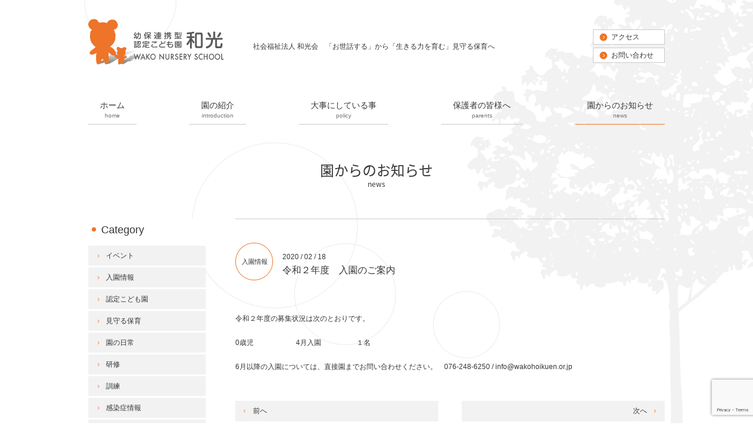

--- FILE ---
content_type: text/html; charset=UTF-8
request_url: https://wakohoikuen.or.jp/news/20200218/19409/
body_size: 6273
content:
<!DOCTYPE html>
<html lang="ja">
<head>
<meta property="og:title" content="令和２年度　入園のご案内｜社会福祉法人 和光会　幼保連携型認定こども園 和光　子育て支援センター和光" />
<meta property="og:type" content="website" />
<meta property="og:url" content="https://wakohoikuen.or.jp/news/20200218/19409/" />
<meta property="og:site_name" content="社会福祉法人 和光会　幼保連携型認定こども園 和光　子育て支援センター和光" />
<meta property="og:description" content="令和２年度の募集状況は次のとおりです。 0歳児　　　　　　4月入園　　　　　１名 6月以降の入園については、直接園までお問い合わせください。　076-248-6250 / info@wakohoikuen.or.jp"/>
<meta property="fb:admins" content="100001401935235" />
<meta charset="UTF-8" />
<meta name="viewport" content="width=device-width, initial-scale=1">
<title>令和２年度　入園のご案内 | 社会福祉法人 和光会　幼保連携型認定こども園 和光　子育て支援センター和光</title>
<script type="text/javascript" src="https://ajax.googleapis.com/ajax/libs/jquery/1.7.2/jquery.min.js"></script>
<script type="text/javascript" src="https://wakohoikuen.or.jp/wp-content/themes/wakohoikuen/js/common.js"></script>
<script type="text/javascript">
//全て読み込んでから表示
$(document).ready(function(){
  window.onload=function(){
    $("#wrapper").show();
	}
});
</script>
<script>
  (function(d) {
    var config = {
      kitId: 'pjy5taq',
      scriptTimeout: 3000,
      async: true
    },
    h=d.documentElement,t=setTimeout(function(){h.className=h.className.replace(/\bwf-loading\b/g,"")+" wf-inactive";},config.scriptTimeout),tk=d.createElement("script"),f=false,s=d.getElementsByTagName("script")[0],a;h.className+=" wf-loading";tk.src='https://use.typekit.net/'+config.kitId+'.js';tk.async=true;tk.onload=tk.onreadystatechange=function(){a=this.readyState;if(f||a&&a!="complete"&&a!="loaded")return;f=true;clearTimeout(t);try{Typekit.load(config)}catch(e){}};s.parentNode.insertBefore(tk,s)
  })(document);
</script>
<link rel="stylesheet" type="text/css" media="all" href="https://wakohoikuen.or.jp/wp-content/themes/wakohoikuen/style.css" />
	<link rel="stylesheet" type="text/css" media="all" href="https://wakohoikuen.or.jp/wp-content/themes/wakohoikuen/content.css" />
<link rel="stylesheet" type="text/css" media="all" href="https://wakohoikuen.or.jp/wp-content/themes/wakohoikuen/css/responsive.css" />
<link rel="stylesheet" type="text/css" media="all" href="https://wakohoikuen.or.jp/wp-content/themes/wakohoikuen/css/pure-drawer.css" />


<!-- All In One SEO Pack 3.6.2[644,705] -->
<meta name="description"  content="令和２年度の募集状況は次のとおりです。 0歳児 4月入園 １名 6月以降の入園については、直接園までお問い合わせください。　076-248-6250 / info@wakohoikuen.or.jp" />

<script type="application/ld+json" class="aioseop-schema">{}</script>
<link rel="canonical" href="https://wakohoikuen.or.jp/news/20200218/19409/" />
<!-- All In One SEO Pack -->
<link rel='dns-prefetch' href='//www.google.com' />
<link rel='dns-prefetch' href='//s.w.org' />
		<script type="text/javascript">
			window._wpemojiSettings = {"baseUrl":"https:\/\/s.w.org\/images\/core\/emoji\/12.0.0-1\/72x72\/","ext":".png","svgUrl":"https:\/\/s.w.org\/images\/core\/emoji\/12.0.0-1\/svg\/","svgExt":".svg","source":{"concatemoji":"https:\/\/wakohoikuen.or.jp\/wp-includes\/js\/wp-emoji-release.min.js?ver=5.2.23"}};
			!function(e,a,t){var n,r,o,i=a.createElement("canvas"),p=i.getContext&&i.getContext("2d");function s(e,t){var a=String.fromCharCode;p.clearRect(0,0,i.width,i.height),p.fillText(a.apply(this,e),0,0);e=i.toDataURL();return p.clearRect(0,0,i.width,i.height),p.fillText(a.apply(this,t),0,0),e===i.toDataURL()}function c(e){var t=a.createElement("script");t.src=e,t.defer=t.type="text/javascript",a.getElementsByTagName("head")[0].appendChild(t)}for(o=Array("flag","emoji"),t.supports={everything:!0,everythingExceptFlag:!0},r=0;r<o.length;r++)t.supports[o[r]]=function(e){if(!p||!p.fillText)return!1;switch(p.textBaseline="top",p.font="600 32px Arial",e){case"flag":return s([55356,56826,55356,56819],[55356,56826,8203,55356,56819])?!1:!s([55356,57332,56128,56423,56128,56418,56128,56421,56128,56430,56128,56423,56128,56447],[55356,57332,8203,56128,56423,8203,56128,56418,8203,56128,56421,8203,56128,56430,8203,56128,56423,8203,56128,56447]);case"emoji":return!s([55357,56424,55356,57342,8205,55358,56605,8205,55357,56424,55356,57340],[55357,56424,55356,57342,8203,55358,56605,8203,55357,56424,55356,57340])}return!1}(o[r]),t.supports.everything=t.supports.everything&&t.supports[o[r]],"flag"!==o[r]&&(t.supports.everythingExceptFlag=t.supports.everythingExceptFlag&&t.supports[o[r]]);t.supports.everythingExceptFlag=t.supports.everythingExceptFlag&&!t.supports.flag,t.DOMReady=!1,t.readyCallback=function(){t.DOMReady=!0},t.supports.everything||(n=function(){t.readyCallback()},a.addEventListener?(a.addEventListener("DOMContentLoaded",n,!1),e.addEventListener("load",n,!1)):(e.attachEvent("onload",n),a.attachEvent("onreadystatechange",function(){"complete"===a.readyState&&t.readyCallback()})),(n=t.source||{}).concatemoji?c(n.concatemoji):n.wpemoji&&n.twemoji&&(c(n.twemoji),c(n.wpemoji)))}(window,document,window._wpemojiSettings);
		</script>
		<style type="text/css">
img.wp-smiley,
img.emoji {
	display: inline !important;
	border: none !important;
	box-shadow: none !important;
	height: 1em !important;
	width: 1em !important;
	margin: 0 .07em !important;
	vertical-align: -0.1em !important;
	background: none !important;
	padding: 0 !important;
}
</style>
	<link rel='stylesheet' id='wp-block-library-css'  href='https://wakohoikuen.or.jp/wp-includes/css/dist/block-library/style.min.css?ver=5.2.23' type='text/css' media='all' />
<link rel='stylesheet' id='contact-form-7-css'  href='https://wakohoikuen.or.jp/wp-content/plugins/contact-form-7/includes/css/styles.css?ver=5.1.3' type='text/css' media='all' />
<link rel='stylesheet' id='wp-pagenavi-css'  href='https://wakohoikuen.or.jp/wp-content/plugins/wp-pagenavi/pagenavi-css.css?ver=2.70' type='text/css' media='all' />
<link rel='stylesheet' id='jquery.lightbox.min.css-css'  href='https://wakohoikuen.or.jp/wp-content/plugins/wp-jquery-lightbox/styles/lightbox.min.css?ver=1.4.8' type='text/css' media='all' />
<script type='text/javascript' src='https://wakohoikuen.or.jp/wp-includes/js/jquery/jquery.js?ver=1.12.4-wp'></script>
<script type='text/javascript' src='https://wakohoikuen.or.jp/wp-includes/js/jquery/jquery-migrate.min.js?ver=1.4.1'></script>
<script type='text/javascript' src='https://wakohoikuen.or.jp/wp-content/themes/wakohoikuen/js/jquery.smoothScroll.js?ver=5.2.23'></script>
<link rel='https://api.w.org/' href='https://wakohoikuen.or.jp/wp-json/' />
<link rel='shortlink' href='https://wakohoikuen.or.jp/?p=19409' />
<link rel="alternate" type="application/json+oembed" href="https://wakohoikuen.or.jp/wp-json/oembed/1.0/embed?url=https%3A%2F%2Fwakohoikuen.or.jp%2Fnews%2F20200218%2F19409%2F" />
<link rel="alternate" type="text/xml+oembed" href="https://wakohoikuen.or.jp/wp-json/oembed/1.0/embed?url=https%3A%2F%2Fwakohoikuen.or.jp%2Fnews%2F20200218%2F19409%2F&#038;format=xml" />
<script>
  (function(i,s,o,g,r,a,m){i['GoogleAnalyticsObject']=r;i[r]=i[r]||function(){
  (i[r].q=i[r].q||[]).push(arguments)},i[r].l=1*new Date();a=s.createElement(o),
  m=s.getElementsByTagName(o)[0];a.async=1;a.src=g;m.parentNode.insertBefore(a,m)
  })(window,document,'script','//www.google-analytics.com/analytics.js','ga');

  ga('create', 'UA-54926169-1', 'auto');
  ga('send', 'pageview');

</script><link rel="Shortcut Icon" type="image/x-icon" href="https://wakohoikuen.or.jp/wp-content/uploads/2014/09/favicon.png" />

<!-- Google Analytics -->
<script async src="https://www.googletagmanager.com/gtag/js?id=G-C0MXNK1ZY4"></script>
<script>
window.dataLayer = window.dataLayer || [];
function gtag(){dataLayer.push(arguments);}
gtag("js", new Date());
gtag("config", "G-C0MXNK1ZY4");
</script>
<!-- / PS_GA4_Setting -->
		<style media="print" type="text/css">
			div.faq_answer {display: block!important;}
			p.faq_nav {display: none;}
		</style>

	</head>

<body class="news-template-default single single-news postid-19409">
<a name='JumpPageHead'></a>
<div id="wrapper" class="hfeed">
	<div id="header">
				<div id="site-title">
			<a href="https://wakohoikuen.or.jp/" title="社会福祉法人 和光会　幼保連携型認定こども園 和光　子育て支援センター和光" rel="home"><img src="https://wakohoikuen.or.jp/wp-content/themes/wakohoikuen/images/logo.svg" width="230" height="82" alt="社会福祉法人 和光会　幼保連携型認定こども園 和光　子育て支援センター和光"></a>
		</div>
		<div id="site-description">社会福祉法人 和光会　「お世話する」から「生きる力を育む」見守る保育へ</div>
		<div id="contact" class="pc">
			<a href="https://wakohoikuen.or.jp/introduction/access/">アクセス</a>
			<a href="https://wakohoikuen.or.jp/contact/">お問い合わせ</a>
		</div>
	</div><!-- #header -->
	<div id="access" class="pc">
		<div class="menu-header"><ul id="menu-%e3%83%a1%e3%82%a4%e3%83%b3%e3%83%a1%e3%83%8b%e3%83%a5%e3%83%bc" class="menu"><li id="menu-item-23" class="home menu-item menu-item-type-custom menu-item-object-custom menu-item-home menu-item-23"><a title="home" href="https://wakohoikuen.or.jp/">ホーム</a></li>
<li id="menu-item-25" class="introduction menu-item menu-item-type-post_type menu-item-object-page menu-item-25"><a title="introduction" href="https://wakohoikuen.or.jp/introduction/">園の紹介</a></li>
<li id="menu-item-27" class="policy menu-item menu-item-type-post_type menu-item-object-page menu-item-27"><a title="policy" href="https://wakohoikuen.or.jp/policy/">大事にしている事</a></li>
<li id="menu-item-32" class="parents menu-item menu-item-type-post_type menu-item-object-page menu-item-32"><a title="parents" href="https://wakohoikuen.or.jp/parents/">保護者の皆様へ</a></li>
<li id="menu-item-166" class="news menu-item menu-item-type-custom menu-item-object-custom menu-item-166"><a title="news" href="https://wakohoikuen.or.jp/news/">園からのお知らせ</a></li>
</ul></div>	</div><!-- #access -->

	<!--スマホメニュー-->
	<div class="pure-container sp" data-effect="pure-effect-scaleRotate">
	  <input type="checkbox" id="pure-toggle-right" class="pure-toggle" data-toggle="right"/>
	  <label class="pure-toggle-label" for="pure-toggle-right" data-toggle-label="right"><span class="pure-toggle-icon"></span></label>

	  <nav class="pure-drawer" data-position="right">
	  	<ul id="menu-%e3%83%a1%e3%82%a4%e3%83%b3%e3%83%a1%e3%83%8b%e3%83%a5%e3%83%bc-1" class="menu"><li class="home menu-item menu-item-type-custom menu-item-object-custom menu-item-home menu-item-23"><a title="home" href="https://wakohoikuen.or.jp/">ホーム</a></li>
<li class="introduction menu-item menu-item-type-post_type menu-item-object-page menu-item-25"><a title="introduction" href="https://wakohoikuen.or.jp/introduction/">園の紹介</a></li>
<li class="policy menu-item menu-item-type-post_type menu-item-object-page menu-item-27"><a title="policy" href="https://wakohoikuen.or.jp/policy/">大事にしている事</a></li>
<li class="parents menu-item menu-item-type-post_type menu-item-object-page menu-item-32"><a title="parents" href="https://wakohoikuen.or.jp/parents/">保護者の皆様へ</a></li>
<li class="news menu-item menu-item-type-custom menu-item-object-custom menu-item-166"><a title="news" href="https://wakohoikuen.or.jp/news/">園からのお知らせ</a></li>
</ul>	  </nav>
	<!-- ボタンの位置をleft,top,rightから選べます。 -->
	<label class="pure-overlay" for="pure-toggle-right" data-overlay="right"></label>
	</div>


				<div id="pankuzu">
					</div><!-- #pankuzu -->
		<div id="main">
        	<div id="ct">
	    	    <h1 id="ct_news">園からのお知らせ</h1>
	    
	    </div>
    	<div id="content" role="main">
		
	<div id="post-19409" class="post-19409 news type-news status-publish hentry newslist-eduentry">
		<div id="entry-cate"><a class="eduentry" href="https://wakohoikuen.or.jp/newslist/eduentry">入園情報</a></div>		<div id="entry-date">
			<div class="entry-meta">2020 / 02 / 18</div>
			<h2 class="entry-title">令和２年度　入園のご案内</h2>
		</div>
		<div class="entry-content">
			<p>令和２年度の募集状況は次のとおりです。</p>
<p>0歳児　　　　　　4月入園　　　　　１名</p>
<p>6月以降の入園については、直接園までお問い合わせください。　076-248-6250 / info@wakohoikuen.or.jp</p>
		</div><!-- .entry-content -->

					<div id="nav-below">
				<div class="nav-previous"><a href="https://wakohoikuen.or.jp/news/20200213/19386/" rel="prev">前へ</a></div>
				<div class="nav-next"><a href="https://wakohoikuen.or.jp/news/20200219/19427/" rel="next">次へ</a></div>
			</div><!-- #nav-below -->
					</div><!-- #post-## -->

	</div><!-- #content -->

<div id="sidebox" role="complementary"><div id="sidemenu"><h2>Category</h2><ul>	<li class="cat-item cat-item-13"><a href="https://wakohoikuen.or.jp/newslist/event/">イベント</a>
</li>
	<li class="cat-item cat-item-14"><a href="https://wakohoikuen.or.jp/newslist/eduentry/">入園情報</a>
</li>
	<li class="cat-item cat-item-40"><a href="https://wakohoikuen.or.jp/newslist/%e8%aa%8d%e5%ae%9a%e3%81%93%e3%81%a9%e3%82%82%e5%9c%92/">認定こども園</a>
</li>
	<li class="cat-item cat-item-41"><a href="https://wakohoikuen.or.jp/newslist/%e8%a6%8b%e5%ae%88%e3%82%8b%e4%bf%9d%e8%82%b2/">見守る保育</a>
</li>
	<li class="cat-item cat-item-44"><a href="https://wakohoikuen.or.jp/newslist/%e5%9c%92%e3%81%ae%e6%97%a5%e5%b8%b8/">園の日常</a>
</li>
	<li class="cat-item cat-item-47"><a href="https://wakohoikuen.or.jp/newslist/%e7%a0%94%e4%bf%ae/">研修</a>
</li>
	<li class="cat-item cat-item-48"><a href="https://wakohoikuen.or.jp/newslist/%e8%a8%93%e7%b7%b4/">訓練</a>
</li>
	<li class="cat-item cat-item-49"><a href="https://wakohoikuen.or.jp/newslist/%e6%84%9f%e6%9f%93%e7%97%87%e6%83%85%e5%a0%b1/">感染症情報</a>
</li>
	<li class="cat-item cat-item-56"><a href="https://wakohoikuen.or.jp/newslist/%e4%bf%9d%e8%ad%b7%e8%80%85%e4%bc%9a/">保護者会</a>
</li>
	<li class="cat-item cat-item-62"><a href="https://wakohoikuen.or.jp/newslist/%e4%bf%9d%e5%81%a5%e6%83%85%e5%a0%b1/">保健情報</a>
</li>
	<li class="cat-item cat-item-75"><a href="https://wakohoikuen.or.jp/newslist/%e3%81%8a%e8%aa%95%e7%94%9f%e4%bc%9a/">お誕生会</a>
</li>
	<li class="cat-item cat-item-77"><a href="https://wakohoikuen.or.jp/newslist/%e5%81%a5%e8%a8%ba/">健診</a>
</li>
</ul><h2>Archive</h2><ul>	<li><a href='https://wakohoikuen.or.jp/news/2026/'>2026</a></li>
	<li><a href='https://wakohoikuen.or.jp/news/2025/'>2025</a></li>
	<li><a href='https://wakohoikuen.or.jp/news/2024/'>2024</a></li>
	<li><a href='https://wakohoikuen.or.jp/news/2023/'>2023</a></li>
	<li><a href='https://wakohoikuen.or.jp/news/2022/'>2022</a></li>
	<li><a href='https://wakohoikuen.or.jp/news/2021/'>2021</a></li>
	<li><a href='https://wakohoikuen.or.jp/news/2020/'>2020</a></li>
	<li><a href='https://wakohoikuen.or.jp/news/2019/'>2019</a></li>
</ul></div><div id="secondary" role="complementary"><ul class="xoxo"></ul></div><!-- #secondary --></div><!-- #sidebox -->	</div><!-- #main -->
	<div class="pagetop"><a href="#JumpPageHead"><span class="hidden">ページトップに戻る</span></a></div>
	<div id="footer" role="contentinfo">
		<div id="colophon" class="clearfix">
			<div id="footermenu" class="clearfix pc">
				<div class="menu-header"><ul id="menu-%e3%83%a1%e3%82%a4%e3%83%b3%e3%83%a1%e3%83%8b%e3%83%a5%e3%83%bc-2" class="menu"><li class="home menu-item menu-item-type-custom menu-item-object-custom menu-item-home menu-item-23"><a title="home" href="https://wakohoikuen.or.jp/">ホーム</a></li>
<li class="introduction menu-item menu-item-type-post_type menu-item-object-page menu-item-25"><a title="introduction" href="https://wakohoikuen.or.jp/introduction/">園の紹介</a></li>
<li class="policy menu-item menu-item-type-post_type menu-item-object-page menu-item-27"><a title="policy" href="https://wakohoikuen.or.jp/policy/">大事にしている事</a></li>
<li class="parents menu-item menu-item-type-post_type menu-item-object-page menu-item-32"><a title="parents" href="https://wakohoikuen.or.jp/parents/">保護者の皆様へ</a></li>
<li class="news menu-item menu-item-type-custom menu-item-object-custom menu-item-166"><a title="news" href="https://wakohoikuen.or.jp/news/">園からのお知らせ</a></li>
</ul></div>				<div class="menu-footermenu-container"><ul id="menu-footermenu" class="menu"><li id="menu-item-172" class="menu-item menu-item-type-post_type menu-item-object-page menu-item-172"><a href="https://wakohoikuen.or.jp/request/">入園までの流れと見学会申し込み</a></li>
<li id="menu-item-7759" class="menu-item menu-item-type-post_type menu-item-object-page menu-item-7759"><a href="https://wakohoikuen.or.jp/club/">学童クラブ和光</a></li>
<li id="menu-item-7757" class="menu-item menu-item-type-post_type menu-item-object-page menu-item-7757"><a href="https://wakohoikuen.or.jp/support2016/">子育て支援センター</a></li>
<li id="menu-item-177" class="menu-item menu-item-type-custom menu-item-object-custom menu-item-177"><a href="https://wakohoikuen.or.jp/download/">各種書類・予定表のダウンロード</a></li>
<li id="menu-item-179" class="menu-item menu-item-type-post_type menu-item-object-page menu-item-179"><a href="https://wakohoikuen.or.jp/complaint/">苦情解決制度</a></li>
<li id="menu-item-170" class="menu-item menu-item-type-post_type menu-item-object-page menu-item-170"><a href="https://wakohoikuen.or.jp/recruit/">職員採用情報</a></li>
</ul></div>			</div><!-- #footermenu -->
			<div id="utilitymenu">
				<div class="menu-footerutility-container"><ul id="menu-footerutility" class="menu"><li id="menu-item-169" class="menu-item menu-item-type-post_type menu-item-object-page menu-item-169"><a href="https://wakohoikuen.or.jp/contact/">お問い合わせ</a></li>
<li id="menu-item-168" class="menu-item menu-item-type-post_type menu-item-object-page menu-item-168"><a href="https://wakohoikuen.or.jp/privacy/">個人情報保護方針</a></li>
<li id="menu-item-167" class="menu-item menu-item-type-post_type menu-item-object-page menu-item-167"><a href="https://wakohoikuen.or.jp/map/">サイトマップ</a></li>
</ul></div>			</div><!-- #utilitymenu -->
			<div id="site-info">
				<a href="https://wakohoikuen.or.jp/" class="font_14"><span>社会福祉法人 和光会</span><span>　幼保連携型認定こども園 和光　</span><span>子育て支援センター和光</span></a>
				<p>
					〒921-8812　石川県野々市市扇が丘15-5<span class="googlemap"><a href="https://goo.gl/maps/I5gVk" target="_blank">グーグルマップ</a></span><br>
					TEL ： 076-248-6250　／ FAX ： 076-294-3919
				</p>
			</div><!-- #site-info -->
		</div><!-- #colophon -->
		<div id="site-copy">
			Copyright &copy; 2026 社会福祉法人 和光会　幼保連携型認定こども園 和光　子育て支援センター和光 All rights reserved.
		</div><!-- #site-copy-->
	</div><!-- #footer -->
</div><!-- #wrapper -->

<script type='text/javascript' src='https://wakohoikuen.or.jp/wp-includes/js/comment-reply.min.js?ver=5.2.23'></script>
<script type='text/javascript'>
/* <![CDATA[ */
var wpcf7 = {"apiSettings":{"root":"https:\/\/wakohoikuen.or.jp\/wp-json\/contact-form-7\/v1","namespace":"contact-form-7\/v1"}};
/* ]]> */
</script>
<script type='text/javascript' src='https://wakohoikuen.or.jp/wp-content/plugins/contact-form-7/includes/js/scripts.js?ver=5.1.3'></script>
<script type='text/javascript' src='https://www.google.com/recaptcha/api.js?render=6LdxLMsrAAAAAOZagTv9ZBQbKtluy13mocpmkaKX&#038;ver=3.0'></script>
<script type='text/javascript' src='https://wakohoikuen.or.jp/wp-content/plugins/wp-jquery-lightbox/jquery.touchwipe.min.js?ver=1.4.8'></script>
<script type='text/javascript'>
/* <![CDATA[ */
var JQLBSettings = {"showTitle":"1","showCaption":"1","showNumbers":"1","fitToScreen":"1","resizeSpeed":"400","showDownload":"0","navbarOnTop":"0","marginSize":"0","slideshowSpeed":"4000","prevLinkTitle":"\u524d\u306e\u753b\u50cf","nextLinkTitle":"\u6b21\u306e\u753b\u50cf","closeTitle":"\u30ae\u30e3\u30e9\u30ea\u30fc\u3092\u9589\u3058\u308b","image":"\u753b\u50cf ","of":"\u306e","download":"\u30c0\u30a6\u30f3\u30ed\u30fc\u30c9","pause":"(\u30b9\u30e9\u30a4\u30c9\u30b7\u30e7\u30fc\u3092\u505c\u6b62\u3059\u308b)","play":"(\u30b9\u30e9\u30a4\u30c9\u30b7\u30e7\u30fc\u3092\u518d\u751f\u3059\u308b)"};
/* ]]> */
</script>
<script type='text/javascript' src='https://wakohoikuen.or.jp/wp-content/plugins/wp-jquery-lightbox/jquery.lightbox.min.js?ver=1.4.8'></script>
<script type='text/javascript' src='https://wakohoikuen.or.jp/wp-includes/js/wp-embed.min.js?ver=5.2.23'></script>
<script type="text/javascript">
( function( grecaptcha, sitekey, actions ) {

	var wpcf7recaptcha = {

		execute: function( action ) {
			grecaptcha.execute(
				sitekey,
				{ action: action }
			).then( function( token ) {
				var forms = document.getElementsByTagName( 'form' );

				for ( var i = 0; i < forms.length; i++ ) {
					var fields = forms[ i ].getElementsByTagName( 'input' );

					for ( var j = 0; j < fields.length; j++ ) {
						var field = fields[ j ];

						if ( 'g-recaptcha-response' === field.getAttribute( 'name' ) ) {
							field.setAttribute( 'value', token );
							break;
						}
					}
				}
			} );
		},

		executeOnHomepage: function() {
			wpcf7recaptcha.execute( actions[ 'homepage' ] );
		},

		executeOnContactform: function() {
			wpcf7recaptcha.execute( actions[ 'contactform' ] );
		},

	};

	grecaptcha.ready(
		wpcf7recaptcha.executeOnHomepage
	);

	document.addEventListener( 'change',
		wpcf7recaptcha.executeOnContactform, false
	);

	document.addEventListener( 'wpcf7submit',
		wpcf7recaptcha.executeOnHomepage, false
	);

} )(
	grecaptcha,
	'6LdxLMsrAAAAAOZagTv9ZBQbKtluy13mocpmkaKX',
	{"homepage":"homepage","contactform":"contactform"}
);
</script>

</body>
</html>


--- FILE ---
content_type: text/html; charset=utf-8
request_url: https://www.google.com/recaptcha/api2/anchor?ar=1&k=6LdxLMsrAAAAAOZagTv9ZBQbKtluy13mocpmkaKX&co=aHR0cHM6Ly93YWtvaG9pa3Vlbi5vci5qcDo0NDM.&hl=en&v=PoyoqOPhxBO7pBk68S4YbpHZ&size=invisible&anchor-ms=20000&execute-ms=30000&cb=bwbwxqk18sfk
body_size: 48544
content:
<!DOCTYPE HTML><html dir="ltr" lang="en"><head><meta http-equiv="Content-Type" content="text/html; charset=UTF-8">
<meta http-equiv="X-UA-Compatible" content="IE=edge">
<title>reCAPTCHA</title>
<style type="text/css">
/* cyrillic-ext */
@font-face {
  font-family: 'Roboto';
  font-style: normal;
  font-weight: 400;
  font-stretch: 100%;
  src: url(//fonts.gstatic.com/s/roboto/v48/KFO7CnqEu92Fr1ME7kSn66aGLdTylUAMa3GUBHMdazTgWw.woff2) format('woff2');
  unicode-range: U+0460-052F, U+1C80-1C8A, U+20B4, U+2DE0-2DFF, U+A640-A69F, U+FE2E-FE2F;
}
/* cyrillic */
@font-face {
  font-family: 'Roboto';
  font-style: normal;
  font-weight: 400;
  font-stretch: 100%;
  src: url(//fonts.gstatic.com/s/roboto/v48/KFO7CnqEu92Fr1ME7kSn66aGLdTylUAMa3iUBHMdazTgWw.woff2) format('woff2');
  unicode-range: U+0301, U+0400-045F, U+0490-0491, U+04B0-04B1, U+2116;
}
/* greek-ext */
@font-face {
  font-family: 'Roboto';
  font-style: normal;
  font-weight: 400;
  font-stretch: 100%;
  src: url(//fonts.gstatic.com/s/roboto/v48/KFO7CnqEu92Fr1ME7kSn66aGLdTylUAMa3CUBHMdazTgWw.woff2) format('woff2');
  unicode-range: U+1F00-1FFF;
}
/* greek */
@font-face {
  font-family: 'Roboto';
  font-style: normal;
  font-weight: 400;
  font-stretch: 100%;
  src: url(//fonts.gstatic.com/s/roboto/v48/KFO7CnqEu92Fr1ME7kSn66aGLdTylUAMa3-UBHMdazTgWw.woff2) format('woff2');
  unicode-range: U+0370-0377, U+037A-037F, U+0384-038A, U+038C, U+038E-03A1, U+03A3-03FF;
}
/* math */
@font-face {
  font-family: 'Roboto';
  font-style: normal;
  font-weight: 400;
  font-stretch: 100%;
  src: url(//fonts.gstatic.com/s/roboto/v48/KFO7CnqEu92Fr1ME7kSn66aGLdTylUAMawCUBHMdazTgWw.woff2) format('woff2');
  unicode-range: U+0302-0303, U+0305, U+0307-0308, U+0310, U+0312, U+0315, U+031A, U+0326-0327, U+032C, U+032F-0330, U+0332-0333, U+0338, U+033A, U+0346, U+034D, U+0391-03A1, U+03A3-03A9, U+03B1-03C9, U+03D1, U+03D5-03D6, U+03F0-03F1, U+03F4-03F5, U+2016-2017, U+2034-2038, U+203C, U+2040, U+2043, U+2047, U+2050, U+2057, U+205F, U+2070-2071, U+2074-208E, U+2090-209C, U+20D0-20DC, U+20E1, U+20E5-20EF, U+2100-2112, U+2114-2115, U+2117-2121, U+2123-214F, U+2190, U+2192, U+2194-21AE, U+21B0-21E5, U+21F1-21F2, U+21F4-2211, U+2213-2214, U+2216-22FF, U+2308-230B, U+2310, U+2319, U+231C-2321, U+2336-237A, U+237C, U+2395, U+239B-23B7, U+23D0, U+23DC-23E1, U+2474-2475, U+25AF, U+25B3, U+25B7, U+25BD, U+25C1, U+25CA, U+25CC, U+25FB, U+266D-266F, U+27C0-27FF, U+2900-2AFF, U+2B0E-2B11, U+2B30-2B4C, U+2BFE, U+3030, U+FF5B, U+FF5D, U+1D400-1D7FF, U+1EE00-1EEFF;
}
/* symbols */
@font-face {
  font-family: 'Roboto';
  font-style: normal;
  font-weight: 400;
  font-stretch: 100%;
  src: url(//fonts.gstatic.com/s/roboto/v48/KFO7CnqEu92Fr1ME7kSn66aGLdTylUAMaxKUBHMdazTgWw.woff2) format('woff2');
  unicode-range: U+0001-000C, U+000E-001F, U+007F-009F, U+20DD-20E0, U+20E2-20E4, U+2150-218F, U+2190, U+2192, U+2194-2199, U+21AF, U+21E6-21F0, U+21F3, U+2218-2219, U+2299, U+22C4-22C6, U+2300-243F, U+2440-244A, U+2460-24FF, U+25A0-27BF, U+2800-28FF, U+2921-2922, U+2981, U+29BF, U+29EB, U+2B00-2BFF, U+4DC0-4DFF, U+FFF9-FFFB, U+10140-1018E, U+10190-1019C, U+101A0, U+101D0-101FD, U+102E0-102FB, U+10E60-10E7E, U+1D2C0-1D2D3, U+1D2E0-1D37F, U+1F000-1F0FF, U+1F100-1F1AD, U+1F1E6-1F1FF, U+1F30D-1F30F, U+1F315, U+1F31C, U+1F31E, U+1F320-1F32C, U+1F336, U+1F378, U+1F37D, U+1F382, U+1F393-1F39F, U+1F3A7-1F3A8, U+1F3AC-1F3AF, U+1F3C2, U+1F3C4-1F3C6, U+1F3CA-1F3CE, U+1F3D4-1F3E0, U+1F3ED, U+1F3F1-1F3F3, U+1F3F5-1F3F7, U+1F408, U+1F415, U+1F41F, U+1F426, U+1F43F, U+1F441-1F442, U+1F444, U+1F446-1F449, U+1F44C-1F44E, U+1F453, U+1F46A, U+1F47D, U+1F4A3, U+1F4B0, U+1F4B3, U+1F4B9, U+1F4BB, U+1F4BF, U+1F4C8-1F4CB, U+1F4D6, U+1F4DA, U+1F4DF, U+1F4E3-1F4E6, U+1F4EA-1F4ED, U+1F4F7, U+1F4F9-1F4FB, U+1F4FD-1F4FE, U+1F503, U+1F507-1F50B, U+1F50D, U+1F512-1F513, U+1F53E-1F54A, U+1F54F-1F5FA, U+1F610, U+1F650-1F67F, U+1F687, U+1F68D, U+1F691, U+1F694, U+1F698, U+1F6AD, U+1F6B2, U+1F6B9-1F6BA, U+1F6BC, U+1F6C6-1F6CF, U+1F6D3-1F6D7, U+1F6E0-1F6EA, U+1F6F0-1F6F3, U+1F6F7-1F6FC, U+1F700-1F7FF, U+1F800-1F80B, U+1F810-1F847, U+1F850-1F859, U+1F860-1F887, U+1F890-1F8AD, U+1F8B0-1F8BB, U+1F8C0-1F8C1, U+1F900-1F90B, U+1F93B, U+1F946, U+1F984, U+1F996, U+1F9E9, U+1FA00-1FA6F, U+1FA70-1FA7C, U+1FA80-1FA89, U+1FA8F-1FAC6, U+1FACE-1FADC, U+1FADF-1FAE9, U+1FAF0-1FAF8, U+1FB00-1FBFF;
}
/* vietnamese */
@font-face {
  font-family: 'Roboto';
  font-style: normal;
  font-weight: 400;
  font-stretch: 100%;
  src: url(//fonts.gstatic.com/s/roboto/v48/KFO7CnqEu92Fr1ME7kSn66aGLdTylUAMa3OUBHMdazTgWw.woff2) format('woff2');
  unicode-range: U+0102-0103, U+0110-0111, U+0128-0129, U+0168-0169, U+01A0-01A1, U+01AF-01B0, U+0300-0301, U+0303-0304, U+0308-0309, U+0323, U+0329, U+1EA0-1EF9, U+20AB;
}
/* latin-ext */
@font-face {
  font-family: 'Roboto';
  font-style: normal;
  font-weight: 400;
  font-stretch: 100%;
  src: url(//fonts.gstatic.com/s/roboto/v48/KFO7CnqEu92Fr1ME7kSn66aGLdTylUAMa3KUBHMdazTgWw.woff2) format('woff2');
  unicode-range: U+0100-02BA, U+02BD-02C5, U+02C7-02CC, U+02CE-02D7, U+02DD-02FF, U+0304, U+0308, U+0329, U+1D00-1DBF, U+1E00-1E9F, U+1EF2-1EFF, U+2020, U+20A0-20AB, U+20AD-20C0, U+2113, U+2C60-2C7F, U+A720-A7FF;
}
/* latin */
@font-face {
  font-family: 'Roboto';
  font-style: normal;
  font-weight: 400;
  font-stretch: 100%;
  src: url(//fonts.gstatic.com/s/roboto/v48/KFO7CnqEu92Fr1ME7kSn66aGLdTylUAMa3yUBHMdazQ.woff2) format('woff2');
  unicode-range: U+0000-00FF, U+0131, U+0152-0153, U+02BB-02BC, U+02C6, U+02DA, U+02DC, U+0304, U+0308, U+0329, U+2000-206F, U+20AC, U+2122, U+2191, U+2193, U+2212, U+2215, U+FEFF, U+FFFD;
}
/* cyrillic-ext */
@font-face {
  font-family: 'Roboto';
  font-style: normal;
  font-weight: 500;
  font-stretch: 100%;
  src: url(//fonts.gstatic.com/s/roboto/v48/KFO7CnqEu92Fr1ME7kSn66aGLdTylUAMa3GUBHMdazTgWw.woff2) format('woff2');
  unicode-range: U+0460-052F, U+1C80-1C8A, U+20B4, U+2DE0-2DFF, U+A640-A69F, U+FE2E-FE2F;
}
/* cyrillic */
@font-face {
  font-family: 'Roboto';
  font-style: normal;
  font-weight: 500;
  font-stretch: 100%;
  src: url(//fonts.gstatic.com/s/roboto/v48/KFO7CnqEu92Fr1ME7kSn66aGLdTylUAMa3iUBHMdazTgWw.woff2) format('woff2');
  unicode-range: U+0301, U+0400-045F, U+0490-0491, U+04B0-04B1, U+2116;
}
/* greek-ext */
@font-face {
  font-family: 'Roboto';
  font-style: normal;
  font-weight: 500;
  font-stretch: 100%;
  src: url(//fonts.gstatic.com/s/roboto/v48/KFO7CnqEu92Fr1ME7kSn66aGLdTylUAMa3CUBHMdazTgWw.woff2) format('woff2');
  unicode-range: U+1F00-1FFF;
}
/* greek */
@font-face {
  font-family: 'Roboto';
  font-style: normal;
  font-weight: 500;
  font-stretch: 100%;
  src: url(//fonts.gstatic.com/s/roboto/v48/KFO7CnqEu92Fr1ME7kSn66aGLdTylUAMa3-UBHMdazTgWw.woff2) format('woff2');
  unicode-range: U+0370-0377, U+037A-037F, U+0384-038A, U+038C, U+038E-03A1, U+03A3-03FF;
}
/* math */
@font-face {
  font-family: 'Roboto';
  font-style: normal;
  font-weight: 500;
  font-stretch: 100%;
  src: url(//fonts.gstatic.com/s/roboto/v48/KFO7CnqEu92Fr1ME7kSn66aGLdTylUAMawCUBHMdazTgWw.woff2) format('woff2');
  unicode-range: U+0302-0303, U+0305, U+0307-0308, U+0310, U+0312, U+0315, U+031A, U+0326-0327, U+032C, U+032F-0330, U+0332-0333, U+0338, U+033A, U+0346, U+034D, U+0391-03A1, U+03A3-03A9, U+03B1-03C9, U+03D1, U+03D5-03D6, U+03F0-03F1, U+03F4-03F5, U+2016-2017, U+2034-2038, U+203C, U+2040, U+2043, U+2047, U+2050, U+2057, U+205F, U+2070-2071, U+2074-208E, U+2090-209C, U+20D0-20DC, U+20E1, U+20E5-20EF, U+2100-2112, U+2114-2115, U+2117-2121, U+2123-214F, U+2190, U+2192, U+2194-21AE, U+21B0-21E5, U+21F1-21F2, U+21F4-2211, U+2213-2214, U+2216-22FF, U+2308-230B, U+2310, U+2319, U+231C-2321, U+2336-237A, U+237C, U+2395, U+239B-23B7, U+23D0, U+23DC-23E1, U+2474-2475, U+25AF, U+25B3, U+25B7, U+25BD, U+25C1, U+25CA, U+25CC, U+25FB, U+266D-266F, U+27C0-27FF, U+2900-2AFF, U+2B0E-2B11, U+2B30-2B4C, U+2BFE, U+3030, U+FF5B, U+FF5D, U+1D400-1D7FF, U+1EE00-1EEFF;
}
/* symbols */
@font-face {
  font-family: 'Roboto';
  font-style: normal;
  font-weight: 500;
  font-stretch: 100%;
  src: url(//fonts.gstatic.com/s/roboto/v48/KFO7CnqEu92Fr1ME7kSn66aGLdTylUAMaxKUBHMdazTgWw.woff2) format('woff2');
  unicode-range: U+0001-000C, U+000E-001F, U+007F-009F, U+20DD-20E0, U+20E2-20E4, U+2150-218F, U+2190, U+2192, U+2194-2199, U+21AF, U+21E6-21F0, U+21F3, U+2218-2219, U+2299, U+22C4-22C6, U+2300-243F, U+2440-244A, U+2460-24FF, U+25A0-27BF, U+2800-28FF, U+2921-2922, U+2981, U+29BF, U+29EB, U+2B00-2BFF, U+4DC0-4DFF, U+FFF9-FFFB, U+10140-1018E, U+10190-1019C, U+101A0, U+101D0-101FD, U+102E0-102FB, U+10E60-10E7E, U+1D2C0-1D2D3, U+1D2E0-1D37F, U+1F000-1F0FF, U+1F100-1F1AD, U+1F1E6-1F1FF, U+1F30D-1F30F, U+1F315, U+1F31C, U+1F31E, U+1F320-1F32C, U+1F336, U+1F378, U+1F37D, U+1F382, U+1F393-1F39F, U+1F3A7-1F3A8, U+1F3AC-1F3AF, U+1F3C2, U+1F3C4-1F3C6, U+1F3CA-1F3CE, U+1F3D4-1F3E0, U+1F3ED, U+1F3F1-1F3F3, U+1F3F5-1F3F7, U+1F408, U+1F415, U+1F41F, U+1F426, U+1F43F, U+1F441-1F442, U+1F444, U+1F446-1F449, U+1F44C-1F44E, U+1F453, U+1F46A, U+1F47D, U+1F4A3, U+1F4B0, U+1F4B3, U+1F4B9, U+1F4BB, U+1F4BF, U+1F4C8-1F4CB, U+1F4D6, U+1F4DA, U+1F4DF, U+1F4E3-1F4E6, U+1F4EA-1F4ED, U+1F4F7, U+1F4F9-1F4FB, U+1F4FD-1F4FE, U+1F503, U+1F507-1F50B, U+1F50D, U+1F512-1F513, U+1F53E-1F54A, U+1F54F-1F5FA, U+1F610, U+1F650-1F67F, U+1F687, U+1F68D, U+1F691, U+1F694, U+1F698, U+1F6AD, U+1F6B2, U+1F6B9-1F6BA, U+1F6BC, U+1F6C6-1F6CF, U+1F6D3-1F6D7, U+1F6E0-1F6EA, U+1F6F0-1F6F3, U+1F6F7-1F6FC, U+1F700-1F7FF, U+1F800-1F80B, U+1F810-1F847, U+1F850-1F859, U+1F860-1F887, U+1F890-1F8AD, U+1F8B0-1F8BB, U+1F8C0-1F8C1, U+1F900-1F90B, U+1F93B, U+1F946, U+1F984, U+1F996, U+1F9E9, U+1FA00-1FA6F, U+1FA70-1FA7C, U+1FA80-1FA89, U+1FA8F-1FAC6, U+1FACE-1FADC, U+1FADF-1FAE9, U+1FAF0-1FAF8, U+1FB00-1FBFF;
}
/* vietnamese */
@font-face {
  font-family: 'Roboto';
  font-style: normal;
  font-weight: 500;
  font-stretch: 100%;
  src: url(//fonts.gstatic.com/s/roboto/v48/KFO7CnqEu92Fr1ME7kSn66aGLdTylUAMa3OUBHMdazTgWw.woff2) format('woff2');
  unicode-range: U+0102-0103, U+0110-0111, U+0128-0129, U+0168-0169, U+01A0-01A1, U+01AF-01B0, U+0300-0301, U+0303-0304, U+0308-0309, U+0323, U+0329, U+1EA0-1EF9, U+20AB;
}
/* latin-ext */
@font-face {
  font-family: 'Roboto';
  font-style: normal;
  font-weight: 500;
  font-stretch: 100%;
  src: url(//fonts.gstatic.com/s/roboto/v48/KFO7CnqEu92Fr1ME7kSn66aGLdTylUAMa3KUBHMdazTgWw.woff2) format('woff2');
  unicode-range: U+0100-02BA, U+02BD-02C5, U+02C7-02CC, U+02CE-02D7, U+02DD-02FF, U+0304, U+0308, U+0329, U+1D00-1DBF, U+1E00-1E9F, U+1EF2-1EFF, U+2020, U+20A0-20AB, U+20AD-20C0, U+2113, U+2C60-2C7F, U+A720-A7FF;
}
/* latin */
@font-face {
  font-family: 'Roboto';
  font-style: normal;
  font-weight: 500;
  font-stretch: 100%;
  src: url(//fonts.gstatic.com/s/roboto/v48/KFO7CnqEu92Fr1ME7kSn66aGLdTylUAMa3yUBHMdazQ.woff2) format('woff2');
  unicode-range: U+0000-00FF, U+0131, U+0152-0153, U+02BB-02BC, U+02C6, U+02DA, U+02DC, U+0304, U+0308, U+0329, U+2000-206F, U+20AC, U+2122, U+2191, U+2193, U+2212, U+2215, U+FEFF, U+FFFD;
}
/* cyrillic-ext */
@font-face {
  font-family: 'Roboto';
  font-style: normal;
  font-weight: 900;
  font-stretch: 100%;
  src: url(//fonts.gstatic.com/s/roboto/v48/KFO7CnqEu92Fr1ME7kSn66aGLdTylUAMa3GUBHMdazTgWw.woff2) format('woff2');
  unicode-range: U+0460-052F, U+1C80-1C8A, U+20B4, U+2DE0-2DFF, U+A640-A69F, U+FE2E-FE2F;
}
/* cyrillic */
@font-face {
  font-family: 'Roboto';
  font-style: normal;
  font-weight: 900;
  font-stretch: 100%;
  src: url(//fonts.gstatic.com/s/roboto/v48/KFO7CnqEu92Fr1ME7kSn66aGLdTylUAMa3iUBHMdazTgWw.woff2) format('woff2');
  unicode-range: U+0301, U+0400-045F, U+0490-0491, U+04B0-04B1, U+2116;
}
/* greek-ext */
@font-face {
  font-family: 'Roboto';
  font-style: normal;
  font-weight: 900;
  font-stretch: 100%;
  src: url(//fonts.gstatic.com/s/roboto/v48/KFO7CnqEu92Fr1ME7kSn66aGLdTylUAMa3CUBHMdazTgWw.woff2) format('woff2');
  unicode-range: U+1F00-1FFF;
}
/* greek */
@font-face {
  font-family: 'Roboto';
  font-style: normal;
  font-weight: 900;
  font-stretch: 100%;
  src: url(//fonts.gstatic.com/s/roboto/v48/KFO7CnqEu92Fr1ME7kSn66aGLdTylUAMa3-UBHMdazTgWw.woff2) format('woff2');
  unicode-range: U+0370-0377, U+037A-037F, U+0384-038A, U+038C, U+038E-03A1, U+03A3-03FF;
}
/* math */
@font-face {
  font-family: 'Roboto';
  font-style: normal;
  font-weight: 900;
  font-stretch: 100%;
  src: url(//fonts.gstatic.com/s/roboto/v48/KFO7CnqEu92Fr1ME7kSn66aGLdTylUAMawCUBHMdazTgWw.woff2) format('woff2');
  unicode-range: U+0302-0303, U+0305, U+0307-0308, U+0310, U+0312, U+0315, U+031A, U+0326-0327, U+032C, U+032F-0330, U+0332-0333, U+0338, U+033A, U+0346, U+034D, U+0391-03A1, U+03A3-03A9, U+03B1-03C9, U+03D1, U+03D5-03D6, U+03F0-03F1, U+03F4-03F5, U+2016-2017, U+2034-2038, U+203C, U+2040, U+2043, U+2047, U+2050, U+2057, U+205F, U+2070-2071, U+2074-208E, U+2090-209C, U+20D0-20DC, U+20E1, U+20E5-20EF, U+2100-2112, U+2114-2115, U+2117-2121, U+2123-214F, U+2190, U+2192, U+2194-21AE, U+21B0-21E5, U+21F1-21F2, U+21F4-2211, U+2213-2214, U+2216-22FF, U+2308-230B, U+2310, U+2319, U+231C-2321, U+2336-237A, U+237C, U+2395, U+239B-23B7, U+23D0, U+23DC-23E1, U+2474-2475, U+25AF, U+25B3, U+25B7, U+25BD, U+25C1, U+25CA, U+25CC, U+25FB, U+266D-266F, U+27C0-27FF, U+2900-2AFF, U+2B0E-2B11, U+2B30-2B4C, U+2BFE, U+3030, U+FF5B, U+FF5D, U+1D400-1D7FF, U+1EE00-1EEFF;
}
/* symbols */
@font-face {
  font-family: 'Roboto';
  font-style: normal;
  font-weight: 900;
  font-stretch: 100%;
  src: url(//fonts.gstatic.com/s/roboto/v48/KFO7CnqEu92Fr1ME7kSn66aGLdTylUAMaxKUBHMdazTgWw.woff2) format('woff2');
  unicode-range: U+0001-000C, U+000E-001F, U+007F-009F, U+20DD-20E0, U+20E2-20E4, U+2150-218F, U+2190, U+2192, U+2194-2199, U+21AF, U+21E6-21F0, U+21F3, U+2218-2219, U+2299, U+22C4-22C6, U+2300-243F, U+2440-244A, U+2460-24FF, U+25A0-27BF, U+2800-28FF, U+2921-2922, U+2981, U+29BF, U+29EB, U+2B00-2BFF, U+4DC0-4DFF, U+FFF9-FFFB, U+10140-1018E, U+10190-1019C, U+101A0, U+101D0-101FD, U+102E0-102FB, U+10E60-10E7E, U+1D2C0-1D2D3, U+1D2E0-1D37F, U+1F000-1F0FF, U+1F100-1F1AD, U+1F1E6-1F1FF, U+1F30D-1F30F, U+1F315, U+1F31C, U+1F31E, U+1F320-1F32C, U+1F336, U+1F378, U+1F37D, U+1F382, U+1F393-1F39F, U+1F3A7-1F3A8, U+1F3AC-1F3AF, U+1F3C2, U+1F3C4-1F3C6, U+1F3CA-1F3CE, U+1F3D4-1F3E0, U+1F3ED, U+1F3F1-1F3F3, U+1F3F5-1F3F7, U+1F408, U+1F415, U+1F41F, U+1F426, U+1F43F, U+1F441-1F442, U+1F444, U+1F446-1F449, U+1F44C-1F44E, U+1F453, U+1F46A, U+1F47D, U+1F4A3, U+1F4B0, U+1F4B3, U+1F4B9, U+1F4BB, U+1F4BF, U+1F4C8-1F4CB, U+1F4D6, U+1F4DA, U+1F4DF, U+1F4E3-1F4E6, U+1F4EA-1F4ED, U+1F4F7, U+1F4F9-1F4FB, U+1F4FD-1F4FE, U+1F503, U+1F507-1F50B, U+1F50D, U+1F512-1F513, U+1F53E-1F54A, U+1F54F-1F5FA, U+1F610, U+1F650-1F67F, U+1F687, U+1F68D, U+1F691, U+1F694, U+1F698, U+1F6AD, U+1F6B2, U+1F6B9-1F6BA, U+1F6BC, U+1F6C6-1F6CF, U+1F6D3-1F6D7, U+1F6E0-1F6EA, U+1F6F0-1F6F3, U+1F6F7-1F6FC, U+1F700-1F7FF, U+1F800-1F80B, U+1F810-1F847, U+1F850-1F859, U+1F860-1F887, U+1F890-1F8AD, U+1F8B0-1F8BB, U+1F8C0-1F8C1, U+1F900-1F90B, U+1F93B, U+1F946, U+1F984, U+1F996, U+1F9E9, U+1FA00-1FA6F, U+1FA70-1FA7C, U+1FA80-1FA89, U+1FA8F-1FAC6, U+1FACE-1FADC, U+1FADF-1FAE9, U+1FAF0-1FAF8, U+1FB00-1FBFF;
}
/* vietnamese */
@font-face {
  font-family: 'Roboto';
  font-style: normal;
  font-weight: 900;
  font-stretch: 100%;
  src: url(//fonts.gstatic.com/s/roboto/v48/KFO7CnqEu92Fr1ME7kSn66aGLdTylUAMa3OUBHMdazTgWw.woff2) format('woff2');
  unicode-range: U+0102-0103, U+0110-0111, U+0128-0129, U+0168-0169, U+01A0-01A1, U+01AF-01B0, U+0300-0301, U+0303-0304, U+0308-0309, U+0323, U+0329, U+1EA0-1EF9, U+20AB;
}
/* latin-ext */
@font-face {
  font-family: 'Roboto';
  font-style: normal;
  font-weight: 900;
  font-stretch: 100%;
  src: url(//fonts.gstatic.com/s/roboto/v48/KFO7CnqEu92Fr1ME7kSn66aGLdTylUAMa3KUBHMdazTgWw.woff2) format('woff2');
  unicode-range: U+0100-02BA, U+02BD-02C5, U+02C7-02CC, U+02CE-02D7, U+02DD-02FF, U+0304, U+0308, U+0329, U+1D00-1DBF, U+1E00-1E9F, U+1EF2-1EFF, U+2020, U+20A0-20AB, U+20AD-20C0, U+2113, U+2C60-2C7F, U+A720-A7FF;
}
/* latin */
@font-face {
  font-family: 'Roboto';
  font-style: normal;
  font-weight: 900;
  font-stretch: 100%;
  src: url(//fonts.gstatic.com/s/roboto/v48/KFO7CnqEu92Fr1ME7kSn66aGLdTylUAMa3yUBHMdazQ.woff2) format('woff2');
  unicode-range: U+0000-00FF, U+0131, U+0152-0153, U+02BB-02BC, U+02C6, U+02DA, U+02DC, U+0304, U+0308, U+0329, U+2000-206F, U+20AC, U+2122, U+2191, U+2193, U+2212, U+2215, U+FEFF, U+FFFD;
}

</style>
<link rel="stylesheet" type="text/css" href="https://www.gstatic.com/recaptcha/releases/PoyoqOPhxBO7pBk68S4YbpHZ/styles__ltr.css">
<script nonce="emBYaj7ekRSaZ4h09RNgXg" type="text/javascript">window['__recaptcha_api'] = 'https://www.google.com/recaptcha/api2/';</script>
<script type="text/javascript" src="https://www.gstatic.com/recaptcha/releases/PoyoqOPhxBO7pBk68S4YbpHZ/recaptcha__en.js" nonce="emBYaj7ekRSaZ4h09RNgXg">
      
    </script></head>
<body><div id="rc-anchor-alert" class="rc-anchor-alert"></div>
<input type="hidden" id="recaptcha-token" value="[base64]">
<script type="text/javascript" nonce="emBYaj7ekRSaZ4h09RNgXg">
      recaptcha.anchor.Main.init("[\x22ainput\x22,[\x22bgdata\x22,\x22\x22,\[base64]/[base64]/[base64]/KE4oMTI0LHYsdi5HKSxMWihsLHYpKTpOKDEyNCx2LGwpLFYpLHYpLFQpKSxGKDE3MSx2KX0scjc9ZnVuY3Rpb24obCl7cmV0dXJuIGx9LEM9ZnVuY3Rpb24obCxWLHYpe04odixsLFYpLFZbYWtdPTI3OTZ9LG49ZnVuY3Rpb24obCxWKXtWLlg9KChWLlg/[base64]/[base64]/[base64]/[base64]/[base64]/[base64]/[base64]/[base64]/[base64]/[base64]/[base64]\\u003d\x22,\[base64]\\u003d\x22,\[base64]/Ci8Kxa8OrK19+wrMMw7/CgMOQw63DoSMhQWFqORNVw41pwqYvw5w5WsKUwoZZwqg2wpDCocO3AsKWMxt/[base64]/DlRvDssKwYsO8wqbDpizCs8OXwqkzwrI8wr5xAWPCiksjDsO/[base64]/wp3DhQkDw7pPwrvChicHwpDDo8Osw7BEOMKIYcOhVhHCuxBbaXA1FMONbcKjw7gPIVHDgS/[base64]/[base64]/CvcKpw7/DkWMiw4Rvw7zDvMO9wqfChmrCusOmw5l8HxkbPXbDj08XJzfCrEfDgTxzQ8KqwrPDkEfCp2RpE8K2w6VLIMKtJRzDqcOewr5TAMOLHCLCl8OjwqnDrsOawqfCkA/DmkMoEC8Cw7bDmcOPOMK2b25zI8OUw5p+wpjCvMOZw7bDksKswqzDoMKsI0fCqlkZw6liw6DDu8ObSBfCi3JNw7stw6TCiMO1wo7Cg10/wr/[base64]/DqBzDg8Kow4cEw6V3AnrCjcKXw7HDi1HCtsKRccObOjRZwoPCggQxUw8lwot3w7DCh8O4wpbDi8Ocwp/[base64]/[base64]/[base64]/[base64]/CrBgvJFnCsToqd8OJaEfDgXQqw5rDrcKpwpgENnXCm0IZE8KrEsOrw5XDmVPClV3DlMO/BcOMw4/ChMOjw6VUMzrDnMKkb8KUw6xsCsOCw5oHwrfDgcKiHcKNw4cjw7YiRcOIdxbCtsO7wo9Qw4vCv8KPw7PDv8OXNQXDnMKjJQnCg3zCgmTCqMKbw5kCZMOHVkddBRh9NWkKw4HCsw08w6/DqE7Dr8Okwp02w4fCtWw/HgHCtnsCSlTDhhlow4wBMW7CmcOtwq/Chjx6w4FJw5TDpcKIwqbCk1/Ct8KTw7k3wr3Co8OBS8KfKSA/w4AuRsOje8KKYAFKdMKmwrvDugvDmHZyw5trdsKNwrDDmsOyw58eTcKyw63DnlrDjy1JAHIqw7AnF0LCtMKvw5F1LjhqVXcpwptCw5sOL8KNQRQfwrFlw4doHynCv8Okwp5uw7/DrX1uXsOJTFFDQsOCw7vDocOMI8KwQ8OfbMKjw68/[base64]/KMOxOcOqK1HDrUwww5bCnsOyKmrCuknCpy9iw5XClDAfIMO7LMOVwrvCskcOwovDhWHDgWbCj0/DnHjCkhLDicKzwr0rVcOIWSbDshbDu8OPBsOdXyfDph/Dv17DsizCmMOuCiF3wpB0w6jCssO4w7LCtj7DvMOxwrbChsO2d3TCohbDqcOFGMKWScOrScKuc8Ktw63DqMORw44bSknCrXrCssOCTcKKwoPCvsOQOHciR8OCw61FfRhewoNjJBPChsO/[base64]/[base64]/wo9Ow7Azw7Qkw6jDu8OwPsORU8OaKlN9wozDncK+w4XCpcO5w6Ahw6jCtcOCZhkGNcKgJ8OpAWsewojCnMOdMMOvZBhIw6/CuU/[base64]/[base64]/wp4wSV9hTUcdw5gqwrfDqD5SFcKRwolKLsKfw7zCqMO2wrTDqF8QwoYkw6Eow5l1RhjDlCkdOcKgw4/DjlLDlEZlMEbDvsOKT8OZwpjCnkzCtip/wp0Cw7zCjyfDnl7Cv8OcC8KjwpIjBBnCiMKoR8OaXMKiAsKBYcOsAsOgwr7CkUErw4VpTRYVwoJ+w4FBHl55HcOWd8Obw57DtMKBNgzChDdJIy3DiBTDrnnCkMKARMK1f0TDuyodaMK9wrnCn8KAw5oYVF9/wrsPeAzCq0NFwr5xw7tcwqbCkn3Cm8O0wofDowDDqmlCw5XClcKYYcKzS3rDlsOdw4YowpfCvyolQMKOA8KZwpQBwrQIwpQ1DcKTUjg3wo3DmsKhw7bCsnDDs8KkwpYbw4wgXXMewr45AUdjTsK/wrHDlDDCusOcDsOVwqhkwrbDsTldwpPDqsK/wodIBcO9b8KKwrZNw6DDjsKAB8KPaCoRw4xywobCmMOtDcO7wqXChMOxwo/CgCYKFsOAw5wkQw9Fwo7CtRvCqTLCg8K5CFjCmxvCksOlKDtVYzRff8KMw4IlwqNmLFXDp2RFw5bCimBswo/CozvDgMOhYyRvwpsNNlhkw5tyQMKIbcK/w4dIFMKONDrCtUx+bAfDrsOgIMOvSxA1EzXDl8OBJk3CrHLClHDDrVwgwp7DgcOOYMK2w7LDgMOow7XDsBAlw4XCmQ3Dp37Dnh4gw4EZw4/[base64]/wrTDunlvwpN/w63CqgPDnDpUWDl+wptaPsKRwrbCm8OnwpLDhcK1w6ohwqcyw411w5cqw43CiGrCpcKXKcKDZHZ4fcO0wolvScO5LANBacONdFvCphMEwqlPT8K5CX/CsTLCtcKDPMO8w73DmFzDr2vDtB1/cMOTw5fChEl3bXHCucKpEsKLw6AKw6tTw7PCssOfEXY7I2Z4GcKIWMOQBMORUsOYCTc8UQVywq89EcK8UsKya8OPwrXDmMObw74twpXCoRghwpsLw5XClcKfR8KIF0o/wojCoUcZe0xERQw+wppoQcOBw7TDsjnDtFTChkECf8OVNcOVw6/DkcK5QRbDiMKVWXPDosORH8KWIyAuGcOxwo/DrcOvwqnCoGbDqsOqEsKTw6zCqsK2esKhRcKow7FIFGwWw4bCp33CucOZZWLDkljCm3www5jDiABKLMKrwpTCqEHChThmw7k9wobCpW3CgTzDpVnCscKQKcOVw6lgacK6F2/DocOAw6vDrmkEFsOKwpnCoVDCkWpmE8KBdjDDqsKSblHCvTHCm8KcO8Oew7BMEQjCnQHCiTZow6HDlFDDtsOhwqsPCwNyRwxAGQEOOcOJw5Q/XGfDh8OWw47Dj8O2w7fDm1/Dm8OcwrPDisOQwq4KWlfDkVEqw7PCjcOuNsOqw5bDhh7CoDorwoYPw4VxV8Oew5TChcK6YWhfODzCmhZuwpzDlMKdw5N9R3fDtE4KwphRaMO4wpTCtkQyw4N6f8OiwpMpwpoHEw1/wpM1BwcHKxXCpcO2w5IVw5vCjR5KO8K+acK2wpJnLhzCixISw5oIRsOMwppqR0nDiMO7w4ICVXIdwo3CsG5oMUQPwpt0cMK6CMOZCiMGTsK7BH/DsjfChGQPRxYCTMKWw7zCsVE2w6coDEokwr9hPEDCphDCtMOPZEZZacONIMO3woA8wq7CusKuZ3Z0w4LCng1Ywrtee8KfSjoGRDB7QcKgw43DtsODwqTCscK5w6xLwrABFyXDpMOGS3bCkj5hw6ZOW8K4wp3Cj8Krw53DkMOyw6Awwrcww7HDoMK9EcK/wr7DlwNqRkTCn8Obw6xQw6s4wpg0wqnCqzM0ah9eOl8QQsO0F8OubcKLwr3CvMKIb8KCw7ZBwox6w70wDznCrFY0VB7CqDDCqsKDw57CumpOesObw4vCisK0b8O6w7LDoG1aw7/CiUwsw4FrHcK6EmLCi15PZsO0ccOKHMK0wqlswo4PesK/wrzDtsOXFVDDpMKbwoLCq8Oiw7hbwqY8V1QmwrbDqHpYKMKQc8Kqd8Kvw4kKeTjCs0RYPn97woTCusK2wrZFfsKWCAtGfxg+QsOFShczOsOVScO1FiQDQMK7woDCm8O1wp7CgcKyaxPDpsKAwrDCmDonw6QEwp3DhkvCl3LDi8O1wpbCrlwrAFxvwrkOOSrDi1/Cp0Q8DHltS8KUccKYwqvCvTJ8AUnCvsO0w4bDnDPCoMKYw5/[base64]/CmmbCkCJxEsKPXMOkw4J1w7PDgcOIbMKhCENdLsO5w7jDmMOLw5DDq8Kxw5/CgMOwGcKeVhnCpEzDksO/wpDCp8Okw4jCqMOQDsOyw605SjYwFQPDoMOTEsKTwpA2wqVZw67DvsK+w4EswojDv8KVbsOow5ZCw6odMcKjSjTDvizCgHdTwrfCucOiE3jCkH8qGFTCt8KsYsObwrtSw4/DiMOTIHdLO8OFZUBwTsK/ZV7CuH9ew53DtjNkwoHClxXCgRsbwrwxwrDDuMO5wq/CtQwmbMOVXsKIcxJaUiDDrRHClcKPwojDuytbw6rDpsKaOMKrGcOgYMKbwrrCoWHDicO/w4Urw69WwovClgfDuDMQO8Ovw7nCs8KmwrsOQsONwqjCucOmGUvDtz/DuQPCgmEXZhLCmcKcwqR9GUrDpn1OMlsEwo1Rw7TCpw1EbsOjw5JfdMKlOQUtw7N8V8KWw7kgwoBWI0RjcsOPwqVvYkbDksKeV8KUw6sJM8OmwqMsaHbDq3fClADDvibDtkVjw5QAb8OWwrU6w696a1vDjMOTFcKRwr7DoQbDn1ghw4/DqjPDjXbDucOIw6bCgx88Xk/DnMOjwrojwpVzKMKEDhfCp8OYwpzCswUuDSrDgMOMwrRiT0PCr8Onwq9ww7jDosO1eEpmWcKTwo9uwr7Dp8KnIsKsw5HCvMKRwopsBH50wrLCvyrCosK2wqHCoMKDFMOuwq/ClA9FwoPCnWA4w4TCtl5+w7IzwofCgiIGwpM5wp7Cq8KHcGLDoWrCsHLCsDkcwqHDjFnDoUfDo23CvMOuw4PCiXhIesOBwpDCmSsXwojCmznCuALCqMK9YMKBPGnClMKUwrbDjELDtkAPw4UYwqjDj8KqCcKaWsKJdMOEwr5/w7Fsw54qwqkww7HDslTDjcKhwrnDqcKmw6nDjMOxw4tsPyvDv3FIw74bPMOewplLbMORURVtwr81wrx6wqzDgmHDiSbDhFzDimkxdTtZPcKfRhbCh8OFwqRnLsOMIcKWw5TCjn/CiMO7SMK1w7spwoEaNwsHw5NpwqQwG8KzVcK1UBVJw53Dj8Owwp7DicO5LcKywqbDlsOof8KmXEbDvyzCoQzComTCrcOgwqbDjsOdw7HCuAp7FyYDRcK6w4rCigVHwotKfDjDuiTDssOKwqPClS/[base64]/DnMKVw7rDnMKxwrNRw5LDpsOUShsLwqPCsm/Cp8KDwrcWT8Khwo3DksKzIQTDpMKAUi/Cmisbw7rCu3wUwphswo8tw5B/[base64]/DgC9Xw4LCrH5DexzCl8KILRgcwqhHTBfCt8KnwovDoHzDq8KBwrEjw6HDpMO/[base64]/b8KLw5PDjDcadcOow4Q8dsOswrNRIcO/w4LDk2DCh8OSEcOOAw7CrTUEw7HCrFjDuUs3w4dRYyNJWxF+w5lwYDNqw4TDnw8WHcOnQMKkNT4MNBTCtcKkwq58wp7Dp3gZwpnCqyZZPcK5bcKSRX7Ctk3Dv8KXOcKrwo7DuMOEL8O9TsK9H0Q9w4tcw6DClThhbcO+w6oYw5rCk8KeMw/DlMOGwpVkKWbCuCBVwrTDvVzDk8OeAsO0X8O5XsO7HjHDo0kNLcKJU8Kewq3DnxcqOsObwqc1EyzCrMKGwqrChsONS0d1w5/[base64]/DpMK8a0XDgsOMwqI9w7lufMOUUjx/[base64]/[base64]/cC5XwqdbMx3DrhYdRAXCtH/CrMKKwpjDjcORw55KNmrDs8KTw4nDjzgUwp8UJ8Ksw53ChzrCpiFyOcO8wqh+IgczQ8OlcsK+DBDChQbCukdnw5rCoGYjw7jDmwctwobDtAk1cCUMCFrCrsOBFg1RUsKJcwpbw5Z0cBMPfn9HSXUUw6HDt8KNwqTDkS/[base64]/DnVM0ZMKqU8KlaA4KRMKlwrU/[base64]/wr7ClMOEFiYcGg3Cu1QPLgJHb8KFw41qw6kgV2VHGsOXwoAhBcO6wpBtS8OJw58lwqrCtADCsAp8PsKOwqrDrMKVw6DDqcKzw6DDgcKXw5rChcOBw61Dw4Z3CMOjbcKUw71cw6zCqDAGAmcsBsOkJwdwUMKtMi/DqyA+d3gqwp/CvcO7w6LCvMKPNcOqYMKsd3hkw61CwrPCoXgjZcKYdXHDgUzCrsKHFVfClcKhAMORdgFkCcOWI8OSI2vDmS5rw60ywosTeMOiw4/ClMKwwoPCp8OWw5kGwrt/[base64]/CkioDH1Fdwp/CsWXDum7Dg18zLwtRw6fCkRfDr8OGw74jw4tbdWZow5YePGN/CsOrwo4Kw4sAwrBrwpzDgcK9w67DhiDDvhvDjMKASXtRQyHCgMOSwpfDqVXDpQ8PXwrDvsKoTMO2w6Y/WMKuw6vCs8KKPsK/I8OCw7QFwp9Kw6FMw7bCt0DCiE02UcKBw5tjw5MWKndHwqkKwpDDiMKEw4XDnEdqQsKDwpnCt3BvwovDvcOwCMOCQmDCrx7DkyvDtcKIXl7DssO5dsOewp5GUxQBYQ/DvsKaVzDDjmBmIzN8eHnCh1TDl8KWNMO8IMK8dXjDjTfCiCHDv1VCwr0+R8OVGsOowrPCjFA1SG/CucKLNzIEwrZxwr8Ew4kVaBcEwoMKME3CuwHCvWFXwrDDvcKtwqJdwrvDjsOxfGgadcKEMsOUw71vQ8OMw6dWT11gw6nCowIKXcO+ccK8JMKNwq8BfsKiw7bCnT8qNT8THMOZIsKQw5kgNkzDkWgidMOQwpvDkADDniZ/w5jDpRrCkMOEw7DDviBubkZ0ScOrwq0xTsKMwrDDtsO5wqrDjBF/wotNeQF7McKUwojCsy4fIMKOw6XCqANDJ2TDjG0qV8KkFMOxGEXDp8OrbcKlwrA5wpvDiRPClQJCOChCMlnDmsOwDhHDosKdAcKNCX9cKcK/w5ZsXMK6w6Ffw5vCsDHChMK5R0nCmljDk3LDosK1w5FZPMKBwqHDgMKHLsKFwojCiMOXw69cw5LCpMKxAWoRw6TDniATRDbDmcONBcOIdFpOQsOXDMOnfk4Dw6gNBxzDiRrDs3XCrcKbHMOzNsKxwp9gan00w6lJT8KzeycoDijCicO5wrELH18KwrxRwo/ChjXDq8O9w5nDikc+MkoQWm5Kw4Vlwq8Ew5Y3G8OdeMO+c8K9e3sfLw/Cm34GVMOwRA9qwq7Ct1ZewqzDlmvCrmrDl8OMwrbCvMOPZcO/[base64]/w6J2RDzDlmHDp8KmNsOiw77DjXZgw6vCsgYpwprDtV3DvQsufMO8wq8Aw4x1w5/CocKxw7rCgGhwXX/DsMOsTkdCZsKnw5Y6DU3Ch8OAwrLCgjFRw40YM0ERwrJdw6PDo8Ksw6ABwpfCu8Opw68ywp4dwrEcdlHCtx97MUVbw7EgX0JjAsKswpzDgwBxcW45wq/DncKKKAc0BVgJwrLDkMKPw7HCj8O4wo8Iw6DDrcOowopuVMKtw7PDh8KZwobCoFF3w4bCtcKMTcOMPsKGw7zDkcOaacOHbDcbbBXDsF4Fw7Emw4LDoU3DoTnCmcOYw4XDigHDhMO+YRvDljtMw7MhGMOqBnnDonrCgG1OFcOEECXDqj9fw5LCsys/[base64]/[base64]/[base64]/CuRbDhsKNw7PDozDDhT7DoinDh8KpwqPCvcOhIsKMw5EhEMO8RsKfHMOCB8KJw4Aaw4Iww4jDrcKowp48DMKuw5zDlgNCWcKRw7dEwoEEw7dFw5Aza8KzA8OVQ8OVARdgRiZ+QAzDmyjDuMKjIsOtwqxubQR/C8KCwrTDox7DgQUSAMK/wqnChsOww5nDscOZC8Ojw5HCsyTCusO+wpjDhEMnH8Ouw5NGwpk7w7JvwrgIwrRyw55hJFF/[base64]/Dp8OCw70HQ8KrwqPDgFfCv2HDi8Kmw6AkTV1Dw50ZwpoVXsONPMO6wpbCgQXCiW/CvMKAUSRxfcOxwqrCp8O+woPDpMKuPxMSXxzDrRTDrMO5YXEKccKNesOgw4DDqsO2N8KSw4oTZsKqwo9uOcOtw4XDryl5w6nDsMKwUcORw7g2woJUw67CgMOTa8KvwoxMw73DosOOL3PCilVUw7DCm8ODfA3CtxTCgsK8asOAIlfDgMKtT8O9MBZUwoQ6C8KrV0A/wps/[base64]/Ds3jDncOJwo5Ww6s0NV/CmW0vLnDCkXHDp8KpBcOJDcOHwpLCocO6wrpdGsO5wrFwSkvDv8KvGAjCpT9fclvDiMOZw6rDk8OSwrhlw4DCsMKaw5pcw4QOw7VEw6fDqX5hw61vwqETwqgNUcKWdsKOc8Khw5c/AMKXwr96SsOqw7oPwr5/wpocw7LCk8OCNcOGw6vChw8JwpZ0w5xHeQxhw67DmMK4wqXCozTCgsOoCcKTw4c9L8O6wrp/VW3CicOcwo7CtxLCg8KAHsKDw5LDrWTDgMKxwq4bworDkSNWUAhPXcOLwrcHwq7CncKhesOtwpDCuMKFwpXCncOnDz4KEMKTBsK8XBoqDVrCsANgwp8wbXDCgMK+G8OlCMKOwocnw63CpDphwoLChsO6PcO2CF3DncKPwoRVVyPCk8K3e0RDwo81XsONw5snw4/CiSXCpxLCmDPCnMOrMMKtwqrDtSzDlMK5w6/Dq25nasKrBMKewprDhGnDlsO4V8OAw4DDk8KiGAVUw5bCqGfDtRnDjkpyfcOWdnVqAsKEw4XCucKIeELCgCzDiy/[base64]/Cl8OXw4wawonDucObw5/ClThPJcOqecObd2/DnUoDw4vCuGMdw6bDsxlfwpkaw4TClS3DjF13M8K8wrVCEsOWDsKsHsKMwpM/[base64]/CkMOpPHMSw6lUwozCosKJVX/DscOyMRpZWcKvPg/CgjrDqMOyF2TCuC8vOcKQwqHDm8KXdcOIwp/[base64]/[base64]/[base64]/DvsKzWMO7bmvCtn7CpMODw7PCizdoV8OQwrlFOW5hVGHClmARW8K6w5JYwrAjQ2TClW7CkUg8wrFhw4jDhcORwqDDssOmLRh5w4kfZMKiOU8BKy/CsEh5MTBjwpo+d2QXA35TYkcWDzERw6xENQbCpcOgDMK3w6TCqjXCocOjRsOicVdawrbDnsK/[base64]/[base64]/ID7ClnDCp0wyVMK3wr8ceXLCj8OPScKKMcKpYcKNE8Ofw63Dn3LCs33CpmtwO8KPZsOhFcKkw4tSCypxw6pzTBB1YcOZSjM7LsKtYm8Ow6/DhzU5Ix0TasKhwoImbiHCkMOVKMKHwq3DshsbNMOUw5Y8UMOgOB5nwr9NcBbCn8OWbsK6wovDjFfDuwAjw6VoJMK2wrDCjnZeU8OLwotoCMO6wpBzw4HCq8KtTg/CjsK5VmHDqwEXw7YRb8KVUsOgI8Kswo0tw53CsCZdw4I1w5wjwoYowoVwAMK9PFlVwphhw7dEDHXCh8OLw4/DnFApw4MXZsOUw4nCusKeeh4vw7DCiFXDkwDDksK3PBgDwrfCtDARw6TCrFhjQEnDuMOEwocXwozCsMOTwpQCwqMZAcKIw7XCtU3DnsOawo/CrsKzwpVhw4oqJxPDnTFJw5Jgw5tDIh/[base64]/Csn7CucOtwqzCjsOYDEcqFSDDtU/DvQoWD8KWOibDpMKzw5tJMSEhwrzCosKWVx/[base64]/[base64]/CsMKvdcKqb8KhEMKjYFbDmntfwqfDtzR1VnfCoMKzCTxbEMOyc8Kfw4EwHmzDtcK3DcOhXg/DjFXCrcKbw7DCgEZGw6Q6wrlbwobDrQPCucOCLQg0w7ECwozDjsOFwpjCrcO4wphIwoLDtMKAw5PDqcKgwpDDnD/CkiMTJT1gwrLDncO1wq4FXgsBRQvDjDoRNMKww5wZw4HDnMKIw5nDrcO/wr04w6spU8Ozw5A+wpR1Z8OZw4/CtHnCssKBw5/DpMOyTcKuTMOrwrtLAsKYWcOhfVDCo8Kfw4PDjxjCsMK0wo03wrPCgcOLwpzCvVpywqvDn8OpNsOCAsOXBMOZWcOQw4JQwoXCqsONw4TCv8Oiw7TDgMOnS8O6w44/w7h3GMOXw4E8woLDlCZaW1olw5VxwodKNSl0e8OCwrzCkcKNwqvCmgnDrzJnIcOQd8KBfsOKw4zDm8OudTrCpE9OOzPDtcK2P8OrfnMFbMOCIlfDksOYJcKGw6XCjsOCEsObw7fCo0LCkQ3CqkTDu8Ojw6vDiMOjHzIeXkVQJU/Cg8OAw7DChsKyworDjcOQaMK9Hx18I1BpwrB8U8KYNRHDrsOCwp4jw7jCsmYzwrfCrcKZwrPCggrDkcOFw5HCssKuwoJ+w5R5DMKNw43DjcK/[base64]/CmcOdwqp/wqIdwrXCs8OiwqDDoH0Mw7Jxwow+TMOwAMOKaGk5LcKIwrjCpj5HK2XCo8O5LD15KcOHCBNowp1ge2LDhMKHC8KzRynDjnbCrk48GcONwrsgdgovFV/[base64]/[base64]/w5t4YsKvXBXCgcKECRTCsHHDlgNQdcOfZlLCkUnCqSzCu1jCmH/DkFUNUcKLV8Kawo3DtsOxwo3DnlrDmmTCinXCssKgw6wSKwjDizjChSXCtcKQMsOqw7N1wqcrQ8OZVFJyw492YUVIwo/CucOnC8KmCQvDg0XCkMOKwrTCjw4dwpHDs1rCrFYxS1fDkGUzIR/[base64]/QyvDhyrCiMKhKMKGKsOyIh1aw4ssw7bDjVEgwr3DokF0UcOdQzDCq8OyB8OjeHZgSsOZwp0+w5okw5vDtSHDnB9Aw7wwSnbCq8OOw7TCtMKVwqg1TCQgw6tMwqHDu8OMwpU+w7ANwobCqFhkwrRsw5FVw7I+w5ZGw5PCp8KvPkrDpmZ/wppheSQTwqLCgMOTKsOqK2/DmMKSZMKCwpHDscOgDcOrw6vCrMO1wpZNw70NfcKLw5kewrwAGBVRbW1VHsKTZ1jCpMK/aMOBTMKyw6hNw4ctUx4HS8OIwqrDtywCdsKUw6vDtcOgwrrDhD4pwpTCnFNuw741w5lTw4nDocO7wpUIdcK+YWsSUEXCvC9zwpF3GV4uw6DCnsKIw43CrCdhw5rDhsOLNj7CnMO0w6HDgsOJworCq1LDnsKMVsOxPcK+wpHDuMKQw5bDisK2w4/ClcOIwqxZO1IXwoPDnBvCpQpkNMK/WsKnwpHCscOow5gow5jCs8KAw54JbndVKQYOwrhrw6rDi8OfbsKkGgvCj8KhwofDmMKBAMO3WsOcNMO9ZsKERDTDpELCiwbDjUnCmMOaaAnDpmbCiMK4w7Vzw4/Djw1aw7LDjMKCX8OfQ0RJSkg2w79lUcKtwrjDll1/JcKIw5oDw5IhD1zCoVkFV147Eh/DrnUNRgLDnzLDt0VYw53DuTR8wpLCk8KLVHVnwpbCjsKTw7tuw4diwqt2ccOzwoTCqnHDj0XDpiJbw5DDlz3DusOnwqJJwoILHcOhwpLCmsOmw4ZPw609woXDlhXDmEZ/YGrDjMOAw73DhsKzD8Oqw5nDoVDDo8O4MsKcNHF9w6PCisOXMUgubsKdVG0YwqoDwrs0wodTcsOAFnbCgcKlw6VEWMOxNwRYw4I6wp/Cph5Me8KgDE3CisKENV7Dg8KQEgVIwo5Jw6EuRMK2w7LClsOiIcObdR8Ew63CgsOuw4sVKsKkwqkhwpvDjDpkesOzeyzCisONexPDgEfCg1/DpcKZwpPCv8O3JCPCl8O5CzQVw4UEHGdXwqBYFjjCqwHCths0NsOUBcKMw6/[base64]/Dlk7CtzjCrjUww7LCpcKaUlxsw5xof8OsS8KIw5ZrBsOINWAWcH1rw5QMKx/DkCzCvsOsKX7DrcOZw4XDo8KPKDgDwrnCk8OIwozCuXLCjj4kPBh8JsKgJ8O4NMOlecKpw4QfwqDCtMOFIsK+fCbDkykYwrc3S8KEwoHDvcKKw5Ixwp1EPU3CuWfCiQHDqW3CkS1kwqwsHQAbMSZmw7EzdsKLwpDCrmnCj8OxKT/DtnXCvw3CgQ1dUh5nHAkNw75lPMK+bsOVw6Vba2jDs8OWw6DDiRnCncO6dC8eISbDp8KOwroUwqA+wpXDi150UMK4McKgdjPCnDArwoTDusKuwpF6wrF+J8O5w7JHwpZ5wpcQEsKow5vDhsO6JMO7CT/CqCVkwq7Coj/DrsKOw4k2H8KHw4DCnAErB2zDrDQ7DWXDq15Bwp3Cu8OKw7RBbjsPAMOHwrPDtsOAYMKXwoR/w7IwfcKuwogxYsKOGWQfI0Bvwq3Cj8KMwrTCtMKkIEEgwqg5D8KqbxTCgFvCu8KKw40rAXwcwrsxw69RNcK6NcObw5oOVFZvchvCi8O4QsOjPMKCCcO5wrkcwqUJw4LCusKcw7hWD2/Cl8Kdw78NJGLDicOrw4LCs8O3w4FLwrgQWm/DgynCgT7Dj8O7w7PChyklT8K+wpDDj2liCxXClSR6wqtIVcKmUHEMY27CvzVbw4Eew4rDswfDlUQqwq9cLnDCj0/CjsOewpZ8c3PDosKZwqvCuMObw7M+f8OeLyjDsMOyQwZ7w5dOTxVGX8OFSMKoF33DmhgSdEnCqlJkw4FYO0/DhMOfMcO6wq3DpVLCj8OGw7LCl8KdHDcQwpDCncKKwqRNwrBUX8KLUsOHUcO4w4NOwpPCuD/CrcKwQjbCv0PDucKhfjfDtMOVacOIworCj8K/wrkBwot6Wi3DssOLY34bwrzChFfCkl7DmggTTBkLwq3Dt2s/[base64]/QcOgT8KXUAnCm8OLw4zDpV/CrcKDwqIBw4rCjlrCmsKPw7PDo8OCw5nCqcK7dMONM8OPaBkawoQGwodEIVDDlg/CuFHDvMOCwoVdccKtZ0s8wrQ3CsOiDwg0w6bChsKLw6bChMKJw6QMTcK4wrjDjxvDrcO8XsOkOiTCs8OOUQvCqsKCwrhEwqvDicOZwpwtHAbCvcK+FAcsw5bCsjZiw4/CjjsfQCwGwpB5w68XZsOaWG/ClwjCnMOJwrXCglxDw7bDosOQwpvCgsOpLcO3fUjDiMKfw57CjMOuw6BmwoHDmR0IfX5jw7/DrsOhO1wgS8O6w7JCK2XCkMOpTXPCqhIUwqc1wqE7w5dLHlRsw4PDlMOjaSXCrU8owoPCvEpRS8KRw7zCpcK8w4N5w6Z7UsOPCnbCvTvDimA5FcOdwoACw57DuyNiw7RrVsKrw7rCqMKBCT/DgEZbwpfChGJuwrc3NFjDpgbCnsKNw53Cv1bCgSjDqCh6aMKPwrHClcKcw5LCrSEowr7Dp8ORcRfCrMO5w6jDs8OVVRU7wofCrw9fZF8jw6TDrcOow5LCvGRAA1zDqyHClsKbI8KwQmd3w53CsMKZBMOUw4hUw5I+wq7ClHbCmjwFEQLDtsK4V8KKwoQ+w4/Do1PDnXkzwpHCh2bDpcKJen43RVBmaBvDlUFWwpjDsUfDj8K6w6rCux/DtMO4RMK4w53CpcODBMKLLSHDjXc0VcOoH1rDucKyEMKZP8KAwpzCp8KHwrJTwoHChFPDhRdRWV16X3zCkm/Dh8OcecOOw4HChsOjwpnCgsOMw4YoDFZIGR4MG2A5OcKHwrzCuVLDkHYTwrl6w4DCh8Kww6Irw67CscKVcTMaw58/fMKPXn7DnMOOLsKOSjJhw6fDnTTDkcKuE2I0PcO1wqnDjTkdwrHDvcOzw6FFw6fCtixmDcKtZMOsMErDssKVdUpzwoM5OsOZL0fDnFVEwqYZw7EUw5J9AAnDrRTDllvCtizDhnHCgsOGIzkoKhk8w73Dknk0w6PCvMKHw7AKwovDlMOKVn8uw6lDwqpXQsKvJV/Ci1zDkcKaZFFUOkzDlsK/QyPCqSosw4Enw7w+Jg9sNE/[base64]/CnRLCmMKIwpPDlcOgbcKdVCHDiAXCmTvDssKLwoPCpsOsw4ZVwqMvw7PDu37CpcOzwqnCjQrDj8KkOWIzwoYJw6pOTsKRwpoJfcKYw4jDiDPDtF/Dois7w69NwozDvz7DiMKNNcO+wq7CksKEw4EOLQbDrjFGw4Vewo5BwohEw4lzY8KHEBvDt8OwwpnCsMKCbkZRw719ZTtGw6fDi1HCunoYbsOUNl3DiDHDo8K2wpXDrRQrwpPCksONw653PMOgw7jCnU/DrFTCnwYiwoHCql7Dk1oiOMOICcKYwoTDogzDoDrDusKBwqY+wppQGMOgw48Zw7E4XcKowqMoJMKmWhpBTMOnHcOLRA5dw7UrwrvCr8OOwoR/wpLCii3DrgxmaBPClxHDm8Khw41awqvDjjTChhQ+woHClcOcw7TCqy4zwonDuFrCvsK6ZMKOw5jDm8K8wq3CnxE/wqRzw47CscOQE8ObwqnDsBNvEiBNYMKPwo90Hyd/[base64]/[base64]/[base64]/w4guRD11wrrCtMO5ZmjCmsKEA8K6cTzDqERPBiPDgsOuSB9+Y8KAE2PDtMKjNMKmUzbDn3Y5w4bDgcOWP8OMwp/[base64]/DgX8Cw5TCnx0QwrlKbTrDvMOxdwtDWSYdB8OFbMOaJ3ZyF8Orw7nDn0Z6wrBiPFDDki52w6DCoWTDvcKnLT5Zw4bCgmV8wrTCoRlnbWDDmjbCrwfCkMO7wqDDk8OyLmDClyTCjsOBXgVnw5TDn1RQwrlhUMKGGsO9ZkhewoNlXsKzFkw3w6g8wo/DqcKlGMO7UwzCrwHCoVHDtU/DvsOMw7TDqsOtwrF7AMOSIChEPFATLzHCkUXCpTTClFjCi1sEGsKLM8KuwrHDgT/CsnjCjcKzXhnDlMKJZ8OFw5DDqsKSTsKjNcKKw4I9HRcywo3Duk/[base64]/DmSVPfzZeWEnCil/CrsKuYy5Iwr3DrsO+Nwc/WcOfIkxQwrhiw5c1FcOGw5vCkjwLwow8AQzDrzHDs8Ocw40tE8KQR8Ofwq8oZkrDkMKswp7Ds8K/[base64]/CqcOxwrjDpMKUw7rDvhPCm8Krw4YlwpzCssOgLFjCinh2SsO4w4nDqsO3wqJfw5hjd8Kmw6NNQcKlXcKgwrnCvWgXwr7CmMOUVMKlwpZJPlwTwo9+w7nCtcO+w7vCuBTCrMOlbwbDp8Oawo/[base64]/CtcKqCDU4XsK9MG/Cv1oNwqgiHMO1w60BwpFNPFxBExgww4wrMcKtw6XDqD0iSDjCkMKiQUXCoMOJw7JPIyRSH1PCkVHCqMKMw6HDksKLDMOzw40rw6bCs8K7csOJbcKoJh4yw58JccOfwqxVwpjCu1nDpsOYG8OOwoXDgGDDnEPDvcOcREAQw6M5fT3DqF/DlwLCvMKtDSlrwqTDrFDCtcOCw7jDn8OJJiUBK8O6wpfCg3/CtcKKKkJhw70Bw57DiF3DsiZiBcOnwrbDs8OpY03Dn8OEHyzDkcO7ED3CnMOpGmfDhGNpAcKNHcKfw4LCk8KIwpTCknHDtsKbwo9/[base64]/Dly8hXcKGw6LDnsKgeMOAw79ww5wUwoHCrzJbw4RYAT1sdQ1KKsODKMOfwrdywovDgMKdwp8ALsKOwq5bCcOawp4JHSYOwphvw7rCv8OdA8OGwr7Cs8Kt\x22],null,[\x22conf\x22,null,\x226LdxLMsrAAAAAOZagTv9ZBQbKtluy13mocpmkaKX\x22,0,null,null,null,1,[21,125,63,73,95,87,41,43,42,83,102,105,109,121],[1017145,565],0,null,null,null,null,0,null,0,null,700,1,null,0,\[base64]/76lBhn6iwkZoQoZnOKMAhk\\u003d\x22,0,0,null,null,1,null,0,0,null,null,null,0],\x22https://wakohoikuen.or.jp:443\x22,null,[3,1,1],null,null,null,1,3600,[\x22https://www.google.com/intl/en/policies/privacy/\x22,\x22https://www.google.com/intl/en/policies/terms/\x22],\x22plGQNkVwO3ihw/rLSnHIZDWaW4uJjRcqHLpO3wsDH2Q\\u003d\x22,1,0,null,1,1768706550728,0,0,[36,4,35,58],null,[154,169],\x22RC-2uXNF-WcWhujSQ\x22,null,null,null,null,null,\x220dAFcWeA4CVSSCwoVf66monohjBvsFZ1qQJbqeupM9nqCqev3eBB9kmIa0q8P9-vCPa12QFRYOuOF1mrj3-dD06Du02FmcNeYYTQ\x22,1768789350579]");
    </script></body></html>

--- FILE ---
content_type: image/svg+xml
request_url: https://wakohoikuen.or.jp/wp-content/themes/wakohoikuen/images/logo.svg
body_size: 92181
content:
<svg id="レイヤー_1" data-name="レイヤー 1" xmlns="http://www.w3.org/2000/svg" xmlns:xlink="http://www.w3.org/1999/xlink" viewBox="0 0 229 77.11"><defs><style>.cls-1,.cls-2{fill-rule:evenodd;}.cls-1{fill:url(#linear-gradient);}.cls-2{fill:#ed7429;}.cls-3{fill:#595757;}</style><linearGradient id="linear-gradient" x1="62.79" y1="55.16" x2="62.79" y2="82.4" gradientUnits="userSpaceOnUse"><stop offset="0" stop-color="#fff"/><stop offset="1" stop-color="#666"/></linearGradient></defs><title>logo</title><path class="cls-1" d="M79.16,39.52c.06,0,.06,0,.08,0l0,0,.08,0,0,0,.11,0,0,0s0,0,.12,0l-.07,0,.3,0-.13.08s0,0,.09,0l0,0h0l.25-.13h.11s0,0,0,.06h0l-.06,0h0c0,.07-.11.12.07.14s.06,0,.1,0a0,0,0,0,0,0,0h0l-.1,0,0,0,0,0h.22v0l-.1,0-.16.05-.07,0c.13-.08.08-.1-.07-.11l-.19.09c.09,0,.08,0,.09.06h0l-.06.06.11,0s0,0,0,.07l0,0-.06,0,0,0-.09.07a.1.1,0,0,0,.05,0l-.19.11.07,0s0,0,0,0,.1,0,0,.1h.07l-.06,0c.05.05-.06.11.07.14a.47.47,0,0,0-.14.15h0l-.12.09,0,0-.07,0,0,0-.06,0,0,0-.07,0,.05,0-.06,0,0,0-.06.06h0a.36.36,0,0,0-.09.08l0,0-.18.14h0l-.06,0,0,0L79.3,42h0l-.06,0h0c-.06.07-.41.31-.35.34h.25l.2-.08h0l.1-.05.2,0,0,0h.07l.1,0h.18l0,0c.17,0,.09.06.26,0h0c.15,0,.19-.13.32-.17-.06.06-.06,0,0,.06l0,0h.08l.1,0h.61l.21,0,0,0h.36l0,0,.18,0,0,0,.15,0,0,0h.11l0,0h.18l.1,0a6.35,6.35,0,0,1,.75,0h.07l0,.06h.07l0,0a.88.88,0,0,0,.34,0,1.87,1.87,0,0,1,.34-.08l.09,0c.06,0,.06,0,.08,0l0,0h.08l0,0c.09,0,.33,0,.5,0h.22l0,0a3.2,3.2,0,0,0,.75,0c.15-.1,0-.06,0-.11l.07,0a1.16,1.16,0,0,1,.34-.05l0,0,.28,0s0,0,0,0h.11l0,0H87l0,0,.11,0,0,0s0,0,.19,0a1.12,1.12,0,0,1,.45-.08s0,.06,0,.09l-.06,0s0,0,0,0l.73,0c.09,0,.49-.09.56-.08l0,0H89l0,0,.15,0-.15.11c.05,0,0,0,0,0h.57s0,0,0,0h.07l0,0h.07l0,0h.51a1.08,1.08,0,0,1,.31-.07c0,.11.39.09.34.21h0l-.12.09.3,0a.82.82,0,0,1,.27-.06l0,0,.18,0s-.14.12-.17.15l.19.06,0,0h.11l0,0c.05,0,.07,0,.22,0a2,2,0,0,1,.48-.12l.23-.11h0l.25-.15.1,0,.23-.12h0l.06,0h0l.12-.08h0l.06,0h0l.2-.09.24-.06.06,0h0l.07,0,.13,0,.07,0h0a1.21,1.21,0,0,0,.3-.11h.07L95,41.5l.1,0,.07,0,.17,0,.06,0,.24-.06.06,0,.31-.08.18-.11.11,0,.06,0,.17,0a.05.05,0,0,1,0,0h.14l.13-.06h0a2.32,2.32,0,0,0,.37-.13h.07l.06,0,.11,0,.13-.06h.14l.64-.19h.07l.1,0,.14,0,0,0h.14l.06,0h0l.1,0h.07l.1,0h.07l.16-.06h.08l.06,0,.18,0,0,0h.07l0,0H100l.1,0,.17,0,.1,0h.18l0,0h.11l.23-.08h.18l0,0,.17,0h.1l.1,0h.15l.1,0h.14l0,0H102l.1,0h.11l.1,0h.11l0,0h.07l0,0c.26,0,.21.06.34.06l0,0,.25,0,.23-.08h.26l.1,0H104l0,0h.08l0,0h.25l0,0h0l.19-.12h2.16l-.19.1c.06,0,0,0,.19,0l0,0,.21,0,0,0H107l0,0h.58l0,0h.14l0,0H108l0,0,.29,0,0,0c.14,0,.22,0,.35,0h.08l.12-.06h0a.85.85,0,0,1,.24-.05c0,.07.21,0,.36,0a1,1,0,0,0-.18.15,2.05,2.05,0,0,1-.25.13h0l-.09.06h0l0,0h.22c.14,0,.56,0,.69,0l0,0h.1l0,0h.18l0,0h0l-.06,0h0L110,40h0s0,0,0,.06h.39s0,.1.07.12a.93.93,0,0,0-.2.07h0s0,0,0,0l.12-.08c.11,0,0,0,0,.06h0l0,0h.07a.14.14,0,0,1,0,.06h.08l0,0,0,.07-.06,0h0s-.07,0-.06.07l-.29.15a.23.23,0,0,1,.14.4l.28,0,0,0c.15,0,.16.14.06.23.16,0,0,.09,0,.17l0,0-.09.07h0l-.22.12h.07s0,0,0,0h0l-.06,0,0,.06-.09.07,0,0-.06,0,0,0-.06,0,0,0-.17.17a.05.05,0,0,0,0,0l-.06,0h0l-.06,0h0l-.12.07,0,0-.06,0h0l-.11.11h-.15l-.19.1s-.16.15-.23.22l.07,0,.37-.13h0l0,0h0l-.16.09s0,.08-.14.15h-.11l.06,0h-.07l-.1,0a.65.65,0,0,0-.32.17h0l-.12.07h0l-.13.08h0l-.12.07h0l-.32.19,0,0-.16.09h0l-.09.06h0l-.13.06h0l-.12.09.15,0-.1,0,0,0H108l0,0c-.28.06-.15.06-.36.15h-.11l-.31.2h.11l0,0a1.28,1.28,0,0,1,.55-.11,1.31,1.31,0,0,1-.28.19l-.1,0-.35.21h0l-.22.11a.86.86,0,0,1-.21,0l0,0h-.08l.28-.19a.28.28,0,0,1-.12,0l-.47.29h0l-.12.07h0l0,0h0l0,0,.25,0a.79.79,0,0,1-.22.15l-.2,0-.33.15h0l-.09.08h0l-.26.11-.1,0-.16.09a1,1,0,0,1-.24,0,1.6,1.6,0,0,0-.23.1l-.17,0-.07,0h0l-.19.1,0,0,0,0s.11,0,0,.12h0l-.09.05h0l0,0h-.07a.66.66,0,0,0,.19-.09h0l0,0H104l-.13.06h0l-.12.07h0l0,0h.15l0,0h0c-.16,0-.12,0-.25,0l-.4.13H103l0,0h0l0,0a1,1,0,0,0-.25,0l-.39.19h0l-.06,0h0l-.16.1-.1,0-.17.07h-.14l0,0h0s0,0,0,0h-.07l-.13,0-.1.06-.14,0-.33.11a1,1,0,0,0-.24.19,1.59,1.59,0,0,1-.29.15l-.28,0s-.06,0-.11,0a.05.05,0,0,1,0,0h0l.12-.08h-.14a2,2,0,0,1-.54.14l.12-.1a6.15,6.15,0,0,0-1.28.4h0l0,0,.1,0,.28-.06,0,0,.15,0-.07,0h-.11l0,0-.47.15s0,0,0,0,0-.07-.2-.08a2,2,0,0,1-.58.17l-.06,0a2,2,0,0,0-.34.06l-.1,0h-.18l0,0-.18,0-.1,0h-.1l0,0a.79.79,0,0,1-.17,0l.06,0H96l.06,0h-.18l-.13.06h0l-.06,0-.23,0-.07,0h0l-.1,0h-.15l-.4.13h-.14l0,0h-.08l0,0h-.14l-.1,0H94l-.1,0h-.14l-.1,0-.21,0-.13.08,0,0c0,.06-.17.07,0,.1l-.18.17,0,0-.12.1c0,.06.05,0-.11.13a.52.52,0,0,0-.23.1c.07,0-.07.16-.26.28l.32,0s0,0-.08.09l-.24.06-.13.08-.1,0-.06,0h0a2.2,2.2,0,0,1-.25.17c.07.06-.12.1.21.1l.37-.1,0,0h.07l0,0h0c-.15.07-.19.06-.36.15.09.05,0,.12-.26.27h-.11l-.19.09h0l-.09.06.05,0-.1,0h0l-.07,0h0l-.09.06h0l-.06,0h0l-.37.24h0l0,0s.1-.09,0-.11a1.55,1.55,0,0,0-.38.21h0l-.07,0h0s0,0-.12.09h.07l-.14.17h.11l0,0h.11l-.12.09-.18,0-.12.1c.19,0,.08,0-.06.19h.11l.06,0c.07,0,0,.08-.17.19,0,0,0,0,0,.07h.07a1.58,1.58,0,0,1-.26.13h0l-.1.06-.17,0-.06,0h0l-.25.15c.07,0,0,.06,0,.13l-.06,0,0,0-.26.15h0c0,.05.12,0,0,.11.13,0,0,.08-.17.19a.33.33,0,0,0-.13,0s0,0,0,0,0-.1.07-.15a.35.35,0,0,0-.2,0h0l-.53.34h0l-.06,0h0a1.12,1.12,0,0,1-.22.11h0l-.13.08.5,0s0,0,0,0l-.16.11a.42.42,0,0,1-.11,0l0,0h-.07l-.29.17-.1,0-.06,0s0,0,.12,0,0,0,.06,0a2.65,2.65,0,0,1,.46-.21l0,0h0l-.25.15a4.55,4.55,0,0,0-.55.26,2.78,2.78,0,0,0-.61.17h0l.16-.09h0l.23-.11h0l.22-.14h0s0,0-.08,0l-.07,0-.25.15-.1,0a3.9,3.9,0,0,0-.35.19h0l-.12.07,0,0s-.1.06-.12.09h0l-.29.14-.35.07-.25.15h0l-.19.13,0,0-.06,0h0l-.16.1h.15l.13,0s0,0,0,0,0,.05,0,.07l.08,0-.09.06-.14,0h-.11l-.1,0h-.21l-.25.15h0l-.2.08h-.07a2.22,2.22,0,0,0-.41.24h0l-.23.12h0l-.15.11,0,0-.29.15h.08L83,56.6l-.24,0-.34.23a1.3,1.3,0,0,1-.21,0l0,0s.2-.14.31-.21a2.08,2.08,0,0,0,.45-.22s-.08-.06-.06-.1l-.18,0c-.27.16-.54.32-.82.47l-.1,0-.06,0h-.07a1.66,1.66,0,0,0-.36.17h0a.56.56,0,0,0-.21.17h0l-.54.3-.24.06-.06,0h0l-.16.07h0l-.13.08h0l-.06,0h0l-.33.16h.15l.29-.12.08,0,0,0h0l-.22.13h0l-.12.06c-.06,0,0-.07-.17-.08l-.13.06h0a.4.4,0,0,0-.12.1h0l-.19.09.11,0,.07,0a.83.83,0,0,1,.16-.09h.07l.06,0h0l-.16.09h0a.46.46,0,0,0-.24.19,1.42,1.42,0,0,1-.31.06c0-.05-.09,0-.15,0l0,0a.14.14,0,0,0-.12-.06l0,0h0l-.16.1h0s0,0-.06,0h0s0,0-.08.09l-.31.09-.06,0a.5.5,0,0,0,.12-.09h-.07a.9.9,0,0,1-.27.07l-.25.17h0l-.06,0h0l-.28.15-.11,0-.25.13h0l-.06,0h0l-.06,0h0c-.24.1-.09.14-.27.2s-.26.06-.4.12-.07.11-.41.13c0,0,0,0-.07,0l0,0h-.08l-.19.08H74.8l-.06,0h-.07c-.16.08-.26.09-.43.17h0l-.23.25h-.07a1.43,1.43,0,0,1-.27.09h0l-.07,0h0l-.07,0-.17,0,0,0h-.11l-.1,0-.28,0-.26.1c-.15,0,0,0-.21,0l-.24,0,0,0-.18,0a3.36,3.36,0,0,0-.7.27h.15c0,.06,0,0-.15.13h0l-.15.1s0,0,0,0h.11a1.61,1.61,0,0,1-.33.15h-.07l-.23.08c-.12,0,0,0,0,0l-.21,0-.13.06H70l-.44.13-.15.11-.27.06-.22.13h0l-.17.06h-.07l-.17.06h-.14l-.23.07h-.18s0,0,0,0A.31.31,0,0,1,68,62l-.15,0a2.29,2.29,0,0,1-.52.11c-.18.11-.28.14-.45.23.07,0,.09,0,.09,0h0l-.06,0h0l-.1,0h-.07l0,0-.17,0-.1,0-.51.13,0,0h-.18l-.1,0h-.18l0,0-.24,0-.13.06a.94.94,0,0,0-.25,0l-.49.2-.21,0,0,0h-.51l0,0-.18,0c-.08,0,0,0-.1,0l0,0h-.11l-.09,0-.39.05-.09.06h.07l-.06,0c.13,0,.12,0,.16,0l0,0h.19a1,1,0,0,1,.33-.1l0,0h.11v.13l-.2.09.12,0-.07,0,.32,0,0,0h.07s0,0,0,0l.44,0a1.12,1.12,0,0,0-.28.2s0,0,0,0l-.06,0c.24,0,.06.1.39.11l-.06,0a.41.41,0,0,1,0,.09l0,.06H64a.14.14,0,0,0,0,.06h.07l0,0,.11,0s0,0,0,.08h.07l0,0a.15.15,0,0,0,.14.09l-.1.06h0l-.13.06h0s0,0,0,.07h.07l.23-.09h.11l-.06,0,.21,0,0,0,0,0-.06,0h0l-.13.07,0,0-.07,0,.05.06-.06,0h0s0,.06,0,.09h.15a.35.35,0,0,1,.17,0l0,0h.07a.14.14,0,0,0,0,.06h.07v0l-.06,0,0,0-.19.11.08,0,0,0,.28,0,0,0c.06,0,0,.1,0,.17h0l-.22.14h0c0,.06,0,.12.1.14l-.06,0s-.05,0,0,.07c-.07.06-.19.33-.16.36h.07s0,0,0,0h.39s0,0,0,0,0,0,0,0a2.42,2.42,0,0,0-.48.25h0l-.1.06h0l-.06.05h.08l-.07,0s0,.06.09.08h.08l.09-.07.07,0,0,0s0,0-.06.07a.53.53,0,0,0-.32.15h-.14s.06,0,0,0l-.06,0s0,0,0,.06h.07v0l-.06,0h0l-.06.06h0s0,0,0,.08l-.14,0,0,0h.11l.06,0h.14l.14-.06c-.15,0,0-.06,0-.11h0s-.11,0,0-.1h0l0,0,.29,0,0,.06h0l-.06,0h0l-.44.27h0l-.09.07s0,0,0,0h.07l0,0,.11,0s0,0,0,.07h.15s0,0,0,0-.39.15-.44.23l.05.06-.07,0a.25.25,0,0,1-.1.15h.18a.35.35,0,0,1,.2,0l0,0,.08,0a.74.74,0,0,0-.18.15h0a4.37,4.37,0,0,1-.68.36l.1.07s-.07,0-.06.08l-.38.2-.17,0-.16.08h0l-1,.6h0l-.19.12h0l-.13.07h0l-.18.11h0l-.06,0h0l-.22.14c.07,0,.06,0,.08,0l0,0,.15,0,0,0s.17,0,.21,0l0,0h0l0,0h-.11l0,0h0l-.31.2s0,0,0,0h.11l-.12.1a5.1,5.1,0,0,1,.83,0c.1,0,.1,0,0,.11l.08,0,0,0H62l0,0L62,71h0l.36,0a1.18,1.18,0,0,0,.19-.11h.15l-.13.08c.05,0,0,0,0,0s.1.07.24.08a3.07,3.07,0,0,0,.46-.15s0,0,0,0,0,0,0,0h-.07l0,0h-.07a.05.05,0,0,0,0,0c-.06,0-.15,0-.15,0h0l.1-.06a.67.67,0,0,0,.26-.09c-.08-.06,0-.15.09-.25a1.09,1.09,0,0,1-.22,0c.06,0,.05-.06.08-.09h.11l.13-.06.1,0,.07,0,.1,0,.09,0c-.08,0-.19-.14-.12-.21l.28-.19h0l.09-.07,0,0,.06,0c0-.07,0,0,.15-.15l.27-.06.44-.26c-.07,0-.07,0,0-.06a1.69,1.69,0,0,0,.34-.08c.08,0,.13,0,.21,0l.13-.08s0,0,0,0a.4.4,0,0,0-.15,0l0,0h0l0,0H65.4l.09-.07h0a1.69,1.69,0,0,1,.36-.17l.09-.08.17,0,.22-.11c-.13-.08.16-.11.31-.22h0l.35-.21a1.89,1.89,0,0,0,.41-.1l.06,0,.1,0,.16-.1s.07-.1.21-.18l.3-.08.07,0,.14,0,.33-.11.12-.08h0l.06,0H69l.06,0,.17,0a3.73,3.73,0,0,0,.73-.26s0,0,0,0l-.19,0,0,0-.12,0,0,0h-.1s0,0,0-.07l-.3-.08c.17-.1.22-.15.1-.17l.09-.06-.09-.09.06,0a.05.05,0,0,1,0,0l.16-.09v0L69.3,66l.06,0h0a2.63,2.63,0,0,1,.3-.09l.12-.1,0,0,.22-.13h0l.09-.06h0l.25-.17,0,0,.19-.11h0l.06,0h0a.57.57,0,0,1,.23-.09l.09-.06.11,0L71,65h0l.06,0h0c.08,0,.05-.06.05-.06l.23-.11.06-.06h0l.07,0,.3-.08.09-.05h0l.06,0h0a1.24,1.24,0,0,1,.5-.17,1.12,1.12,0,0,1,.33-.12l.07,0,.1,0,.06,0h0l.16-.08h0l.12-.07.24-.06,0,0h.11s.08,0,.14,0,0,0,0,0h.22l.1,0,.17,0,.13-.06h0l.16-.05h.08l0,0s.19,0,.33,0l0,0h.11l0,0,.72,0a2.32,2.32,0,0,0,.4-.13c.11,0,.07,0,.15,0-.09.08,0,0,0,.06a.08.08,0,0,1,0,0h.54s0,0,0,0l-.06,0,0,.05,0,0h.29l0,0s0,.06-.08.11c.22,0,.16.13.13.23l.05.06-.09.05,0,0-.09.06h0l-.1.06h0l-.06,0h0l-.09.06h0s-.1,0-.1,0a.48.48,0,0,0-.19.13l.19,0h.25l.24-.07h.32l.35,0-.19.1h.19a2.2,2.2,0,0,1,.37-.07l0,0h.21a14.27,14.27,0,0,1,1.83,0s0,0,0,0l-.1.06c.07,0,.06,0,.09,0h0l0,0,.32,0h0s0,0,0,.06l.25,0,0,0,.08,0-.2.08h0a1.05,1.05,0,0,0,.3,0h.07l.22-.12s0,0,.06,0h0l.06,0,.11,0,.15-.09.17,0,.07,0h0l.06,0h0l.06,0,.11,0,.13-.05h.07l.17-.06h.07l0,0h.11l0,0h.1l.06,0h0l.17-.06h0l.07,0a.29.29,0,0,0,.12,0l.12-.07c.08,0,0,0,.12,0a2.67,2.67,0,0,0,.26-.09h0l.12-.09c.31,0,.46,0,.75,0l-.09.07a2.06,2.06,0,0,0,.38-.05h.07l.24-.08.21,0,0,0a2.33,2.33,0,0,1,.28,0l0,0h0l-.16.09h.29l0,0H87l0,0,.11,0,0,.06c.14,0,.34,0,.39,0l0,0h0l-.19.12h0l0,0,.28,0,0,0h.07s0,0,0,0l.29,0,0,0H88l0,0,.08,0-.09.06a.12.12,0,0,0,0,0l0,0h.19l0,.06h.08l0,0,.07,0h-.06c-.08,0,0,0-.11,0l-.13.06h0l-.07,0,.06.06-.09.07,0,.08-.09,0h0l-.12.1,0,0a1.18,1.18,0,0,0-.19.11h-.08c-.15.09-.17.11-.21.17h0l-.25.17h0a4.93,4.93,0,0,1-.6.34h0l-.06,0h0l-.09,0h0c-.07,0,0,0,0,0l-.19.12h0a.68.68,0,0,1-.19.11.3.3,0,0,0-.19,0s0,0-.06,0l-.1.06h-.1c-.22.09-.13.12-.4.15l0,0c-.06,0,0,0,0,0h-.15a5.11,5.11,0,0,0-.6.34,1.15,1.15,0,0,0-.34.09h-.14l.06,0-.17,0a2.57,2.57,0,0,1-.39.17h-.08l0,0-.17,0c-.08,0-.08.06-.16.08s-.11,0-.38.07a1,1,0,0,0-.28.17s.07,0,0,0h0l-.19.11.09.06-.22.13a1.22,1.22,0,0,1-.42.34h0a.79.79,0,0,0-.16.08s0,0,0,.09h0l0,0h-.18l-.1,0-.09.07a.68.68,0,0,0,.19.08.42.42,0,0,1-.18.13l-.1,0-.15.11c.09,0,.06,0,0,.1l-.43,0-.2.09c.06,0-.09.07-.25.15.07,0,0,0,.19,0a.44.44,0,0,1-.22.13l-.1,0-.09.06h0c-.14.06-.1.08-.12.11h0l-.16.08h0c-.11,0,0,0-.08.09h0l0,0h-.11s0,0,0,0l-.41.25s0,0-.08.09l-.48.11-.06,0h0l-.12.08h0a.66.66,0,0,1-.19.09h0l-.15.1h0l0,0H77l0,0h-.14s0,0,0,0a1.33,1.33,0,0,0-.26.11h0l0,0,0,0,.09.1-.13,0-.07,0-.1,0-.09.06h0l-.09,0-.11,0-.06,0-.1,0-.07,0-.24,0-.19.12h-.1l-.07,0-.3.08-.06,0-.11,0-.09,0-.11,0-.06,0-.14,0-.23.07a1.07,1.07,0,0,0-.21,0h-.18a3.5,3.5,0,0,1-.56.23,2.65,2.65,0,0,0-.38,0l0,0a.93.93,0,0,1-.24,0s0,0-.12,0l-.14,0-.15.09-.17,0-.17.08c-.08,0-.1,0-.25,0a2,2,0,0,1-.23.07s-.06.06,0,.08l0,0h.15l0,0h.07l0,0h.25l0,0h.15l0,0h.32l0,0,.36,0,0,0h.11l0,0h.94l0,0c.08,0,0,0,0,0H74l0,0a4,4,0,0,0,.41,0,2.61,2.61,0,0,1,.42,0l-.06.06.15,0,0,0h.33l0,0,.08,0,0,0h.47l0,.06s.08,0,.11,0l0,0s0,.08.13.09l-.13.08h.08l-.25.15h0l0,.06.08,0-.06,0h0l-.15.09h0l-.59.38h-.15l-.16.08h0l-.34.22h-.07a.82.82,0,0,1-.14,0l-.06,0h0c-.17.07,0,0-.23.09l0,0h-.18l0,0-.18,0-.17.06h0l-.06,0h0l-.1,0h-.1l0,0h-.07l0,0-.28.06c0-.06-.13,0-.28,0L72,74h0a2.33,2.33,0,0,1-.38.08c.08-.07,0-.06-.16-.06s-.21,0-.39,0l0,0H71l0,0h-.28l0,0c-.21,0-.06-.08-.3,0h0l-.21,0,.06,0h-.21l-.14,0h0l-.1.06a.86.86,0,0,1-.28,0c0-.14-.61,0-.93,0l.06,0c-.12,0,0-.07-.13-.09a.5.5,0,0,1-.32,0h0a1.16,1.16,0,0,0-.32,0,1.39,1.39,0,0,1-.26.1,1.73,1.73,0,0,1-.28.2h-.18l-.09.08h.08l0,0,.08,0,0,0a.48.48,0,0,0-.25.13c.13,0,.16,0-.1.19a1.85,1.85,0,0,0-.51.28l-.32,0-.25.15s0,0,.09.06l-.16.09h-.07c-.26.16-.12.15-.33.29a2.29,2.29,0,0,1-.33,0l0,0h0s.21,0,0,.11c.1,0,.08.06.1.1l0,0H65l-.1.06a.4.4,0,0,0-.23.08h.07l-.34.21a2.11,2.11,0,0,1-.45.08l-.22.13h0l0,0h0l-.19.11h.25l-.09.08h0l-.38.22s-.06,0-.1,0a3.15,3.15,0,0,1-.36.3c-.08,0-.08,0-.11,0l0,0h0a1.57,1.57,0,0,0-.28.19l-.12.08h0l-.41.24h0l-.15.12h0l-.37.09h0l-.28.17-.11,0-.09.06h0l-.06,0h0l-.19.1h0l-.19.09-.1,0-.06,0-.18,0-.06,0h-.1l-.44.14h-.11l-.16.05h0l-.13.08-.1,0-.09,0h0l-.26.1h-.11l0,0h0l.1-.06-.39,0,0,0h-.72l0,0L57,79h0s0,0,0,0l.36-.14h0l-.15,0,0,0h-.11l0,0h-.07l0,0H57l0,0h-.12l0,0h0l.06-.06h0l.1-.06h0s0,0,.12-.11a.72.72,0,0,0,.33-.11c-.14,0-.13,0-.23,0l.07,0H57.2l.16-.11,0,0,.12-.09h0a2.83,2.83,0,0,1,.49-.36c-.1,0-.12,0-.06-.08h0l.12-.07h0c.09,0,.06-.06.09-.08h-.11a2.29,2.29,0,0,0,.23-.1s0,0,0,0,0,0-.11,0l-.1,0-.26,0c-.24.09-.22,0-.47.11h-.07a2.6,2.6,0,0,0-.42.19l-.2.1-.1.06a1.33,1.33,0,0,1-.24,0l0,0h-.18l-.16.09H56c-.05,0,0,0-.05.08h0a2.61,2.61,0,0,0-.28.17.87.87,0,0,0-.41.11h0l-.22.13-.38.08-.06,0h-.11l-.23.08h-.07l-.1,0-.21,0-.1,0h-.18a.21.21,0,0,1-.11,0l-.09.06h.07l-.06,0a2.37,2.37,0,0,1,.38-.08l0,0h0c-.08,0,0,0-.1,0l-.33.13a3.46,3.46,0,0,0-.49.06c-.08,0-.08,0-.16.07h-.11l-.1,0a1,1,0,0,0-.33.1h-.15s.06,0,0,0l0,0a.33.33,0,0,0-.14,0h0s0,0,0,0h.21a.7.7,0,0,0,.22-.13H52.2l0,0-.38,0-.17.08h0l-.06,0a.55.55,0,0,1-.22,0l0,0h-.11l0,0a1.07,1.07,0,0,0,.31-.06l0,0,0,0h-.11l0,0a2.44,2.44,0,0,1-.29,0h0l-.15,0,0,0-.11,0,0,0h-.15l0,0s0,0,0-.05h0l.16-.1,0,0,.27-.19h0l.06,0h0l.12-.1,0,0,.12-.09,0,0,.1-.06h0l.12-.09a.84.84,0,0,0,.24-.06c.08,0,.17-.12.31-.2h0l0,0H52l.94-.59h0l.1,0h0a3.83,3.83,0,0,1,.63-.36l.35-.21h0l.26-.11h0c.13-.06.11-.09.12-.12h0l.51-.28h0L55,76h0a.33.33,0,0,0,.16-.11h0a.35.35,0,0,1,.17,0l.07,0,.1,0,.13-.07,0,0h0l0,0h0l.16-.09s0,0,0-.06l.14,0,.5-.32h0a1.67,1.67,0,0,0,.34-.11l-.08,0a1.91,1.91,0,0,0,.32-.15h0l.15-.11h0c.21-.1.11-.12.37-.16l.46-.3h0l.22-.13h0l.31-.21-.11,0-.07,0,0,0c-.07,0-.15,0-.12,0s-.05,0,0,0h0l.23-.1.11,0,.09,0s0,0,0,0h-.1l-.13.06h-.08l-.09,0h0l-.19.1s0,0,0,0,.37-.13.11-.15a.71.71,0,0,1-.21,0l0,0s-.11,0-.11,0,.18-.12-.21-.12c-.08,0,0,0-.1,0l-.1.06-.11,0,.07,0,.1,0,.16-.09H57.6l-.09.06s.09,0,0,.05h0l-.2.06-.08,0a.14.14,0,0,0,0-.06h-.36a2.83,2.83,0,0,1,.28-.2l.1,0,.13-.08h0l0,0h-.15l-.09.06c-.17,0-.34.09-.52.11l0,0s0,0,0-.06H56.5s0-.06.08-.09,0,.05.3.06l.13-.1c-.07,0,0-.09-.21-.09l-.27.09h-.14l0,0-.21,0s0,0,0,0l.13-.08,0,0,.12-.08h0l.11-.11A2.84,2.84,0,0,1,56.8,73l.13-.07H57l0,0h0l.23-.13-.08,0,0,0-.14,0-.23.11h0c-.1,0-.61.11-.73.12l-.06,0L56,73l0,0s0,0,0,0l.07,0h0l.19-.11h0l.16-.08h0c.08-.06,0-.06-.12-.06s-.06,0-.17,0l-.1,0h0l-.13.06h-.1l0,0-.29,0s0,0,0-.1l.14,0a3.83,3.83,0,0,1,.43-.17c-.09-.07.24-.21-.06-.22l-.32.17h-.17s0,0-.06-.07l.26-.13s0,0,0,0h-.18s0,0,0-.08h0l.06,0h0l.06-.06h0l.1-.06.1,0,.06,0a.53.53,0,0,1,.22,0l.09-.06.15,0,0,0a1.75,1.75,0,0,0,.43-.17s.09-.08.11-.13,0,0,0,0l.09-.05h-.14a.64.64,0,0,1-.25.17h0l-.06,0h0l-.16.1h0s0,0,0,0a7.3,7.3,0,0,1,.75-.46h0l0,0h-.21l0,0-.32,0,.06,0s0,0-.15,0l-.24,0,0,0-.15,0,0,0h-.26l0,0h-.39l-.14,0-.09.06h0a.65.65,0,0,1-.21,0c0-.09-.11,0-.21,0a.08.08,0,0,1,0,0h0l.06,0,0,0c.05-.06.19-.1.18-.15s0,0-.08,0l0,0h-.11c-.1,0-.11,0-.28,0a.31.31,0,0,0-.1.05l-.36,0a.71.71,0,0,1-.25,0l0,0c-.1,0-.11,0,0-.13h.22l.16-.07-.08,0,0,0h-.11l.09-.06h0s-.17,0-.23,0l0,0H53.8l0,0h-.14a.14.14,0,0,1,0-.06H53.6a.05.05,0,0,0,0,0,.66.66,0,0,0-.22,0l-.09,0h0a2.14,2.14,0,0,1-.27.06l0,0s0,0,0,0a.57.57,0,0,0-.29,0l0,0h0l.06,0h0a.79.79,0,0,0,.16-.08s0-.07,0-.13c-.11,0,0,0-.23,0a.79.79,0,0,0-.23.11s0,0,0,0h0a.38.38,0,0,1-.21,0l.18-.13c.1,0,.2-.08.33-.15l-.08,0,0,0-.22,0,0-.06h-.29l.16-.09h0a1.24,1.24,0,0,0,.2-.1c-.1,0,0,0-.16,0l.07,0c-.12,0-.22-.1-.19-.15h0l.18-.12s0,0,0,0l-.26,0,.06,0c-.08,0-.09,0-.12,0l0,0H52.3l0,0h-.11s0,0,0,0h-.11l0,0s-.05,0-.05,0l-.28,0,0,0H51.6a.71.71,0,0,1-.21,0l.06,0a.83.83,0,0,0,.32-.14s0,0-.08,0l.06,0,0-.06,0,0h-.08l.06,0s-.06,0-.12,0,0,0,0-.06l0,0h-.11l0,0s-.08-.05-.06-.1a.56.56,0,0,0,.29-.13c-.08,0-.08,0,0-.07h-.36l-.15.09s.05,0,0,0a.27.27,0,0,0-.1,0h0l-.06,0h0l-.12.08h0l-.09.06h0l-.06,0h0l-.21.17-.12,0,0,0a.42.42,0,0,0-.25.14h.07a.58.58,0,0,0-.17.2l0,0-.09.08h0l-.06,0h0a5.34,5.34,0,0,1-.48.24l0,.06-.06,0h0l-.22.13h0l-.12.07h0l-.63.38-.27.06A2.86,2.86,0,0,0,48,71l-.34.21.15,0-.25.17h0l-.06,0h0l-.28.17h0l-.32.19a.42.42,0,0,0-.23.09h0l-.09.06h0l-.55.37h0l-.06,0h0l-.49.34-.18,0a7.68,7.68,0,0,0-1.08.72L44,73.7h0l-.15.11h0l-.25.16h0s-.07,0-.09.07h.07a.83.83,0,0,1,.27-.07,3.81,3.81,0,0,1-.41.2l-.18,0a1.09,1.09,0,0,0-.22,0l-.18.11a.05.05,0,0,0,0,0l-.22.14h0c-.14.12-.57.31-.69.43l.18,0s0,0,0,0L42,75h-.11l-.38.23h0l0,0h0c-.1.07-.24.12-.25.15l0,0h.14l0,0h.11l-.06,0-.1,0-.13.07h0l-.1.06,0,0a.93.93,0,0,1-.24.19l-.1,0-.14,0,0,0h-.25l-.28.19h0l-.06,0h0l-.22.13h0a1.08,1.08,0,0,1-.25.16h-.11l-.13,0h0l-.1.06h0l-.76.45h0l-.18.13,0,0-.16.12-.2,0h0l.22-.14H38.1L38,77l-.19.12h-.11l-.43.27s0,0,.15,0l.43-.16,0,0a.88.88,0,0,1-.24.17,2.57,2.57,0,0,0-.47.17l-.1,0c-.15.06-.18.13-.32.17a1.55,1.55,0,0,1-.31.06,3.68,3.68,0,0,1-.47.15l-.1,0-.07,0h0l-.13,0s0,0-.15,0l-.2.07h-.08l0,0c-.07,0,0,0,0,0a.52.52,0,0,0-.34.06,4.68,4.68,0,0,0-.87.43c-.15,0-.21,0-.35,0l-.06,0-.28,0-.23.12-.28,0a.57.57,0,0,1-.31.07l.09-.07a.84.84,0,0,0,.3-.11l-.15,0a.65.65,0,0,1-.24.06l-.16.08h0l-.12.07-.38.1-.07,0a.08.08,0,0,1,0,0h-.07l0,0h-.14l0,0-.08,0s.1-.08.08-.09L31,79l0,0h0l-.07,0c.05,0,.06,0,0,.11l-.18,0s0,0,0-.06l-.22,0,0,0H30.1l-.1,0a1.32,1.32,0,0,1-.28,0s0,0,.11-.12h0l.16-.09-.08,0,0,0-.22,0h-.15l0,0h-.22l0,0h-.07l0,0,0,0,.06,0s-.13,0-.26,0l-.1,0s.07,0,0,.06h0l-.1,0c.07-.07,0-.07-.09-.08.19-.1.28-.09.49-.21l-.18-.11c-.07,0-.24,0-.26,0s.15-.11.25-.17h0l0,0h.29l.15-.12c-.07,0,0-.1-.3-.05l.15-.12,0,0,.13-.07h0l.06,0h0l.12-.07,0,0,.12-.1,0,0,.07,0h0l.06,0a1,1,0,0,1,.39-.34h.07l-.09.07h.14a1.34,1.34,0,0,0,.29-.15s.06,0,.09-.09l-.05,0,.07,0h0s0,0,.06-.07a.56.56,0,0,0-.26,0l.19-.12h.07l.13,0s0,0,0,0h-.18l0,0h0l.09-.08s0,0,0,0h-.15s0,0-.08,0c.11-.08,0,0,.14-.13l.17,0,0,0h.07l0,0a.7.7,0,0,0,.17-.06s.12-.09.18-.15h0l.09-.07,0,0,.06,0,0,0,.14-.15c-.24,0-.27,0-.07-.13h0l.26-.13s0,0,0,0h-.18l0,0h-.11a1,1,0,0,0,.07-.15l.27-.11h0l.06,0h0l.15-.11h0l.16-.1h0c.06-.07,0-.06-.05-.1l0,0h-.1c-.06,0,0,0-.16-.06a1.25,1.25,0,0,1,.25-.15s0,0-.08,0l0,0H32l0,0-.18,0,0,0h-.14l0,0h-.08l0,0c-.27,0,0-.17-.23-.12l-.21,0,0,0h-.07l0,0a.58.58,0,0,0-.17.06,2.5,2.5,0,0,1-.35,0c-.05,0,0-.09-.13-.08l-.1,0h-.07l-.09,0-.28.06-.09.06-.11,0,0,0H29.4l0,0h-.11l-.17.05h0l-.13.07h0l-.07,0h0c-.06,0,0,0,0,0l-.42.19h0l-.1.06-.14,0,0,0-.17,0-.19.1h0l-.06,0-.1,0-.13.08-.1,0-.1.06h0l-.19.13-.1,0-.19.09c-.13,0-.14,0,0-.13h0l-.1,0s-.05,0-.11.12h0l-.12.07,0,0c-.06,0-.13,0-.16.06l-.13.07-.12,0-.2.07h0c-.11,0-.09.08-.12.1h0l-.19.09,0,0h0l-.07,0h0l-.16.09h0l-.06,0h0l-.37.22h0l-.16.08h0l-.06,0-.1,0-.07,0L24,77l-.28.17h0l-.09.06h0l-.06,0h0c-.21.09-.21.16-.3.22H23l-.1,0c-.1,0-.05-.06-.13-.07l0,0c-.19,0-.13.06-.29.13h0l-.09.05h0l-.06,0-.11,0a2.35,2.35,0,0,0-.48.23.62.62,0,0,0,.18,0l.37-.14h.07a.09.09,0,0,0,0,.08,1.57,1.57,0,0,1-.43.15.61.61,0,0,1-.32,0l.09-.08H21.5c-.17.07-.06,0-.21,0l-.09,0-.26,0,0,0h-.08l-.13,0-.06,0h0l-.06,0-.17,0-.23.11-.1,0-.09.06h0c-.11,0-.09.09-.18.15l-.37.09,0,0c-.22,0-.2,0-.43.13l.18,0-.19.09a1.27,1.27,0,0,0-.28,0l0,0h-.11l-.17.05c-.09,0,0,0,0,0h0l.13-.07s0,0,0,0L18,79a4.87,4.87,0,0,1-.53.21.77.77,0,0,0-.45-.08l0,0-.28,0,0,0h-.11l0,0h-.07l0,0-.11,0,0,0H15.9l0,0h-.11l0,0a2.38,2.38,0,0,0-.45,0h-.15a1.37,1.37,0,0,1,.25-.16l-.33,0a.08.08,0,0,0,0,0h-.1a.14.14,0,0,1,0-.06H15l0,0h-.18s0,0,0,0l.06,0H15c.11-.07.23-.15.24-.19h0s0,0,0-.08H15.2a.34.34,0,0,0,.13-.19l.09-.07,0,0,.21-.17h0l.06,0h0l.25-.15h0l.06,0h0l.35-.22h.14a3,3,0,0,0,.38-.23.78.78,0,0,0-.19,0l-.35.17.06,0h0l.19-.13h0l.22-.13h0l.12-.08h0l.21-.13h0l0,0h-.14a.56.56,0,0,1-.21,0l0,0s.22-.16.34-.22a.8.8,0,0,1,.32,0l.47-.29h0l.15-.1h.08l.57-.32H18.3A.61.61,0,0,1,18,76a.54.54,0,0,1,.15-.12,2.45,2.45,0,0,0,.66-.26c-.08,0,0-.1.23-.23a.9.9,0,0,0,.42-.19l0,0,.4-.28c.05,0,0,0,.07,0h0l.13-.07h0l.13-.08h0l.12-.09h0l.19-.1.11,0a1,1,0,0,0,.29-.13l-.08,0,.79-.43h-.29a.79.79,0,0,1,.39-.19l0,0h.14l0,0a2.16,2.16,0,0,1,.27,0c.2-.11.25-.15.44-.27a2.79,2.79,0,0,0-.32,0l.35-.21.1,0L23,73h0C23,73,23,73,23,73l.28-.19h0l.12-.1h.08a.88.88,0,0,1,.16-.06l.13-.07.17,0,.09,0h0l.44-.27h0l.69-.41h0l.07,0h0l.19-.12c-.23,0-.13-.07.16-.24h0l.13-.08h.07l-.06,0s0,0,.11,0L26,71.3h0l.25-.15,0,0,.06,0h.08c.35-.12.36,0,.73-.25h0l.19-.13,0-.06.09,0h0a3.9,3.9,0,0,1,.35-.19h0l.37-.25.18,0s0,0-.05.08h.07l.12-.1h-.07l.15-.09a1,1,0,0,1,.18,0l0,0h0l-.09.06h0l-.16.1h0l-.09.05h0a.47.47,0,0,1-.09.06h0l0,.06.07,0c.32-.07.14-.1.39-.17s.14,0,.37-.09c-.06,0,0-.09-.16-.1.15-.1.15-.16.26-.24-.07,0-.06,0-.05,0s.09-.08.18-.15h0l0,0h0l.12-.08.14,0,.1,0L30,69.3h0l.06,0h0s0-.07.14-.16H30a1.35,1.35,0,0,1-.47.12,1.85,1.85,0,0,0-.23.09c-.08,0-.09,0-.18,0l-.1,0h-.18c0-.08-.13,0-.29,0l.13-.08-.28,0a.52.52,0,0,1-.17.06l-.19.11h0l-.33.15-.17,0H27.3l-.1,0h-.07l0,0a.64.64,0,0,0,.36-.15l-.21,0,0,0H27.1l-.1,0-.17,0-.44.13-.14,0-.06,0h0l0,0h0l0,0h.15l0,0h0l0,0H26l-.09,0h-.26l-.16.09-.14,0a2.41,2.41,0,0,1-.53,0l0,0h-.36l0,0h-.14l0,0h0l0,0H24.1a2.22,2.22,0,0,0,.32-.15h0l.1,0h0s-.05-.06-.16-.06l0,0c-.19,0,0,0-.27,0h0c-.16.07,0,.06-.11.12h0l-.26.11h-.08l-.44.12a2.75,2.75,0,0,0-.36.15h-.54l0,0-.15,0a.05.05,0,0,1,0,0h-.18l0,0H21.8l0,0a1.35,1.35,0,0,0-.35.06l0,0h-.14l-.09.06.08,0,0,0a2.3,2.3,0,0,0-.39.05h-.07l-.1,0-.53,0a2.14,2.14,0,0,1,.19-.13H20.2l.12-.08.07,0h.11l0,0c.07,0,0,0,0,0a2,2,0,0,0,.43,0l.12-.07-.07,0,0,0-.25,0,0,0-.71,0-.1,0-.14,0,0,0H20l0,0s0,0,.07,0l.18,0,0,0h0a.49.49,0,0,1-.21,0l0,0-.28,0,0,0-.33,0,0,0h-.12l-.13,0s0,0-.09.1l.25,0,0,0c.08,0,.07,0,0,.07a3.58,3.58,0,0,1-.57,0l.06,0s-.21-.06-.37,0a.33.33,0,0,1-.14,0l0,0H18l0,0-.18,0a.14.14,0,0,1,0-.06h0l.09-.07-.08,0,.16-.1s-.05,0,0-.05h0a.05.05,0,0,0,0,0h.11c.29-.2,0-.21,0-.34l-.25,0-.06,0c.07.05,0,.14,0,.21h-.07s0-.06,0-.09-.14,0-.14,0l-.15,0,.09-.06h0l0,0h-.21l0,0s-.17,0-.16,0l.06,0h0l.18-.12.14,0c.15,0,0,0,.2-.06h0c.06,0,0-.14,0-.17L18,69.4h0l.16-.1h0l.07,0h0l.34-.22h0a2.46,2.46,0,0,1,.6-.32h0l.06,0h0l.15-.1h.11l.19-.1c.09,0,.07,0-.05.1s-.12.06-.29.13h0a2.3,2.3,0,0,0-.32.15H19l.17-.08h.1l0,0h.07a.05.05,0,0,1,0,0l.1,0,.5-.3a1,1,0,0,1,.32,0l0,0h0a1,1,0,0,1,.33-.13l.12-.1-.05,0,.29-.17a3,3,0,0,0,.69-.26s0,0,0,0h0l-.06,0h-.11a1,1,0,0,1,.32-.14h0c.06,0,0,0,0,0s0,0,0,.06l.18,0c-.22.11-.28.11-.52.25,0,0,0,0,0,0l.11,0,.23-.08.11,0,.06,0,.3-.08.07,0a2.1,2.1,0,0,0,.24-.06l.13,0h.07l.29-.15h.07l.13-.06h0c.15,0,0,0,.21-.06l.12-.07a.44.44,0,0,0-.15,0l-.06,0-.14,0-.06,0a.85.85,0,0,1-.32,0s0,0,0,0l.1-.05h0l.17,0s0,0,0,0l.1,0h.07l0,0,.14,0,.06,0h.07l.17,0,.17-.06.25-.15c.21,0,.37-.07.59-.09,0,0,0,0-.05.07h0l0,0h0a5.61,5.61,0,0,0-.66.26.39.39,0,0,0,.18,0l0,0h.18l.23-.07h0l.06,0h0a3,3,0,0,0,.39-.13h.08l.06,0,.41-.09.06,0,.24-.06.06,0,.11,0,.23-.07c.14-.08.15-.1.18-.15a2.67,2.67,0,0,0,.4-.13h.07l.1,0h.33l-.13.07a2.91,2.91,0,0,0,.32,0l.06,0H28a3.27,3.27,0,0,0,.7-.25s.07-.07.21-.15a1.81,1.81,0,0,1,.35-.07s0,0-.06.07h.18l.24-.07h0l.06,0,.11,0a1.47,1.47,0,0,1,.66-.09s0,0,.05,0a1.31,1.31,0,0,0,.29-.11h0l.09-.06H31l.13,0a2.53,2.53,0,0,0,.32,0l.06,0h.07a5.51,5.51,0,0,1,.89-.22,2.18,2.18,0,0,0,.25-.14l.19,0,0,0h.32a3.85,3.85,0,0,1,.41-.09l.13-.06h0a1.6,1.6,0,0,0,.46-.17h0l.12-.07.18,0,.06,0h.07c.19-.06.21,0,.38-.1l.23-.07.18,0,.1,0h.07l.23-.07.14,0,.1,0h.07l0,0a3,3,0,0,0,.52-.11s0,0,.08,0,.26-.07.37-.1l0,0,.19,0,.1,0h.11l.13-.06h0l.09-.08-.11,0h0l-.22,0,.05-.08-.17,0,0,0h-.15l.07,0c-.08,0-.05,0-.12,0l.27-.22h-.15l.1-.06h0l.11,0,.06,0-.23,0-.6,0a.14.14,0,0,1,0-.06h0l.06,0h0s0,0,0-.09h0s0,0,.16,0l.13,0s0,0,.06-.08-.09,0,0-.11l-.11,0,.06,0c-.15,0-.07-.1-.28-.11l-.22.11c-.15,0,0-.13,0-.22H36.5l.06-.06,0,0,.06,0,0,0,.12-.11,0,0,.1-.05h0l.06,0h0l.06,0,0,0,.06,0c0-.06-.05,0,.11-.13H37c-.06,0-.07.09,0,.12h0L37,62s-.06,0,0-.06h0l.16-.08h.08a1.78,1.78,0,0,0,.23-.09c0-.06.12-.16-.12-.17l-.17.06-.32,0,0,0h-.11l0,0h-.07l0,0a1.43,1.43,0,0,0-.36,0c.05,0,.05,0,.05-.07h0l.06,0,0,0,.06,0h0l.4-.24h0l.16-.1h0s0,0,.05-.07c-.13,0,0-.08-.24-.1l-.16.08s0,0,0,.07h-.07s0,0,0-.05l0-.06,0,0-.14,0s0-.05,0-.07h0l.06,0,0,0,.06,0,0,0,.06,0a1,1,0,0,0,.43-.15h.15s.06,0,.05,0l-.1.06,0,0-.09.06s0,.06.08,0l0,0a.73.73,0,0,0,.2-.05h0l.15-.12-.05,0,.07,0,0,0a.14.14,0,0,1,0-.06h0l.07,0h0s0,0,.05-.08h-.07l.06,0h-.14l0,0h0c-.06.06-.06.1-.11.15h-.1s0,0,0,0h0l.06,0,0,0c0-.06.11-.11.17-.17l0,0,.09-.06s0-.06-.12-.07L37,60h.11a3.78,3.78,0,0,1-.38.21h-.08c.09-.14-.1-.09.28-.32H36.9c.07-.05,0,0,.09-.09-.14,0-.1,0-.2-.06l.06-.06h0l.06,0h0l.1,0,0,0,.31-.19c.08,0,0,0,.1,0h.07l.16-.09h.14l0,0h0l.26-.13s0,0,.05-.08l0,0,.09-.05,0,0,.07,0h0l.06,0-.08,0,.06-.05s-.14,0-.14,0l-.15,0,.15-.12,0,0,.06,0h0l.06,0h0l.06,0h0l.09-.08,0,0,.09-.08h0l.06,0h0l.06,0h0l.09-.06,0,0,.24-.17a.33.33,0,0,0,.13-.06,2.2,2.2,0,0,1,.21-.19,1.43,1.43,0,0,0,.34-.09l.12-.08h0l.16-.08h0a1.34,1.34,0,0,0,.44-.39h-.11l-.16.07h0a1.89,1.89,0,0,0-.19.14h0l0,0a1.3,1.3,0,0,0-.23,0l.15-.14h0l.35-.19h0l.06,0h0l.15-.12h0l.09-.07.25,0,.1,0h.11l0,0h0l.13-.07c-.05,0,.11-.1.25-.17,0,0,0,0-.09-.06a2.29,2.29,0,0,0,.35-.32s0,0,0,0l-.53.32a1.2,1.2,0,0,0-.27.08h0l0,0s0,0,0-.06l.2,0A3.93,3.93,0,0,0,41,56h0l.09-.08.14,0a1.07,1.07,0,0,0,.21-.17h0l0,0,.08,0a1,1,0,0,1-.21.15h-.08L41,56c.06,0,0,0,.16,0l.16,0h0c.11,0,.13-.09.26-.14h0l.06,0h0l.13-.06-.09-.08.06,0h0s.17-.1.18-.14h-.08s.06-.1.18-.15h0a.57.57,0,0,1,.13-.08l-.05,0,.28-.19h0l.07,0,.1,0,.81-.51,1.07-.66h0l.09-.06h0l.25-.15h0l.15-.11h0l.38-.23h0l.13-.08a.57.57,0,0,0,.17,0l.17,0,0,0a.82.82,0,0,0,.37-.13c-.07,0-.09,0,0-.12a2,2,0,0,0,.52-.24h0l.4-.25h0l.16-.07h0L47.8,52h0s0,0,.12,0l.18-.11.18,0,.13-.06h0l.09-.06h0l.22-.13h0l.06,0h0l.34-.24c-.12,0,0-.06.14-.15h0l.25-.13h0L50,51h0l.06,0h0l.13-.08h0l.07,0h0l.29-.15.1,0,.22-.13.11,0,.38-.19h.15l.32-.17.41-.09.06,0h0l.06,0h0l.16-.09h0l.06,0,.1,0,.17-.07h0l.07,0,.1,0,.32-.15h-.11l0,0h0l.22-.13h0l0,0s0,.05.12.06a.79.79,0,0,1,.13,0l.07,0h0l.1-.05.1,0,.06,0h0a.87.87,0,0,0,.19-.1h0l0,0h-.15l0,0h.08l.17,0,.16-.08.1,0c.15-.06.34-.2.48-.26h.29l.43-.13h0l.19-.1h.08l.13,0h0l.1-.06.17,0,.16-.07a1.22,1.22,0,0,0,.33-.12l-.07,0a.18.18,0,0,1-.11,0l0,0a.69.69,0,0,0-.22,0l-.13,0s0,0-.12,0l0,0h-.18l.06,0H56.6l.06,0-.39,0A.59.59,0,0,0,56,48s0-.06,0-.1h0a1.18,1.18,0,0,0,.19-.11s0,0,0,0,0,0-.12-.05l.06,0s0-.07-.13-.08l-.2.08c-.15,0-.26,0-.23-.1h0l.15-.11-.08,0,.29-.15s0-.08-.13-.09H55.7l-.19.1c-.15,0,0-.09,0-.13h-.07l0,0,0,0,.09-.06a1.07,1.07,0,0,0,.34-.09l-.09,0,.1-.06-.05,0,0,0h-.07l.06-.06h0l0-.06h-.07l0,0h-.07c0-.06.2-.09-.06-.1a.43.43,0,0,1-.27.06l.12-.08h0a.26.26,0,0,1,.13-.05l.15-.12h0s0,0,0,0l.06,0-.15,0a.48.48,0,0,1,.18-.17c.08,0,0,0,.1,0l.14,0,.22-.11-.07,0a.69.69,0,0,0,.21-.17l0,0,.21-.15,0,0,.13-.07h0l.13-.1-.11,0a1.62,1.62,0,0,0-.35.17h-.15s0,0,0,0l.19-.11,0,0,.53-.32h0l.16-.08h-.11a1.12,1.12,0,0,1-.32,0c0-.06.06-.08.24-.18,0-.09.39-.3.65-.46l.19-.11h0l.12-.1h0l.07,0h0l.06,0h0a4,4,0,0,1,.55-.27,1,1,0,0,0,.18-.15l.25-.15h0l.16-.09h0c.06,0,.12,0,.17-.08h0l.1-.05h0l.19-.12.1,0c.11,0,.09-.08.12-.11l.44-.11.53-.32.28-.06.31-.19.1,0,.13-.07.44-.12.19-.11h0l.06,0h0l.34-.22.1,0,0,0,.25,0,.22-.11h0l.06,0h0c.14-.07.08-.11.14-.15l.16-.08a1.55,1.55,0,0,1,.31-.07l0,0H64a1.09,1.09,0,0,1,.46-.15l.22-.16a1.41,1.41,0,0,0,.33,0l.35-.07.22-.12h0l.37-.22h.22l.16-.08s0,0,.09-.09l.3-.08.13-.07h0l.07,0h0l.13-.06h.08l0,0h0l-.16.1h0l-.06,0-.17,0a.92.92,0,0,0-.31.19l.11,0,.33-.11.11,0c.08,0,0,0,.1,0s.07-.05.08-.08h0l.25-.13h0l0,0h-.14l0,0h0l0,0h.1s0,0,0,0l.1-.05h.22L68.1,40h0l.06,0,.17,0,.07,0,.1,0,0,0h.33l0,0h.29l.09,0h.11l0,0a1,1,0,0,0,.33-.13l0,0,.2-.1h0l.19-.11h0l.17-.06,0,0h.15s0,.1.23.06l.1,0h.07l0,0h.15s0,0,0,0l0,0s.05,0,.19,0a.65.65,0,0,1,.21,0l.16-.08h0a.66.66,0,0,1,.19-.09H72a.34.34,0,0,1-.06.06l.18,0-.06,0s0,0,0,0a1.16,1.16,0,0,0,.54-.13s0,0,.06-.07a1.72,1.72,0,0,0,.32,0l0,0h.07l0,0,.22,0,.24-.08h0l.16-.08h.18c0,.06,0,.09.17.09a.73.73,0,0,1,.3-.07l0,0,.15,0,0,0h.07s0,0,0,0h.14l0,0h0s0,0,.11,0l0,0h.36l0,0c.09,0,.08,0,.08,0l.21,0a.86.86,0,0,1,.36-.13l0,0h.22a1.11,1.11,0,0,1-.22.15l.19,0,0,0h.18l0,0h.22l.06,0,.1-.05c-.1,0,0,0,.08-.12l.14,0,0,0h.11l0,0,.08,0c.15,0,.29-.06.39,0l0,0,.15,0,0,0h.4l0,0h.08l-.26.12h0c0,.06.16,0,.26,0l0,0H78l0,0h.21l0,0h.08l0,0,.23,0,0,0h.26l0,0h0l0,0c.06,0,0,.06.16.07a2,2,0,0,1,.35-.07l0,0h0l0,0h0l0,0C79.16,39.45,79.26,39.43,79.16,39.52Zm-4.8-.42,0,0-.22,0,0,0h.11l0,0C74.35,39.07,74.33,39.08,74.36,39.1Zm-1.47.15,0,0s0,0,0,0h-.22c.16,0,.21,0,.38-.07h.15l-.06,0Zm5.31.17,0,0,.17,0-.06,0Zm27,0c-.09,0,0,0-.1,0l0,0h-.15l0,0h0l0,0s0,0,0,0l.07,0s0,0,0,0a.53.53,0,0,0,.17,0Zm.26,0h0l0,0s0,0,0,0h.07Zm1,0h0l0,0h0l.06,0C106.44,39.45,106.42,39.44,106.42,39.46Zm-34.23,0-.06,0h0l.06,0Zm31.18,0h.11l-.1,0h0s0,0,0,0Zm2.54,0,0,0h.14l-.07,0Zm.38,0-.06,0h-.07l.06,0Zm-36.14,0-.15.12h-.15l.23-.12Zm32.17.23h0l0,0h0l0,0h-.07Zm7.26.32,0,0h0l0,0h0l.09-.06Zm-9.39.09,0,0s0,0,0,0l.14,0s0,0,0,.05Zm9.64,0h0l0,0h0l.06,0S109.83,40.23,109.83,40.25Zm-30.21.12.1-.06s0,0,0,0h0l-.13,0H79.6S79.63,40.39,79.62,40.37Zm30.79,0-.07,0h-.07l.07,0Zm-46,.87-.06,0H64.3l.06,0Zm15,.08,0,0h0l-.09.06h-.08Zm16,.05h.07l-.07,0a.36.36,0,0,1-.2.06C95.4,41.41,95.41,41.42,95.5,41.38Zm14.63.49-.07,0H110l.06,0Zm-49.52,1-.12.07a.44.44,0,0,1-.15,0l.06,0h0l.07,0C60.6,42.84,60.57,42.86,60.61,42.88ZM107.77,44l-.1.05h-.07l.09-.05ZM58.23,44l-.13.07-.13,0H57.9l.18-.11Zm-.64.49s0,.06.06.07,0,0,0,0l-.16.1h-.32a1,1,0,0,1,.34-.21Zm-.65.43c-.07,0,0,0-.08,0l.09,0h0l0,0c.11,0,0,0,0,0h.07Zm47.19.83-.06,0H104l.07,0ZM55.94,46h-.11l.06-.06.07,0a.05.05,0,0,0,0,0Zm.18.89-.06,0h0l.06,0Zm0,.56s0,0,0,0a.79.79,0,0,1-.16.08c-.1,0-.07,0-.11,0l.09-.06Zm.62.46-.09.07h-.18l.09-.06ZM57,48l-.1.06h-.11l.1-.06Zm-3.11,1.43-.13.06h0l-.09.07c-.07,0,0,0,0-.07h0l.13-.06ZM92,50.35l0,0-.13,0,.06,0Zm-40.64.11-.06,0h0l.06,0Zm40.42.06s0,0,0,0S91.8,50.5,91.8,50.52Zm-40.55,0s-.07,0-.1,0l0,0h0l.13-.06Zm40,.38-.07,0h0l.06,0Zm-.37.13-.06,0h0l.07,0ZM50,51.07l0,0h0l-.1.06h-.07C50,51.07,49.93,51.09,50,51.07Zm-.53.34s0,0,0,0S49.54,51.39,49.48,51.41Zm-.87.43h0s0,0-.08.1h0l.06,0h-.07Zm-1.13.53-.06,0h-.07l.06,0Zm42,.36h.07l-.06,0,0,0S89.46,52.77,89.5,52.73Zm-4.37,2.43h0l0,0h0c-.08,0,0,0-.1,0,.07-.06,0,0,.13-.07S85.13,55.14,85.13,55.16Zm-42.81.53-.1.06h0l.09-.06Zm41.39.61h.07l-.09.05-.14,0,.06,0Zm-43.44.6a1,1,0,0,1-.34.09c.08-.07.07,0,.19-.11h0l0,0,.13,0S40.24,56.88,40.27,56.9Zm-2,2h0l.07,0h0l.06,0,0,0,.1-.06h0s.05,0,0-.06h-.11l-.05,0,.07,0,0,0,.09-.07h0l.06-.06,0,0,.09,0,0,0,.1-.06h0l.06,0h0s.11,0,.09-.09l.09-.06L39,58s0,0,0,0l-.1.06H39c-.12.08-.07.08-.11.13l-.18.17h0c-.06.07-.17.1-.15.16s0,0,0,0a1.83,1.83,0,0,0,.26-.11l.21,0,.19-.09h0a.36.36,0,0,1-.12.09h0c-.13.06-.14.09-.11.12l-.26.12h-.07a3.69,3.69,0,0,0-.44.27l-.14,0C38.2,58.9,38.22,58.89,38.23,58.86Zm40.52-.58-.06,0h0l.06,0Zm-41.15.51h.1a1,1,0,0,1-.17.15h0l0,0h0A.32.32,0,0,1,37.6,58.79Zm40,.07h.11l0,0s0,0-.11.12h0l-.06,0h0l-.16.1h0l-.2.07,0,0h-.07l0,0h-.15l.06-.06c.21,0,.13-.06.29-.13h0l.06,0h0l.15-.1A1,1,0,0,0,77.6,58.86Zm-39.69,0c-.11.09-.07.1-.23.21H37.6s.08-.07.09-.09l0,0,.13-.08Zm-.43.72,0,0h.07l-.07,0-.13.05c-.08,0-.08,0-.11,0l.16-.07ZM75,59.71h0c-.08,0,0,0-.1,0l0,0h-.07l0,0h.07Zm-37.7,0s0,0,0,0l-.06,0s-.05,0-.05,0h0l.09-.06Zm.14.43s0,0,0,0Zm-.56.51c-.07,0-.07,0,0,0S36.9,60.64,36.84,60.69Zm.41.06.11,0s0,0,0,0l0,0-.18,0Zm-.25,0,0,0h0l0,0h0l0,0Zm34.27.4h.07l-.06,0a.36.36,0,0,1-.11,0Zm-2.38.6a.66.66,0,0,1,.19,0l-.06,0a.49.49,0,0,0-.17.06h-.29l.16-.09A.43.43,0,0,0,68.89,61.75Zm-32.5,0c.13,0,.18.15.06.25h-.07l.06,0A.12.12,0,0,1,36.39,61.77Zm1.22.72-.06,0h0l.06,0Zm-.67.34H37c0,.05,0,.05-.14.15h0s0,0,0,0l.06,0c-.07,0,0,0-.08,0Zm39.24,1,0,0-.14,0,0,0s-.06,0,0,0l.07,0Zm-1.67.1-.06,0h-.07l.06,0Zm10.7,0,0,0c-.09,0-.07,0-.07,0Zm1.8,0L87,64h0l.06,0ZM64.08,64h.33l0,0h0l-.1.06h0s0,0,0,.08h-.19l.07,0s0,0-.09-.06l0,0H64Zm24.22,0h.11a.3.3,0,0,1-.2.06Zm-11,.06c-.06,0,0,0,0,0S77.34,64.09,77.35,64.11Zm7,0h0l.07,0-.06,0C84.37,64.14,84.39,64.15,84.38,64.13Zm2.4,0h0l0,0h.11l-.06,0C86.76,64.17,86.78,64.19,86.78,64.17Zm.87.17-.1,0,0,0h0l.1,0Zm.1.11a.49.49,0,0,1,.23-.08l-.15.1Zm-15,0-.09.06c-.08,0-.08,0,0-.06Zm-8.83.06s0,0,0,0S63.87,64.49,63.87,64.51Zm18.68.07h0s0,0,0,0l0,0h-.07ZM64,64.64h0s0,0,0,0l0,0H64Zm13.88.13c-.05,0,0,0,0,0S77.9,64.75,77.9,64.77Zm-14,.08s0,0,0,0h-.21l.1,0ZM64.57,66h0l-.07,0,.06,0C64.59,66,64.57,66,64.57,66Zm.14,0-.09.06h0l.06-.06ZM23.52,67.36l-.07,0h0l.06,0Zm-.42.23-.06,0H23l.06,0Zm-.86.16h.07l-.19.11H22A1.15,1.15,0,0,1,22.24,67.75Zm42.24.1h0l-.06.06h-.07Zm-43.25.32-.07,0h0l.06,0Zm-2.89,1h0l.2-.1h0a2.07,2.07,0,0,0,.25-.15h0c.21-.06.06,0,.21,0l.1,0h.07s-.17.1-.22.15h0a.75.75,0,0,1-.28.17l-.2.07h-.22Zm61.07-.25h0l0,0s0,0,.07,0S79.52,68.91,79.41,68.94ZM51.88,69c-.05,0,0,0,0,0S51.87,68.94,51.88,69ZM19.37,69l-.07,0h0l.06,0Zm32.25.29-.09,0c-.07,0-.07,0-.05,0l.07,0Zm-33.39.24h.19l0,0,.28,0,0,0h.11s0,0,0,0a1.18,1.18,0,0,1-.19.11l-.1,0-.25.15c.08,0,.08,0,0,.08s-.13,0-.23,0c.1-.08.07-.12,0-.17l0,0c-.06,0-.13,0-.11,0s0,0,0,0,0,0,.1,0Zm11.58,0-.16.1h0l.15-.1Zm34.6.14-.09,0c-.07,0,0,0,0,0h0l.09,0Zm-14.53,0c-.06,0,0,0,0,0S49.87,69.6,49.88,69.62Zm2.37,0h.08l0,0C52.24,69.61,52.26,69.63,52.25,69.6Zm-25.2.08a.64.64,0,0,1-.41.09l.09,0A2.53,2.53,0,0,0,27.05,69.68Zm1.7,0c.06,0,.05,0,0,0h0l-.15.11c-.08,0,0,0-.1,0l-.18,0,0,0s0-.05.12-.11ZM77.28,70l-.07,0s-.14,0,0,0h0l0,0C77.29,70,77.27,69.94,77.28,70ZM29,70.23l-.22.13h-.1A.61.61,0,0,1,29,70.23Zm-5.63.11c.19,0,.34-.06.56-.08l0,0h0c-.08,0,0,0-.1,0a1.12,1.12,0,0,1-.35.06l0,0a.71.71,0,0,1-.21,0l0,0Zm4.85,0-.09,0h0l.06,0Zm-8.81.11h0c.07,0,0,0,.07,0l-.07,0S19.37,70.42,19.36,70.4Zm41.68,0,0,0h.07l0,0s.07,0,.15,0l-.15.09-.32,0-.13.06a.66.66,0,0,0-.21,0h-.11l0,0h0c.2-.08.41-.13.6-.22Zm-42.32,0-.14,0h-.14l0,0c-.07,0-.07,0,0,0Zm43,0-.09,0-.22,0,0,0A1.2,1.2,0,0,1,61.73,70.42Zm-40.61.07-.07,0h0l.06,0Zm6.79,0a.28.28,0,0,0-.13,0H27.7l0,0h0l.13-.06C27.89,70.5,27.91,70.5,27.91,70.53Zm25.58,0-.09.06-.08,0,.07,0Zm-33.1.09h0l0,0h.18l-.07,0Zm40.24,0-.06,0H60.5l.06,0Zm2.14.47H63s0,0,.06,0l0,0h.07s0,0,0,0a1,1,0,0,1-.65.17l-.13.06h-.07s.24-.1,0-.13c0,0,0,0-.07,0l0,0H62l.13-.08h0c.09,0,0,0,.1,0l0,0h.21l0,.05h.14l-.09.08h.11Zm11,0h0c.07,0,0,0,.08,0l-.16.06c-.14,0-.09,0,0-.11Zm-16.4.31,0,0H57.3s0,0,0,0l.14-.08h0c.11,0,.09,0,.22,0h.09l-.24.13.2,0h0l-.08.05h-.15a.73.73,0,0,0-.25.08h-.09s0,0,0,0l.12-.07s0,0,0,0h0l0,0Zm-9.92-.09,0,0h-.11l.07,0Zm9.19.1h.11a1.46,1.46,0,0,1-.19.13l-.06,0c-.06,0,0,0,0,0h0Zm15.28.2,0,0s-.17,0-.08,0h0l0,0ZM47,71.66l-.06,0h0l.07,0Zm24.33,0,0,0h0l0,0h.11l-.06,0h-.19C71.27,71.7,71.2,71.72,71.28,71.7Zm-24.18.11h.11l-.13.06s0,0,0,0S47.06,71.85,47.1,71.81Zm9.11.23h0l0,0-.14,0,.09-.06C56.23,72,56.21,72,56.21,72Zm-.23.08h0l-.09.06h-.07l.06,0h-.11l.06,0Zm.08,0h0s0,0,0,0l0,0H56Zm.06.08s0,0,0,0-.06,0-.05,0Zm19.05,0-.07,0h0l.06,0Zm-18.78.07-.06,0h0l.06,0Zm.18,0c0,.05,0,.08.1.1a2.22,2.22,0,0,1-.32.15h-.11s0,0,0-.08l-.07,0,.25-.15Zm-10.84.21-.16.09h0a.5.5,0,0,1,.12-.09Zm29.51.15,0,0,.14,0s0,0-.06,0Zm.25,0h0s0,0,0,0l0,0h-.07Zm-.06.17-.07,0h0l.06,0Zm-.35.21-.12.08c-.06,0,0,0,0,0h0L75,73ZM55.9,73.1c.14,0,.18,0,.16.05h0l0,0h0l0,0-.15,0Zm.64.13h0l0,0s0,0,.06,0S56.66,73.19,56.54,73.23Zm-26,1.26,0,0h-.14l.09,0Zm-1.3.29c-.05,0,0,0,0,0S29.25,74.75,29.25,74.78Zm-9.12,0c-.07,0,0,0-.07,0l0,0h0l.1,0Zm-.84.26h-.1l.25-.14s0,0,0,0h0S19.36,75.05,19.29,75.08Zm9.28,0h0l-.07,0,.06-.06.14,0Zm37.7,0s-.07,0-.1,0l0,0h0l.13-.06Zm-.32,0-.07,0h0l.06,0Zm-8.91,0-.06.06h-.11l.06-.06Zm-.31.23-.06,0H56.6l.06,0Zm8.56,0h0l-.07,0,0,0c-.08,0,0,0,0,0h0l.1,0C65.31,75.34,65.29,75.32,65.29,75.34Zm-33.19.47-.06,0s-.14,0,0,0h.06C32.12,75.81,32.1,75.79,32.1,75.81Zm22.5.51h0c.07,0,0,0,.07,0s0,.07-.11.13l-.22,0Zm-29.42.08h0s0,0,0,0l0,0h-.08Zm5.77.3s-.13,0-.13,0l.1,0ZM63.28,77c-.06,0,0,0,0,0S63.27,77,63.28,77ZM37.92,77l-.06,0h0l.06,0ZM16.71,77h0l-.06,0h0l0,0h-.07Zm.23,0-.1.06h-.07l.1-.06Zm36,.23-.1,0,0,0h0l.1,0Zm-16,.34,0,0h0l.09-.06h0l.06,0h0l0,0h.07l0,0h0l-.09.08Zm-16,.62-.38.19h0c-.06,0,0,0,0,0l-.15.09a3.54,3.54,0,0,1-.38.09l0,0-.18,0h0l.13-.08.44-.11.06,0,.14,0,.06,0h0C20.77,78.29,20.68,78.28,20.91,78.27Zm14.24.07h.18a.46.46,0,0,1-.12.1l-.14,0-.17.05h-.14l.06-.05h0C35,78.4,35,78.39,35.15,78.34Zm-15.29.06c-.08,0,0,0-.1,0l0,0h0l.09-.06Zm31.59.21h0l0,0-.14,0,.09-.06C51.47,78.6,51.45,78.59,51.45,78.61Zm-36,.13c-.08,0,0,0-.1,0l-.06,0h0l.15-.1ZM51.72,79l-.06,0h0l.07,0Z" transform="translate(0 -2.44)"/><path class="cls-2" d="M13.73,3.67a.26.26,0,0,1,.14.07v0l.11,0,0,.08.15,0V4a.23.23,0,0,0,.18.07V4.1a1.47,1.47,0,0,0,.32,0v.14c.08,0,.08.08.18.11v0h0a2.34,2.34,0,0,1,0-.26H15a1,1,0,0,0,.08.11h0v.07l.07,0c.09.13.1.23.29.25,0,0,0-.06.08,0v0h0v.11l.11.07v0h.22l0,0c0,.08,0,0,0,.08s0,.06-.08.11l0,0c0-.16-.09-.2-.25-.22a.34.34,0,0,0,0,.19.25.25,0,0,1,.18.1h0l0,.11.07,0a.76.76,0,0,1,.11.14l.08,0v.07l.07,0,0,.15.11.07v.22l.11,0a.16.16,0,0,0,0,.07c.1.08.14,0,.18.18h.07v.08c.12.08.12.21.29.25a.92.92,0,0,0,.11.29h0c0,.06,0,.12,0,.18a.41.41,0,0,0,.11.07v.07l.1.08v.07l.08,0v.07l.11.07v.07l.07,0,0,.11h0l0,.14.11.07a2.34,2.34,0,0,1,0,.26h0v.07l.07,0v.11h0v.07h0c.06.15.11.6.22.65h.25c0-.06.05-.05.07-.14h0V8.83a.26.26,0,0,0,.14-.07v0h.07a.25.25,0,0,0,0-.07H19v0c.14,0,.19.11.29,0h0c.06-.1,0-.25,0-.32,0,.1,0,.09.14.1v0h.08l0-.07h.62l.18,0v0h.36v0l.14,0,0,.08.18,0v0h.11v0h.18l0-.07a2.19,2.19,0,0,1,.69-.07v0h.11l.07.11h.07v0a1,1,0,0,0,.4.07A.57.57,0,0,1,23,8.25v-.1a.31.31,0,0,1,.14.07v0h.07v0c.12,0,.27-.07.43-.07h.22l0,.07c.18.08.56,0,.68-.07,0-.21-.09-.12-.14-.22V7.93c.1-.06.09-.1.25-.11v0L25,7.78l.07.11h.11a.16.16,0,0,0,0,.07h.1V8l.15,0v0c.09.07.09.07.25.08A.37.37,0,0,1,26,8c.06.09.14.12.19.18v.07s.07,0,.1.08l.76,0c.07,0,.34-.17.43-.14v0h.08v0l.18,0,0,.21c.07,0,.07,0,.07,0h.58a.25.25,0,0,1,0,.07h.07a.25.25,0,0,0,0,.07h.07v0l.54,0a.26.26,0,0,1,.18-.14c.15.22.54.18.69.4h0c0,.06,0,.12,0,.18a2.69,2.69,0,0,0,.32,0c.05-.08.06-.09.18-.1v0l.22,0c0,.07.05.22.07.29l.29.11v0h.11v0a.59.59,0,0,0,.29.07.41.41,0,0,1,.29-.22l0-.22h0V9.05L32,9a2.07,2.07,0,0,1,0-.22h0V8.72h0V8.58h0V8.51h0a1,1,0,0,1,0-.18l.14-.11V8.15h0V8.07L32.49,8V7.93h0a.35.35,0,0,0,.1-.22h.08a.69.69,0,0,1,.1-.25l.08,0V7.35L33,7.28V7.21l.14-.11V7l.18-.15V6.67l.07,0V6.56l.11-.07v0h.14a.49.49,0,0,0,0-.11h0a.61.61,0,0,0,.14-.25h.07V6L34,6l0-.11.11,0c.11-.12.22-.24.32-.37h.08l0-.07.11,0v0l.11,0V5.22h0l0-.07h.07l0-.07h.07L35.13,5h.07V4.9a.26.26,0,0,0,.14,0v0h.07v0h.11a.25.25,0,0,1,0-.07l.14,0a.25.25,0,0,1,0-.07h.07v0h.07v0H36l.11-.15h.18v0l.14,0v0h.08l0-.07h.15l0-.07h.15v0h.07L37,4h.11a.25.25,0,0,0,0-.07h.11v0h.07v0c.2-.07.3.11.43.11V4l.22,0,.11-.14h.25a.25.25,0,0,1,0-.07l.21,0v0h.07v0h.26v0h0V3.35h2.17c0,.06,0,.12,0,.18a.3.3,0,0,0,.25.07v0l.18,0v0h.08v0h.36v0h.25v0h.14v0h.33v0l.36.08v0c.12,0,.25,0,.32,0h.08l0-.1h0c.06-.07,0-.08.14-.11.1.15.26,0,.36,0a1.23,1.23,0,0,0,.08.29c0,.11-.06.18,0,.25h0v.11h0v0h.22c.19.06.54,0,.72,0v0h.11v0h.18v0h0V4.5h0v.07l.07,0,.08.11h.39a.89.89,0,0,0,.26.21s-.1.08-.08.15h0s0,0,.07,0V5c.15,0,0,0,.11.11h0v0h.07l.07.11h.07s0,0,0,.08l.18.14v.07h0c0,.07,0,.08.07.15a1,1,0,0,0,0,.28,1.54,1.54,0,0,1,.79.76l.26,0v0a.73.73,0,0,1,.43.43c.21.06.16.18.25.33l.07,0a.57.57,0,0,1,0,.14h0c0,.07,0,.14,0,.22h.07a.16.16,0,0,1,0,.07h0V8l.14.11a.74.74,0,0,0,0,.14l.07,0v.07l.11.07v.08l.07,0,.11.33.07,0V9h0v.07h0v.14l.07,0V9.3h0c0,.07,0,.14.07.22h-.14c0,.06,0,.12,0,.18s.09.28.15.43l.1,0,.15-.26h0v0h0v.18a.76.76,0,0,1,.11.29H50a.49.49,0,0,0,0-.11h-.07l0,.07a.34.34,0,0,0,0,.33h0v.14h0V11h0v.14h0v.36l.08,0v.18h0v.11h0l0,.1h0l0,.18.22.08c0,.07,0,0,0,.07v0h-.18v0c-.16.13,0,.12-.11.29l-.07,0V13H50v0c.16-.14,0-.22.36-.22a1.28,1.28,0,0,1,0,.36l-.07,0v.4h0a2.07,2.07,0,0,1,0,.22s-.07.09-.14.07v0H50c0-.12,0-.24,0-.36a1,1,0,0,1-.18-.07v.54h0v.14h0v0h0v0L50,14a.78.78,0,0,1,0,.29l-.15.07a1.37,1.37,0,0,0-.07.29h0l0,.14h0c0,.07-.05.15-.08.22l-.07,0v.18c0,.05-.14.05-.18.08s0,.13-.07.17l-.11.08v.07h0a1.16,1.16,0,0,0,0,.18l.11.07v0c.11.08.13,0,.14.21h0v.11h0v0h-.07s.07-.11,0-.18h0v0h-.11l0,.11h0v.15h0v0h.14v0h0c-.08.09-.1,0-.18.07l-.18.25H49v0h0v0a.39.39,0,0,0-.21,0c0,.12,0,.24-.08.36h0v.07h0v.18l-.07,0,0,.14h-.15v0h0v0h-.07a.22.22,0,0,1-.07.07v.11l-.11,0a1.35,1.35,0,0,0-.14.22c0,.07.06.31.07.36a.54.54,0,0,1,0,.29.81.81,0,0,1-.25,0s0,.06-.07,0v0h0v-.14h-.14a.51.51,0,0,1-.33.25.42.42,0,0,0,0-.18,1.28,1.28,0,0,0-.62.76h0v0c.07,0,0,0,.07,0s.11-.07.18-.11v0l.18,0v.07h-.1v0a3.15,3.15,0,0,0-.22.29c-.08,0,0,0-.07,0s-.13-.13-.33-.14a.41.41,0,0,1-.29.32v.07a.71.71,0,0,0-.25.11l0,.07-.14,0v0l-.14,0,0,.07h-.11v0s-.06,0-.14,0v-.08H45v-.07h-.19l0,.11h0v.07l-.14.11v.07h0l0,.07h-.15l-.18.26H44v0H44v0h-.14a.25.25,0,0,1,0,.07l-.14,0a.43.43,0,0,0,0,.07h-.14a.25.25,0,0,1,0,.07l-.18,0v.14l.11.07c.08.12-.06.13.15.18,0,.11.07.22.1.33l.11.07c0,.06,0,.12,0,.18s.09.05.11.25-.07.06-.08.19c.16.1.2.3.22.54l.29,0c0,.08.06.06.07.18l-.14.11v.14l-.07,0v.07h0c0,.11,0,.22,0,.33s0,.18.36.18l.21-.18v0h.07v0h0c0,.13-.09.11-.11.28.18.1.19.23.18.51h-.11l0,.18h0v.11l.11.07v.11h0v.07h0v.11h0v.07h0l0,.47h0v0c-.1-.08-.06-.17-.22-.21a1,1,0,0,0,0,.4h0v.07h0a.31.31,0,0,1,0,.18H45a1.92,1.92,0,0,0,.14.32h.11v0h.11l0,.18-.14,0,0,.18c.28.11.16.1.26.36h.1v-.07c.14.07.15.15.15.36,0,0,0,.07.07.15h.07a.61.61,0,0,1,0,.25h0v.11l-.11.07v.07h0v.29c.13.08.11.12.18.25V29L46,29v.29h0c.1.1.14,0,.18.21s.15.16.15.36a.16.16,0,0,0-.08.08s0,0,0,0a.52.52,0,0,1-.18-.29c-.1,0-.08,0-.11.11h0c0,.22,0,.43,0,.65h0v.07h0c0,.09,0,.19,0,.22h0v.14l.47,0s0,0,0,0l0,.22a.39.39,0,0,1-.14,0v0h-.07v.32l-.08,0v.07c.08,0,.07.06.18.07s0,0,0,0a.9.9,0,0,1,.11-.4v0h0v.28a1.13,1.13,0,0,0-.11.51c-.14.07-.29.15-.33.32h0v-.17h0a1.43,1.43,0,0,1,0-.22h0v-.25l0,0h0c0-.07,0-.06-.14-.07s0,0,0,0v.29l-.07,0c0,.12,0,.24,0,.36h0v.14l.11.08c0,.06,0,.12,0,.18h0a1.82,1.82,0,0,0-.07.25l-.22.14v.29h0l0,.25.07,0v.07h0v.18h0v0h.14a.49.49,0,0,1,0-.11c.07,0,0,0,.07,0s.06.11.11.14l.1,0v.11s-.06.06-.07.07h-.11l0,.07H46v.29h0a.47.47,0,0,0-.08.14h-.07a1.24,1.24,0,0,0,0,.47h0c0,.07,0,.15,0,.22h0l0,.21.11.08L46,36h.07c0,.13,0,.25,0,.37l-.14.11,0,.43c-.06,0,0,.05-.14.07v0c-.06-.06,0-.27,0-.39a.79.79,0,0,0,.08-.43.59.59,0,0,1-.22-.19l-.15,0,0,.9-.07,0v.07h-.08a.58.58,0,0,0-.07.33h0c0,.07.05.27.07.32h0l0,.58-.15.11v.07h0a.74.74,0,0,0,0,.14h0v.15h0v.07h0a2.46,2.46,0,0,0-.07.29H45l.1-.22.11,0v0h0v.26h0l0,.1c-.11-.06-.1-.13-.29-.14l0,.11h0a1.16,1.16,0,0,1,0,.18h0l0,.18a.26.26,0,0,0,.14,0s0,0,0,0v-.18H45v-.07h0v.18h0c-.07.12.05.29.07.36s-.06.09-.21.11-.11,0-.22-.08v0s-.16-.13-.22-.11v0h0v.18h0V40h0a.23.23,0,0,1,.07.18c-.07.06-.06.12-.14.18l0,0a.34.34,0,0,0,0-.19h-.07c0,.09,0,.12-.14.15s0,.32,0,.32h0v.08h0l0,.28-.08,0,0,.25h0v.08h0v.07h0c-.07.2.15.28.07.39s-.15.12-.21.22.12.22-.18.25c0,0,0-.06-.11,0v0h-.08l-.07.15h-.07v.07H43.1c0,.14-.12.16-.15.32h0l.18.47H43a.4.4,0,0,1-.11.18h0v.08h0v.07l-.11.07v0h-.11l0,.07-.21.07a1.74,1.74,0,0,0-.11.18c-.08.07-.07,0-.11.11l-.22,0v0l-.21,0c-.11.18-.25.21-.26.51h.15c.06.11.07.06.07.25h0v.18c.05,0,0,0,0,0h.11a.77.77,0,0,1-.07.29h-.08l-.1.14c-.1,0-.09-.07-.11-.07l-.18,0s0,.08,0,.11h-.07l-.22.26a1.55,1.55,0,0,1,0,.21l-.18.11v.25h0l-.07.11h-.07l-.07.11h-.15a.76.76,0,0,1-.11.14H40.1l0,0v-.11l-.18,0a.44.44,0,0,1-.33.22,2.27,2.27,0,0,1-.07.43.23.23,0,0,1,.14.07h0v.08h0l0,.07h-.08v0l-.1.07v.11a3.47,3.47,0,0,0-.29.25v0h-.18a.3.3,0,0,0,0,.08h-.18v0l-.22,0,0,.11a.61.61,0,0,0-.22,0c0,.15-.09.27-.14.4l-.18,0v0h-.51v0l-.14,0c0,.07,0,0,0,.07v0h-.11L37,49a.73.73,0,0,1-.29.11v.11h.07s0,.07,0,.11a.29.29,0,0,1,.21.07v0h.18a.21.21,0,0,1,.18-.19v0h.11c.07.09.15.17.22.25s0,.12,0,.18l.15,0v.07l.29,0v0h.07l0,.08.47,0a.93.93,0,0,0,.07.4c.05,0,0,0,.08,0v.08c.27,0,.23.2.57.21v.07l.22.19,0,.1h.07l.07.11h.07a.25.25,0,0,1,0,.07l.14,0,.11.14h.07l0,.08a.71.71,0,0,0,.29.18v.1h0a.76.76,0,0,0,0,.11h0a1.07,1.07,0,0,1,.07.15h.07a.61.61,0,0,1,.07-.18H41a.42.42,0,0,0,0,.1l.18,0v0l.1.08v.07h0v.14l.07,0v.07l.15.11v.07h0l.15.18h.14s0-.1.11-.07v0h.07a.41.41,0,0,1,.07.11h.08l.07.07v.07l.07,0v.22l.11,0v0l.21-.08v0a.69.69,0,0,1,.26.32h0v.26l.08,0c.09.11.15.22.32.25v.08c.11.07,0,.1.18.14A3,3,0,0,0,44,55H44l0,.07h.4s0,0,.07,0a.19.19,0,0,0,.07.08c0,.12-.13.28-.07.47h0v.1h0a.76.76,0,0,1,0,.11h.07v.07c.09.06.1.12.22.15v0h.11a1.27,1.27,0,0,0,0-.15l0,0,.07,0a.42.42,0,0,1,.07.15c-.13.07-.13.14-.07.28H45s0-.07,0,0v.07s0,.08.07.11h.07l.08.07v.07l.07,0,0,.11h0a.26.26,0,0,1,.07.14l-.11,0v0h.11v-.07h.15l0-.11c-.19,0-.06-.1-.14-.21h0c-.09-.09-.14,0-.18-.18h0l0,.07.33,0,0,.11h0v.07h0v.51h0a1,1,0,0,1,0,.14.44.44,0,0,1,.07.08h.07a.16.16,0,0,1,0,.07l.14,0,.11.15h.15a.43.43,0,0,0,.07.07c0,.09-.15.28-.07.44l.14.1v.07a1.32,1.32,0,0,1,.15.29h.18c0-.1,0-.08.1-.11v0l.11,0a.82.82,0,0,0,.07.29h0c.08.23-.06.52-.07.69l.21.14c0,.06,0,.09.08.15s0,.26,0,.4l-.11.07,0,.14h0v1.16h0v.21h0V62h0v.21h0v.07h0v.26a.26.26,0,0,1,.14.07v0l.18,0v0s.11-.08.18,0v0h0v0h-.11v0h0a2.15,2.15,0,0,1,0,.4s0,0,0,0h.1a1.16,1.16,0,0,1,0,.18,3.41,3.41,0,0,1,.87,0,.28.28,0,0,1,.21.22l.11,0v0h.07v0l.15,0v0l.4,0v-.21h.14v.14c.11.07,0,0,.07.11a.5.5,0,0,0,.36.14c.09-.12.19-.09.22-.28s0,0,0-.08-.05-.06-.07-.07h-.07v0h-.07a.16.16,0,0,1,0-.07c-.11-.05-.13,0-.22-.07h0v-.11c.08,0,.09-.06.11-.18a.9.9,0,0,1-.33-.47,1.56,1.56,0,0,1-.25,0,.61.61,0,0,0-.07-.18h.11l0-.11.07,0V62.2l.08,0v-.1a1.1,1.1,0,0,1-.47-.4c0-.12,0-.24,0-.36h0l0-.15-.08,0V61c-.07-.13-.1,0-.1-.28.08,0,.08-.08.18-.11v-.51c-.1,0-.1,0-.15-.11.12,0,.13-.1.22-.14s.15,0,.18,0v-.14s0,0,0-.07a.28.28,0,0,0-.18,0v0h0v0h-.08l0-.14h0c0-.13.06-.26.07-.33l0-.14a.41.41,0,0,1,.11-.07l0-.22c-.27-.16,0-.22-.07-.43h0v-.4a.39.39,0,0,0,.26-.18v-.07l.07,0V57.4a.47.47,0,0,1-.11-.36l.18-.15v-.07l.11,0,.15-.22v-.14h0v-.08l.07,0v-.08a.41.41,0,0,0,.11-.07.81.81,0,0,0,.29-.5l-.07-.07-.22,0v0l-.14,0v0h-.11l-.11-.14-.43-.15c0-.19,0-.29-.18-.32v-.11l-.26-.18v-.07l-.07,0v-.18l0,0c-.13,0-.1.08-.22.11v-.07h0a.79.79,0,0,1,.14-.18,1.16,1.16,0,0,0,0-.18l-.07,0v-.25h0V53.5h0c0-.1,0-.21,0-.32l-.07,0v-.22h0v-.07h0c0-.14.05-.14.07-.18v-.11l.07,0v-.14h0v-.08h0a.1.1,0,0,0,0-.11A1.55,1.55,0,0,1,48,52a.76.76,0,0,1,0-.11h0v-.07l.18-.15v-.11h0v-.07h0c.08-.17,0-.27.22-.32,0-.18.07-.12.14-.22v-.07l.07,0v-.07h0l0-.14h0v-.15l.14-.11v0h.11s0-.08.08-.07a.06.06,0,0,0,.07,0v0h.18l0-.08.15,0,0-.11h0l.07-.11h.07v0s.26.07.37,0v0h.1v0l.69,0c.07-.11.16-.07.18-.25.13,0,.11,0,.22.07s0,0,.11.11l0,.07H52s0,0,.07,0v.07l.15.11v0h.29v0a.32.32,0,0,1,.1.22c.27.05.38.24.51.43l.14.11V51l.11.07v.11l.08,0v.11h0v.07h0v.11h0c0,.06,0,.07,0,.07a.5.5,0,0,0,0,.26l.22,0v0l.11,0v0h.18l.11-.15h.32l.29-.07a1.16,1.16,0,0,1,0,.18l.22,0c.06-.1.14-.09.25-.15v0h.22a6.88,6.88,0,0,1,1.77-.07s0,0,0,0v.11a.3.3,0,0,1,.15.07v0h.07v0l.25-.07v0h.08l.07.11.21,0v0l.11,0-.07.15h0a.88.88,0,0,0,.36.07s0,0,0,0,0-.14,0-.22a.08.08,0,0,1,0-.1h0v-.08l.07,0v-.18l.11-.07v-.08h0V51.3h0v-.07l.07,0a.42.42,0,0,0,0-.1H59l.07-.11h.08v0h.1v0l.08,0V50.8h0l.07-.11h0l0,0a.39.39,0,0,0,.14,0v-.15c.1,0,.08.05.18.08s.08-.08.11-.18h0a1.16,1.16,0,0,1,0-.18c.31,0,.4-.07.68-.08a.83.83,0,0,1,0,.15.55.55,0,0,0,.29-.11H61a1.71,1.71,0,0,1,.11-.14l.18,0v0a.4.4,0,0,1,.18-.1v0h0v.18h.29v0h.1v0l.15,0a.42.42,0,0,0,0,.1c.13,0,.28-.06.39,0s0,0,0,.08l.07,0v.22h0v0l.25,0,0,.07H63v0l.25,0v0h.11v0l.11,0v.11l.14.11v0h.18l.07.11H64a.25.25,0,0,1,0,.07l.11,0s0,0,0,0,0,0-.07,0a.49.49,0,0,1,0,.11h0v.07l.15.11,0,.14.18.15v.1h0l0,.19.08,0v.22h-.08a.58.58,0,0,0,.08.32h0c0,.11,0,.22,0,.33h0a2,2,0,0,1,0,.65h0v.07h0v.11h0c0,.06,0,.06,0,.07v.22h0a.25.25,0,0,1,0,.21.53.53,0,0,0-.25-.07c0,.05,0,0,0,0v.11l-.07,0c-.07.17.07.23-.14.29v0c-.05,0-.1-.1-.11-.11h-.15a2.65,2.65,0,0,0,0,.65c-.1,0-.15.06-.18.18h-.14v-.07l-.15,0a.65.65,0,0,1-.11.33h-.07v0l-.11.07c0,.06,0,.12,0,.15s-.19-.08-.26.14a.61.61,0,0,0,0,.33s.08,0,.07.07h0v.22l.18.1v.26c0,.11.21.47.14.65h0a.26.26,0,0,0,0,.14.24.24,0,0,1,.14.18h0v0h-.18s0,0-.07,0l0,.14a1.64,1.64,0,0,0,.33.14c0,.07.07.16,0,.26l-.07,0c0,.07,0,.15,0,.22s.1,0,.11.18l-.4,0a.69.69,0,0,0,0,.19c.14.09,0,.13,0,.28.12.06.07.07.25.08,0,.09.07.16,0,.25l-.07,0v.11h0c0,.12,0,.16.07.22h0l0,.14h0c0,.11.11.08.07.18h0v0H63s0,0-.07-.07v.47c.07.05.07.06.07.18l-.29.21v.08h0v.14h0a.25.25,0,0,1,0,.18h0v.18h0v0h-.1v0h-.15s0,0-.11-.07a.29.29,0,0,0-.07.21h0v.08l.25.18s-.06,0-.07.07v.07l-.07,0v.11h0v.1l-.07,0V63l-.07,0v.07l-.19.07v.22l-.07,0v.07l-.18.14v.08l-.07,0v.11l-.07,0V64l-.11,0-.11.15c-.06,0-.08,0-.14.07H61c0,.31-.13.23-.18.43a.83.83,0,0,0-.29.11v0a.25.25,0,0,1-.18.07c-.05-.07-.06-.07-.18-.07a.38.38,0,0,1-.08.07v.18l-.1.07a1.55,1.55,0,0,0,0,.15c-.12,0-.13,0-.25,0a.53.53,0,0,1-.11.14c0,.09,0,.12.14.15v0h.15v0H60v0h.25s0,0,0,.08h.14v0h.33v0l.39,0v0h.11v0h.94v0c.07,0,.07,0,.07,0h.54v0c.09,0,.3.08.44,0a1.13,1.13,0,0,1,.36-.08l0,.11.18,0v0h.33a.16.16,0,0,0,0,.07l.1,0v0h.47l0,.1s.09,0,.14,0v0c.12.09.09.15.29.18v.14l.11,0v.29h0a.61.61,0,0,0,.07.1l.11,0v.07h0v.18h0l0,.73h-.14a1,1,0,0,1,0,.14h0l0,.43h-.07a.22.22,0,0,1-.07.07v.08h0c-.06.13,0,.08-.08.18v0H65v0l-.14,0a.61.61,0,0,0-.07.1h0v.07h0l0,.08h-.11v0H64.5v0a.54.54,0,0,1-.18.11c-.1-.11-.19,0-.29,0l0,.18h0a.65.65,0,0,1-.26.14c0-.13-.09-.11-.25-.11s-.22,0-.36,0v0h-.07v0l-.25,0v0c-.18,0-.18-.14-.36-.08v0l-.18,0v-.08h-.22s0,.08,0,.11h0V70s-.17,0-.26,0c-.22-.27-.56.05-.86.07v-.07c-.16,0-.13-.14-.29-.18s-.17.08-.29,0v0c-.11,0-.21,0-.29,0a.46.46,0,0,1-.11.18,1.34,1.34,0,0,1,.08.4h-.18a.26.26,0,0,0,0,.14h.07v0l.11,0v0c-.09.08-.06.13,0,.25.2.08.22.08.21.36-.12.11-.05.38,0,.54a1.12,1.12,0,0,0-.29,0v.29c.08,0,.08.08.18.11v.18H60c0,.29.12.27.14.54-.22,0-.21-.06-.4-.07v0h0c.12.11.17,0,.18.22.12,0,.17.11.25.18v0l.11,0v.11c-.11,0-.09,0-.11.15l.11,0v.4c-.12.07-.11.14-.32.14v.25h0v0h0v.22h.25l0,.14h0v.43s-.05,0,0,.08a3,3,0,0,1,.15.57.31.31,0,0,1-.15,0v0h0c-.06.1,0,.31,0,.36v.15h0V77h0c0,.07,0,.14,0,.21h0c-.05.09-.15.1-.21.18h0v.33l-.07,0v.1h0v.08h0a1.16,1.16,0,0,0,0,.18h0l0,.18-.08,0v.07l-.1.08v.07l-.08,0-.21.25h-.11l-.07.11h0v.14l-.07,0v.11h0a.32.32,0,0,0-.1.18h-.11v0h0v-.11l-.36,0v0h-.72l0-.07-.21,0v0s0,0-.08-.07.11-.15.15-.26h0v0l-.18,0v0h-.11v0H57a.25.25,0,0,0,0-.07h-.14a.16.16,0,0,0,0-.07H56.7v0h-.07v0h0a.36.36,0,0,1,0-.11h0v-.1h0a.34.34,0,0,1-.08-.22c.11-.05.14-.05.15-.22a.82.82,0,0,1-.29-.07v-.07H56.2c0-.07,0-.15,0-.22l-.07,0c0-.06,0-.12,0-.18h0a2.49,2.49,0,0,1-.11-.69c-.11,0-.15,0-.18-.14h0v-.15h0c0-.08,0-.09,0-.14h-.11c0-.1.05-.08.08-.18s0,0,0,0,0,0-.07,0,0,0,0,.07L55.19,76c-.1.16-.24,0-.29.2h-.07a.65.65,0,0,0-.11.37s0,.19,0,.19v.1a.34.34,0,0,1-.18.08v0h-.18V77h.07a.47.47,0,0,0,.08.14h0v.33c-.14,0-.19,0-.22.22h0V78l-.25.14v.07l-.07,0-.11.14h-.07a.3.3,0,0,0,0,.08l-.18,0s0,0,0,.08h-.18s0,0-.07,0v.11h.07v.07s.22-.16.25-.14v0h0c0,.08,0,0,0,.08a1.09,1.09,0,0,1-.1.25,1.06,1.06,0,0,0-.4.11s0,.11,0,.14H53l0,.07c-.1.07-.15,0-.18.18h-.15s0,0,0,0v0c-.08,0-.07,0-.11,0h0v0s0,0,0-.07h.21a.36.36,0,0,0,0-.25l-.1,0v0l-.33.07,0,.15h0v.07s-.1,0-.18,0v0h-.11v0h0v0c.1,0,.15,0,.21-.11l-.11-.07v0h-.1a.25.25,0,0,1,0-.07c-.06,0-.15.07-.25,0v0l-.18,0a.25.25,0,0,1,0-.07l-.14,0a.16.16,0,0,1,0-.07H51v0c-.06,0,0,0-.08-.11h0v-.18l-.08,0,0-.36h0v-.07h0a1.16,1.16,0,0,1,0-.18l-.11-.07,0-.18-.08,0v-.11h0a1.16,1.16,0,0,0,0-.18c.13,0,.07,0,.15-.11a2.13,2.13,0,0,1,0-.39h0v0h-.14c0-.37,0-.75,0-1.12h0v-.11h0a1.88,1.88,0,0,1,0-.68v-.4h0c0-.07,0-.15.08-.22h0c0-.11,0-.16-.07-.21h0c0-.18,0-.36,0-.54h0v-.08h0a.34.34,0,0,0,0-.21h0c0-.06,0,0,.11-.08v-.07l.07,0V73l-.11-.07h0v0h0v-.18s0,0-.07-.1l.11,0c0-.2,0-.41,0-.61h0c.07-.1.12-.07.14-.22l-.1,0a.62.62,0,0,0,.07-.29h0l0-.21h0c0-.18-.09-.23.11-.29,0-.19,0-.39,0-.58h0V70h0c0-.13,0-.26,0-.4l-.14,0,0,0,0-.07c-.12,0-.1.06-.18-.07s0,0,0,0h0a.37.37,0,0,1,.08-.18l.07,0v-.1s0,0,0,0h-.11l0,.11h-.07a.25.25,0,0,0,0,.07h0l0,.18c-.05,0,0,0,0,0s.16-.25-.14-.29c-.05.07,0,.06-.15.07v0s-.1,0-.14,0,0-.22-.4-.22c0,0,0,0-.07,0v.11l-.15,0,0,0s0,0,.07,0v-.18a.38.38,0,0,0-.21,0v.1s.1,0,.07.11h0s-.07.06-.11.11l-.11,0a.41.41,0,0,0-.07-.11h-.36c0-.14,0-.27-.07-.4l.07,0v-.14h0v0H48v.1c-.11.07-.18.18-.32.22v0s0-.08-.08-.11h-.07a.29.29,0,0,1-.07-.17c.2,0,.12.1.4.1,0-.06,0-.12,0-.18s-.14-.16-.36-.18c0,.08-.08.08-.11.18h-.14v0l-.18,0a.43.43,0,0,0-.07-.07v-.14l-.08,0v-.14h0l-.07-.22c.09-.06.06-.09.21-.11v-.14h.11v0h0v-.25l-.11,0v0l-.11,0a1.7,1.7,0,0,1,0,.22h0a1.74,1.74,0,0,1-.54.21v.08l-.11,0v0c-.06,0-.06-.07-.11-.11v-.07h0v-.22h0s0-.1,0-.14h0c0-.12-.07-.11-.21-.11s-.05,0-.11.07a.43.43,0,0,1,0,.07h0a.49.49,0,0,0,0,.11h-.11v0l-.25,0a.46.46,0,0,1-.11-.18l.11,0a1.15,1.15,0,0,1,.14-.32c-.2-.13-.12-.42-.43-.43a1.39,1.39,0,0,1,0,.32.39.39,0,0,1-.14,0,.38.38,0,0,0-.18-.15,1.56,1.56,0,0,0,0-.25.43.43,0,0,1-.07-.07h-.18L44.43,66h0V66h0l0-.11h0v-.1l.08,0v-.07s.1,0,.18,0v-.11l.18,0v0a.46.46,0,0,0,.14-.32c-.09-.08,0-.16-.11-.25l-.11-.08v-.1h-.1v0a.5.5,0,0,1,0,.33h0v.07h0v.18h0v0a6.08,6.08,0,0,1,0-.86h0s0,0,0-.08l-.18,0v0l-.29,0V64.4a.29.29,0,0,0-.21-.07s-.1.07-.15.11v0l-.18,0v0h-.18v0h-.11v0h-.39s-.07.06-.08.07v.11h0c-.05.06,0,.06-.15.07-.13-.17-.07,0-.21,0a.25.25,0,0,1,0-.07h0v-.07l-.07,0c0-.12,0-.19-.07-.29s0,0-.11,0L42,64h-.11c-.14,0-.13,0-.26,0v.11l-.39,0s-.14.08-.22,0v0a.24.24,0,0,1-.21-.25H41a.47.47,0,0,0,0-.14l-.11,0v0h-.11v-.11h0c-.08-.06-.2,0-.29-.07v0h-.07v0h-.11a.25.25,0,0,1,0-.07h-.14l-.08-.11H40l0-.07a.49.49,0,0,0-.25,0v.11h0a.54.54,0,0,1-.18.11v0s0,0,0-.07-.12-.07-.32,0l0-.1h0V63h0c0-.05,0-.06,0-.14A.39.39,0,0,1,39,62.6c-.14,0-.13-.1-.32-.11a.41.41,0,0,0,0,.21.41.41,0,0,1,.07.11h0c-.05.07,0,.06-.15.07l0-.25a1.37,1.37,0,0,0,.07-.29l-.11,0v0l-.18,0-.07-.11h-.29v-.18h0c0-.05,0-.09,0-.18s-.08,0-.22-.07v-.07a.87.87,0,0,1-.43-.29h0v-.22s0,0-.08-.11l-.32-.07V61c-.08,0-.1,0-.15,0v0h-.07v0H36.6l0-.07h-.11v0s-.08,0-.11-.07l-.21.07v0H36v0c-.05,0-.08,0-.18,0l0-.11a.27.27,0,0,0,.1-.25.26.26,0,0,0-.14-.07v-.08l-.14-.1v0h-.08l0-.11a.48.48,0,0,0-.18-.07c-.05-.15,0,0-.11-.11l0-.07H35l-.07-.11c-.07-.07-.16-.09-.21-.18.1-.08.08-.14.07-.25s-.12,0-.14-.15h-.37v.19s.05,0,0,.07a.06.06,0,0,0,0,.07h0v.07h0v.15h0v.1h0v.08h0c0,.1.05.21.08.32l-.15,0v0c-.09.08-.06.14,0,.25h.07a1.32,1.32,0,0,0,.18.4l.07,0a1,1,0,0,0,0,.14h0v.07h0c.07.19-.11.38-.07.47l.14.11v.07h0v.26h0v.14h0v.72c-.08,0-.08.08-.18.11a1.64,1.64,0,0,0,.07.76v.39l.22.08c0,.1,0,.21,0,.32h0v.07h0V65h0v.36s-.11,0-.07.18h0v.11h0c0,.24.05.48.07.72h0v.07h0c0,.22,0,.43.07.65l-.15,0a5.28,5.28,0,0,0,.11,1.37V69h0l0,.21h0v.3h0a1,1,0,0,1,0,.14h.07c0-.09,0-.12.15-.14a1.27,1.27,0,0,1-.08.39l-.1.07a1.56,1.56,0,0,0-.26,0v.21l.08,0v.25h0c.07.25,0,.61,0,.83l.11-.07c0,.07,0,0,0,.07l0,.18h-.11v.44h0v0h0c0,.15-.05.22,0,.29v0h.14v0h.11v.07l-.07,0v.14h0v.11l.08,0a.77.77,0,0,1,.07.36s0,0,0,.07l-.11,0v0l-.28,0,0,.35h0v.08h0v.25h0a.41.41,0,0,1,0,.29h-.11l0,.11h0v.11h0v.86h0a1.87,1.87,0,0,0,0,.25l.07,0,0,.22c-.06,0,0,0-.14.07v0h0v-.25h-.21s0,0,0,0v.21l-.07,0v.5c.09,0,.06.07.22.08l.18-.29.07,0a.82.82,0,0,1,0,.33c-.17.1-.09.17-.18.32l-.07,0c0,.11,0,.25,0,.32a.38.38,0,0,1-.22.11.64.64,0,0,1-.22.29l-.07,0v.07h0a.36.36,0,0,0,0,.11c-.1,0-.06-.07-.22-.08l-.07.15h-.07v0a.06.06,0,0,1-.07,0c-.17,0-.22,0-.26.11s-.14.57-.14.83a.82.82,0,0,0-.29.07v.07l-.22.07,0,.22a.82.82,0,0,0-.25,0c0,.11,0,.13-.19.14a.42.42,0,0,1,0-.14c.09-.06.1-.08.11-.22l-.18,0c0,.08-.06.09-.15.11l0,.15h0v.14c0,.06-.17.11-.22.18l-.1,0a.3.3,0,0,1,0-.08h-.07v0h-.15v0l-.1,0s0-.17-.08-.18l-.54,0v0h0v.07a.32.32,0,0,1,.17.22l-.14,0-.07-.11-.25,0v0h-.36a.3.3,0,0,0,0,.08.64.64,0,0,1-.25,0c0-.09-.07-.06-.08-.21h0V79l-.11,0v0l-.25,0v0h-.18a.25.25,0,0,0,0-.07h-.21v0h-.08l0-.07-.07,0v-.07a.47.47,0,0,0-.33-.07v.11s.11,0,.11.11h0s0,0-.07,0-.09-.12-.22-.14c0-.21.13-.18.15-.4L28.45,78c-.11,0-.25,0-.33-.07a.54.54,0,0,1,0-.32h0v0a1,1,0,0,0,.26,0,1.55,1.55,0,0,1,0-.21c-.15-.09-.18-.19-.4-.11l0-.22-.08,0v-.15h0v-.07h0V76.6l-.07,0,0-.18-.07,0v-.07h0V76.2a1.25,1.25,0,0,1-.18-.65h.07l0,.14h.15a.59.59,0,0,0,0-.28c-.08-.08,0-.09-.07-.18l-.07,0v-.07h0A.35.35,0,0,1,27.4,75a.53.53,0,0,0-.25,0v-.21h.07s0-.07,0-.11a.21.21,0,0,1-.07-.07H27v0h0a.83.83,0,0,0,0-.15s0,0,0,0h-.18v0a.42.42,0,0,0-.15-.07c0-.16-.05-.09-.07-.25l.11-.07v0h.07v0c.05,0,.05,0,.08-.11s0-.18-.08-.29h0a.83.83,0,0,1,0-.15l-.07,0V73.2l-.07,0c0-.1-.08-.19-.11-.29-.24,0-.29,0-.29-.25h0l0-.25a.38.38,0,0,1-.07-.08H26a.43.43,0,0,1,0-.07h-.11l-.18-.29.08-.21h0v-.08h0c0-.07,0-.14,0-.21h0v-.18h0c-.06-.14-.09-.12-.22-.2v0h-.11a.48.48,0,0,0-.25-.1.71.71,0,0,1,0-.29.26.26,0,0,0-.14-.07v0h-.22v0l-.14,0v0h-.15v0h-.07v0c-.2.07-.32-.33-.43-.24a.28.28,0,0,0-.15.08v0h-.07v0s0,0-.07.11-.19.1-.29.07-.15-.17-.25-.15,0,0,0,.08H23v.1l-.18.11V71l-.07,0v0h-.07v0h-.11a1,1,0,0,0-.08.11h0v.14h0v.07h0c0,.06.06,0,.07.08s-.07.24-.11.36h0V72l-.1,0v0a.41.41,0,0,0-.11.07,1.16,1.16,0,0,0,0,.18h0v.07l-.07,0v.14l-.07,0v.11h0l0,.25-.07,0s0,.11,0,.17a.27.27,0,0,1-.25-.25h0v.11c.1.08,0,.09.08.22h0v.14l.11.07c0,.1-.06.09-.07.11v.15c-.1,0-.08,0-.18-.07a.26.26,0,0,0-.07.14h0c0,.08,0,.15,0,.18h0l0,.18a.25.25,0,0,1,0,.07h0v.07h0v.18h0v.08h0V75h0s0,.09,0,.14h0v.08l-.07,0v.07l-.08,0v.32h0v.11h0v.08h0c-.06.17.06.31.08.43h-.08l0,.07c-.08,0-.15-.12-.25-.14v0c-.11.1,0,.12-.08.26h0v.1h0v.08l-.07,0a1,1,0,0,0-.11.43.43.43,0,0,0,.22,0,2.8,2.8,0,0,0,.14-.25h.07a.53.53,0,0,0,.11.14.39.39,0,0,1-.18.29c-.09.09-.16,0-.29,0l0-.15-.15,0c0,.14,0,0-.11.1l0,.08-.29,0v0h-.07s-.06,0-.08.07v.07h0v.07l-.11.08a1.55,1.55,0,0,1,0,.21l-.07,0v.11h0c0,.09.06.17.07.28l-.22.19v0c-.14.1-.2,0-.22.25l.22,0,0,.18a.53.53,0,0,0-.26,0v0h-.1a1,1,0,0,1-.08.11c-.07,0-.05,0-.07,0h0v-.15a.23.23,0,0,1-.08-.07,2.06,2.06,0,0,1-.29.07c0,.19-.11.26-.18.4-.1,0-.4-.21-.57-.15v0l-.22.07v0h-.11l0-.08H17v0l-.14,0v0h-.14v0h-.51v0h-.11v0c-.13,0-.28.08-.36.11h-.14a1.06,1.06,0,0,1,0-.33l-.36,0a.61.61,0,0,1-.07-.1H15l-.07-.11h-.15l0-.07h-.19s0,0-.07,0v-.07h.18a.77.77,0,0,0-.07-.36h0a.52.52,0,0,1-.07-.15h-.07a1.35,1.35,0,0,0-.18-.36l0-.14-.08,0c0-.11,0-.22-.07-.32h0V77h0v-.28h0v-.08h0c0-.14,0-.29,0-.43H14a1.24,1.24,0,0,0,0-.43.41.41,0,0,0-.21,0,1.6,1.6,0,0,1-.07.33V76h0a2.17,2.17,0,0,0,0-.25h0v-.25h0v-.15h0v-.25h0v0h-.15s-.08.1-.14.08v0c-.06-.07,0-.3,0-.43s.06-.07.25-.07V74l-.08,0v-.18h.08a4,4,0,0,0,0-.62H13.4c0,.12-.05.14-.18.15a.61.61,0,0,1,0-.22.63.63,0,0,0,.21-.5c-.15-.08-.15-.2-.14-.44a.3.3,0,0,0,.1-.36l-.07,0c0-.18,0-.36-.07-.54s0,0,0,0h0v-.14h0v-.15h0l0-.18h0c0-.06,0-.12,0-.18l.07,0a.34.34,0,0,0,.07-.26c-.06,0-.06,0-.14-.07,0-.28.05-.55.07-.83H13c0-.2-.07-.24.07-.36v0h.15v0c.07,0,.08-.09.18-.11a2.89,2.89,0,0,0,0-.51c-.18,0-.12,0-.25.08V68l.07,0,.07-.25h0c0-.11,0-.12-.14-.15s0-.23,0-.36h0A1,1,0,0,1,13,67h.07c0-.11.06-.07.08-.1v-.15l.1-.07V66.6h0v-.5h0v-.8h0v-.07h0V65c-.27,0-.27-.15-.25-.46h0V64.4h.07v.07c.08,0,.07.06.18.08a.76.76,0,0,0,0-.11h0v-.29l-.08,0V64h.08c.15-.23.33,0,.32-.47h0l0-.25-.15-.11V63.1h0l0-.36h0c0-.16,0-.31,0-.47a.46.46,0,0,1,.15,0c0,.07,0,.06.07.15h.07l0-.18h-.08V62A.46.46,0,0,1,14,62v0h0v.11l.08,0v.18h0v.11h0v.11h0l.07.11s0,0,0,0c.2-.13,0-.18.11-.32s.19,0,.22-.18c-.13-.08-.12-.17-.33-.18a2.15,2.15,0,0,0-.14-.47c-.09,0-.07,0-.11-.07s-.05-.16-.07-.29h0v0h0v-.14l.11,0s0,0,.07,0v-.26h0v-.07l-.07,0c-.08-.08-.1-.11-.11-.28h-.18c-.06.22-.16.11-.29.21s-.05.15-.07.18-.08,0-.14,0l0,.07H13c-.1-.15-.17,0-.29,0v-.14c-.13,0-.11,0-.21.07s-.07.09-.08.11V61h0a1.23,1.23,0,0,0-.08.29c-.1,0-.08.06-.1.07h-.18l0,.08H12v0c.14-.08.13-.14.11-.29l-.19,0v0h-.17l0,.07-.15,0-.21.25-.11,0v.07h0v0h0v0h.14v0h0v0h-.15l0,.07-.29,0V62l-.11,0c-.12.14-.27,0-.47.07v0H10v0H9.94v0H9.79v0h0v0H9.61c0-.12.07-.12.07-.29h0V61.8h0a.31.31,0,0,0-.25-.11v0c-.12.08-.12-.09-.18.11h0c-.05.12.1.11.08.22h0l-.07.21H9l-.25.22c0,.09-.07.19-.11.29H8.13v0L8,62.7l0-.07H7.74v0H7.66v0a.39.39,0,0,0-.25.11v0l-.11,0v.11l.15.07v0a.46.46,0,0,0-.29.11H7.09a.25.25,0,0,0,0,.07l-.47.07c0-.11,0-.15,0-.25h-.1v-.15l0,0h.11v0c.06,0,.06,0,.07,0a1,1,0,0,0,.4,0v-.14l-.11,0v0l-.21,0v0l-.69,0a.16.16,0,0,1,0,.07l-.11,0v0h0v0H6v0s0,0,0,0l.22,0v0h0c0,.07,0,.07-.14.08v0l-.26,0,0-.08-.36,0v0a.33.33,0,0,0-.15,0s0,0-.07.07.06.06.07.18l.22,0v0c.11,0,.09,0,.11.14a1.83,1.83,0,0,1-.54,0,.49.49,0,0,1,0-.11A.62.62,0,0,0,4.6,63a.12.12,0,0,1-.11,0v0H4.2v0L4,63a.41.41,0,0,0-.07-.11h0l0-.15-.15-.07v-.18s0,0-.07-.11h0v0h.11c0-.38-.39-.4-.55-.65L3,61.8v.07a1,1,0,0,1,.33.4H3.3l-.15-.18c-.06,0-.11,0-.11,0l-.18,0V62h0v0H2.61v0c-.06,0-.22-.06-.25-.11v-.07h0v-.22c.05,0,.05,0,.08-.07s.06,0,.1-.11h0c0-.06-.22-.26-.25-.32s0-.14,0-.22h0v-.18h0v-.07h0l0-.43h0a1.35,1.35,0,0,1,.07-.62h0v-.07h0v-.18l.08,0,0-.18c.12,0,.11,0,.11.18s0,.12-.07.26h0a.77.77,0,0,0-.07.29H2.4s0-.15,0-.15l.07,0v0h.08v0l.07,0v-.58c.11-.06.06-.07.25-.07v0h0a.38.38,0,0,1,.1-.25l0-.18-.11-.07V58a.77.77,0,0,0,.25-.5s0,0,0,0h0v.07H3c0-.12,0-.2.11-.25v0s0,0,0,0a.3.3,0,0,1,.07.11.47.47,0,0,1,.14,0,1.71,1.71,0,0,0-.11.47.3.3,0,0,1,.11.07c.08,0,0,0,.08,0s.06-.1.1-.14l.08,0v-.07l.18-.15V57.4l.14-.11s0-.07,0-.11H4a1.81,1.81,0,0,1,0-.29h.07l0-.1h0c.06-.1,0-.07.11-.11v-.15a.45.45,0,0,0-.18,0v.07l-.11,0v.07c0,.06-.14.06-.25.07s0,0-.08,0v-.1h0s.07-.08.11-.08,0,.06.07,0l0-.07H4v0l.11,0v-.08H4.2s.07,0,.11-.07,0-.07.07-.11v-.29c.18,0,.25-.14.43-.18a.53.53,0,0,1,.08.15h0v0h0c-.06.25-.21.18-.22.51l.22,0v0h.18l.1-.15h0v-.07h0a.67.67,0,0,0,.18-.25H5.5v-.07l.25-.18V55.6l.14-.11v-.07l.08,0c0-.05.06-.11.11-.14A.44.44,0,0,0,6,55a.49.49,0,0,0,.18-.26h.08l0-.07h.33v.15c.17,0,.12,0,.25-.08v-.07h.07c.11-.18.28-.18.29-.47-.11-.07-.05-.13,0-.29s.06-.12.22-.14a.31.31,0,0,1,.07.14h.18a.76.76,0,0,0,.11-.14h0v-.07l.07,0c.16-.17.17-.19.51-.18,0,.06,0,0,.1.07s.09-.06.11-.21h0v-.11h.07l0-.11c.18,0,.13,0,.26-.07v-.08H9a1.23,1.23,0,0,1,.5-.43.87.87,0,0,0,0-.25l.22,0v0h.32c.08-.12.15-.1.25-.18a.49.49,0,0,0,0-.11h0c.08-.1.16-.13.18-.32h0v-.15l.14,0v-.08h.08c.07-.12.11-.1.21-.18a1.34,1.34,0,0,0,.11-.14l.15,0,0-.07h.07a1.34,1.34,0,0,0,.11-.14l.11,0a.25.25,0,0,1,0-.07h.07v0c.12-.07.25-.1.32-.21s.06.05.15.07a.72.72,0,0,1,.21-.18v0l.22,0a.43.43,0,0,1,0-.07h.11l0-.11h0s0-.1,0-.15l-.14,0v0l-.26,0a1,1,0,0,0-.07-.15l-.14,0v0H12v-.07c-.09,0-.08,0-.18-.07s-.07-.29-.1-.44h-.15v-.1h0s0,0,.07,0V49l-.29-.08-.58,0-.07-.11h0v-.07h0a.46.46,0,0,1-.11-.18h0c.05.09.11.1.25.11l0-.11c-.07-.06,0-.08-.07-.14s-.14-.06-.18-.22l-.14,0v-.07c-.19-.05-.24-.19-.47-.22a1.09,1.09,0,0,0,0,.22c-.19-.05-.26-.26-.32-.43a.94.94,0,0,1-.29,0,.49.49,0,0,0,0-.11l-.07,0v-.07l-.07,0c0-.07,0-.14-.07-.21L9,47.11V47H9v-.07h0v-.08l-.07,0v-.07c-.07-.12-.1-.06-.11-.26h.11a.34.34,0,0,0,.14.22v0H9v-.08s-.09,0-.07-.11H9l0-.14h.08c0-.07.06-.06.07-.18-.14-.12-.15-.31-.4-.32l-.07.1-.36,0a.16.16,0,0,0,0-.07H8.2l0-.08H8.1v0c-.14-.06-.23,0-.36,0a.28.28,0,0,0-.08-.15h0V45.6l-.08,0v-.07h0V45h0v-.18h0a.31.31,0,0,1-.07-.14c-.18-.05-.15-.15-.4-.18a.39.39,0,0,0,0,.14.18.18,0,0,1,.07.15H6.94l0-.11-.15-.11v0l-.18,0-.11-.15h0V44.3l-.08,0v-.08l-.1-.07v-.07c.13-.06.18-.09.18-.29h.14c0,.09.11.06.15.11V44l.07,0v.11s.14.12.18.11v0a.35.35,0,0,0,.11-.1h0a1.43,1.43,0,0,0,0-.22l-.14-.11v-.07l-.07,0a.41.41,0,0,1-.07-.11h0v-.07h0a.26.26,0,0,1-.07-.14H6.51v-.07H6.36v0h0c0,.11.1.18.14.29H6.36l-.07-.11h0V43.4l-.08,0c0-.1-.07-.21-.1-.32L6,43v-.11c0-.09-.13-.12-.25-.14v.14h.11a1.17,1.17,0,0,1,0,.4H5.75c-.15-.26-.25-.17-.25-.61H5.43c0-.1,0-.08-.08-.18s-.16-.08-.28-.11a.49.49,0,0,1,0-.11H5v-.07H5l0-.07-.1-.07V41.7s0,0,0-.07H5v-.18h.15v0h0a2.34,2.34,0,0,0,0-.26c-.11-.07,0,0-.07-.14l-.07,0v-.11l-.08,0v-.07H5v-.08l-.15-.07,0-.11c-.06,0-.11,0-.11,0l-.18,0c0-.07,0-.14,0-.21l-.07,0v-.07h0v-.07h0V40l-.07,0a.83.83,0,0,1,0-.15l-.07,0s0-.1,0-.15l-.07,0v-.08H4V39.5H4v-.11l-.11-.07c0-.11,0-.21,0-.32a.1.1,0,0,0,0-.11,2.57,2.57,0,0,1-.11-.36c.09,0,.16-.08.18-.18V38.2H4l0-.14H4a1.92,1.92,0,0,0-.22-.76H3.69l0,.15h0c0,.1,0,.17,0,.25h0v0a1.56,1.56,0,0,0-.25,0c0-.09,0-.17-.07-.25h0c0-.13,0-.25,0-.37h0V37h0c0-.07,0-.14,0-.21h0a.33.33,0,0,1,0-.15l.22,0,0-.08h.11v0h0v-.15c-.12-.07-.06-.19,0-.32s-.08-.08-.18-.11a4,4,0,0,0-.18-.61s0,0-.07,0v.61A.36.36,0,0,0,3,36h0v0c-.06,0-.06-.07-.11-.11a.82.82,0,0,1,.11-.1,2.22,2.22,0,0,0,0-.69h0l0-.14.11,0a.88.88,0,0,0-.08-.32h0v0l.11,0a1.14,1.14,0,0,1,0,.28H3v.26c.1,0,.06.06.22.07l.07-.11h0c0-.08,0-.15,0-.25h0v-.07h0l0-.11-.22-.15v-.07h0c0-.08,0-.18,0-.25l-.11,0A.4.4,0,0,1,3,33.87H3v-.14l-.11-.07c0-.12,0-.24,0-.37h0v-.07l.07,0,0-1c0-.42,0-.84,0-1.26h0v-.11h0v-.29h0l0-.21h0V29.9h0v-.14s0,0,.07-.11l.14,0v0c.13-.07.15,0,.15-.25-.11,0-.14-.06-.15-.22.17-.14,0-.24.11-.47h0v-.47h0a.74.74,0,0,0,0-.14h0l0-.44h0c.07.09,0,.05.15,0v-.22l.14,0a.76.76,0,0,0,0-.11h0v-.11h0v-.25h0v-.07h0c0-.16,0-.32-.07-.47s-.11-.12-.11-.29h0a1.87,1.87,0,0,1,0-.25h0v-.26h0V25.5h0v-.14h0v-.08h0l0-.28.07,0v-.25l.08,0c0-.12,0-.24.07-.36h.14l0-.32.25-.18v-.08h0v-.07h0v-.18h0v-.07l.07,0c0-.05,0-.09,0-.14h0v-.07l.08,0c0-.1,0-.19.07-.29H4.74v0h0v-.26h0v0c.1,0,.07.09.22.11s.06-.06.07-.08v-.07h0v-.11l.07,0v-.08h0c0-.05,0-.08,0-.18h0v0H5v0H5.1s.09,0,.11-.07a.83.83,0,0,1,0-.15l.07,0c0-.12,0-.39,0-.51h.29c.08-.08.15-.17.22-.25h0a1.16,1.16,0,0,0,0-.18H6a.49.49,0,0,0,0-.11h0v-.11l.1-.07a1,1,0,0,0,0-.14c.07-.11.12,0,.14-.22l-.1,0s0,.05-.08,0l0-.07a.68.68,0,0,0-.26,0l0,.11s-.08-.05-.14,0v0H5.53l0-.11H5.43V20l-.36,0a1,1,0,0,0-.29-.08c0-.07-.13-.1-.18-.18h0v-.21s0,0,0-.07-.09-.08-.21-.11V19.3c-.11-.07-.1-.13-.25-.15A.53.53,0,0,0,4,19.3a.52.52,0,0,1-.39-.18h0a1.43,1.43,0,0,0,0-.22l-.1,0,0-.29c-.1-.05-.16-.14-.29-.18v0h0a1.16,1.16,0,0,0,0,.18c-.18,0-.14-.17-.25-.25H2.76v0l-.08,0v-.1c.1,0,.15-.07.18-.18a.61.61,0,0,0-.14-.07v-.11l-.11-.08v0H2.54a.36.36,0,0,0,0-.11h0l-.07-.11H2.32l0-.07H2.21c-.12-.1.07-.16-.21-.18,0,.11,0,.1-.18.11V17.2h0a.09.09,0,0,1,0-.11c0-.07,0-.14,0-.21h0c-.05,0,0,0-.08,0v-.07l-.18,0a.61.61,0,0,1-.1-.32s0,0,0-.07l.11,0a1.7,1.7,0,0,1,0-.22l-.11,0a.65.65,0,0,0-.07-.33l-.08,0,0-.29-.11-.07v-.15h0c0-.07,0-.12,0-.18s0,0-.08,0a.58.58,0,0,0-.07.32H.81c0-.07,0-.07,0-.07v-.22L.7,15v-.62h0a.42.42,0,0,0,0-.14.39.39,0,0,0-.14,0c-.06.07-.12.08-.26.08A.62.62,0,0,1,.3,14c-.15-.15-.1-.56-.11-.86v-.22h0c0-.06,0-.12,0-.18h0v-.07h0v-.07H0C0,12.37.12,12.2.12,12a.88.88,0,0,0-.07-.29v-.29h0v-.18h0c0-.08,0-.09,0-.14h0V11H0v-.21l.08,0c0-.09,0-.16-.08-.22l.26-.21V9.73l.18-.1V9.26l.07,0V9.08l.25-.21V8.65h0V8.58h0l0-.43.07,0v0L1.1,8l0-.22h0V7.75h0c0-.13-.1-.21-.1-.29s0-.08,0-.14,0-.11.18-.15v0h.22c0-.15.07-.25.22-.28,0-.1,0-.2,0-.29a3.27,3.27,0,0,0,.4.07.49.49,0,0,1,.21-.14,2.07,2.07,0,0,0,0-.22h0V5.84h.21a.46.46,0,0,0,0-.15c-.08-.05-.07-.06-.07-.18l.18-.14V5.22h0V5.15h0l0-.11h.08v0h0v.18h0v.07l-.1.07c-.07.11,0,.25,0,.36a.34.34,0,0,0,.14,0A1.18,1.18,0,0,1,3,5.58l.08,0s0,0,0-.08,0-.09,0-.14h0a2.17,2.17,0,0,1,0-.25h0V5H2.94V5H3V5h.11s0,0,.07,0V4.9h.22l.18-.22h0V4.61l.1-.07V4.47l.08,0v0h.32v0h.29a.3.3,0,0,1,0-.08h.1v0c.1-.07.11-.08.11-.25L4.56,4a1.16,1.16,0,0,1,0-.18h0V3.56h0c0-.09,0,0,.07-.11v0h.15a.25.25,0,0,0,.32.11.3.3,0,0,1,0-.08h.07v0h.14c.06.09,0,0,.11.07v0a.31.31,0,0,0,.25.07A.2.2,0,0,1,6,3.53a.31.31,0,0,0,0-.15H6c0-.07,0-.15,0-.18h.11s0,.07,0,.11l.14,0v.08c.08,0,0,0,.07,0s.31-.07.33-.25-.06,0-.07-.14a.81.81,0,0,0,.29,0v0H7v0l.25,0,.11-.14h0v0h0a.74.74,0,0,1,0-.14h.17a.31.31,0,0,0,.33.18c0-.1,0-.13.18-.15v0l.18,0v0h.07l0,.07h.14v0h0s0,0,.07,0v0H9v0a.11.11,0,0,1,.11,0l.18,0c.05-.14,0-.2.15-.25v0h.21a.81.81,0,0,1,0,.29l.22,0v0h.18v0h.21s0,0,0,0V2.7c-.12,0-.11-.07-.11-.22l.11,0v0h.11v0l.1,0c.18,0,.2-.11.33-.07v0l.22.08,0,.07h.4l0,.07.11,0c0,.07-.05.14-.07.22h0c.09.12.17,0,.32.07v0H12a.3.3,0,0,0,0,.08h.21v0h.07v0l.26,0v0h.25v0h0v0c.11.07.1.13.29.14a.46.46,0,0,1,.21-.14l0,.07h0v0h0l0,.07C13.61,3.54,13.69,3.51,13.73,3.67ZM8.24,2.88v0L8,2.88v0H8.1v0A.47.47,0,0,1,8.24,2.88ZM7,3.17v0s0,0,0,0H6.76c.08-.09.18,0,.25-.15l.18,0v.07Zm5.6.32v0a.26.26,0,0,1,.14,0v.07Zm26.92,0c0,.08,0,0,0,.08v0h-.14v0h0v0s0,0,0,0l0,0s.07,0,.07,0a.28.28,0,0,0,.11-.08Zm.32.08h0v0s0,0,0,0h.07Zm1,0h0v0h0V3.53C40.9,3.55,40.86,3.52,40.9,3.56ZM6.73,3.63v.08h0V3.63Zm31.21,0h.11v.11h0s0,0-.07,0Zm2.6.07v0l.11,0v.07Zm.32-.07v.07h-.07V3.67Zm-36,.11c0,.07,0,.14,0,.22h0V4L4.7,4a2.07,2.07,0,0,0,0-.22Zm32.55.43h0v0h0v0h-.07Zm7.8.61v0h0v0h0V4.79ZM35.92,5V5s0,0,0,0l.11,0A.76.76,0,0,0,36,5Zm9.7.07h0v0h0V5C45.62,5.06,45.58,5,45.62,5.08Zm-30,.22V5.19a.21.21,0,0,1,.11.07h0a.49.49,0,0,0,0,.11h-.07C15.62,5.3,15.64,5.34,15.6,5.3Zm30.82,0V5.4h-.07V5.33ZM1.89,7v.07H1.82V7Zm15.16.14v0h0v.11H17C17,7.13,17,7.18,17.05,7.13Zm16.13.11h.07l0,0c0,.1,0,.08-.11.11A.53.53,0,0,1,33.18,7.24Zm15.44.94v.07h-.07V8.18ZM.77,10.09v.15l-.18,0,0-.11h0V10A.45.45,0,0,1,.77,10.09Zm49,2.17v.11h-.07v-.11ZM.3,12.29v.15s0,0-.07.07H.16v-.22Zm.18.94a.52.52,0,0,0,.18.15c0,.07,0,0,0,.07v.18h0v0l-.14,0v0a.46.46,0,0,1-.15,0,.78.78,0,0,1,0-.4Zm.07.83C.47,14,.48,14,.41,14v-.11h0v0c.08,0,.07.05.1.07H.63C.61,14,.59,14,.55,14.06Zm48.58,1.59v.07h-.08v-.07Zm-47.82.43H1.2l0-.1,0,0,.08,0ZM3,17.78v.07h0v-.07Zm.94,1.08s0,0,0,0a.39.39,0,0,1,0,.14c-.12,0-.1,0-.18-.07v-.11Zm1.37.87a.39.39,0,0,1,0,.14H5.14v-.11Zm.47.21v.11H5.64v-.11ZM5,22.69a.76.76,0,0,1,0,.11H5a1,1,0,0,0,0,.14c-.11,0-.11-.06-.15-.14h0l0-.11Zm39.58,1.69v0l-.1,0v-.08ZM4.16,24.6v.07h0V24.6Zm40.53.11c-.07,0,0,0-.08,0S44.64,24.67,44.69,24.71Zm-40.56,0c0,.07,0,.05,0,.07v0h0l0-.11Zm40.66.72v.07h0v-.07Zm-.14.25v.07h0v-.07ZM3.8,25.75v0h0v.11H3.77C3.79,25.75,3.76,25.8,3.8,25.75Zm0,.65s0,0-.07-.07S3.86,26.37,3.84,26.4Zm-.15.83h0a.56.56,0,0,1,.07.18h0v-.07H3.69Zm-.25,1v.08H3.37v-.08Zm42.62.69h.07l0,0v0S46.08,29,46.06,28.93Zm-.33,4.65h0v0h0c0,.07,0,0,0,.07s0,0,0-.14S45.7,33.54,45.73,33.58ZM3.8,34.6v.1h0v-.1Zm42.4,1.15h.07v.11l-.1,0v-.07S46.18,35.82,46.2,35.75ZM3.77,36.9c0,.12-.09.14-.18.18,0-.15,0-.06,0-.21h0v0s.05,0,.07-.07S3.7,36.86,3.77,36.9ZM5,40.66H5v-.07h0v-.08l-.07,0v-.11h0c0-.09,0,0-.07-.11v0l-.14,0v0a.41.41,0,0,1-.11-.07v-.07l-.07,0a.57.57,0,0,1,0-.14h0l0-.11-.07,0v-.11l-.08,0V39.5h0v-.07h0c0-.1,0-.11-.07-.18v-.11L4.31,39s0,0,.07.07v.11h.07c0,.15.07.16.11.25l.11.33h0c.06.12,0,.19.11.29s0,0,0,0a.44.44,0,0,0,.07-.21l.18,0c0-.06,0-.12,0-.18h0a.24.24,0,0,1,0,.18h0a.18.18,0,0,0,.08.22,1.45,1.45,0,0,1,0,.25H5.14a1.45,1.45,0,0,0,0,.51L5,40.8C5,40.72,5,40.71,5,40.66Zm39.55-1.12v.07h0v-.07Zm-40.3,1h.1a1,1,0,0,1,.08.29h0v0h0A1.57,1.57,0,0,1,4.24,40.51Zm40.12.15h.11v0c.06.06.07.1.07.22h0V41h0v.18h0c0,.08,0,.09-.07.15v0h-.07v0h-.14a.49.49,0,0,1,0-.11c.11-.11,0-.12.07-.25h0V41h0v-.18S44.34,40.7,44.36,40.66Zm-39.62.07c0,.16.1.19.11.4H4.78s0-.14-.08-.18l-.07,0v-.14ZM5.5,42.1v0h.07s0,0,0,0l0,.11a.46.46,0,0,1-.15,0,.47.47,0,0,1,0-.14Zm37.63.18h0c0,.07,0,0,0,.07v0h-.07v0h.07ZM5.5,42.35c0,.08,0,0,0,.08v.07l-.1-.07h0v-.11Zm.86.83c-.07,0,0,0-.07,0S6.32,43.14,6.36,43.18Zm.29,1c-.1,0-.08,0-.11-.11S6.63,44.06,6.65,44.16Zm.51.11c0-.05,0,0,.07,0l0,0v0l-.15,0C7.14,44.27,7.12,44.31,7.16,44.27Zm-.25,0v0h0v0h0l0-.07ZM41.84,45h.07s0,0,0,0,0,0-.07,0A.3.3,0,0,1,41.84,45Zm-1.37,1.16a.58.58,0,0,1,.21,0v.08a.3.3,0,0,0-.07.11,1.56,1.56,0,0,1-.25,0v-.18C40.44,46.23,40.42,46.24,40.47,46.18ZM8,46.21a.81.81,0,0,1,.47.47H8.39v-.07A.82.82,0,0,1,8,46.21Zm2.42,1.38v.07h0v-.07Zm-.11.65h.11c.06.1.1.1.1.28h0s0,0-.07,0v-.07c-.09,0-.08,0-.15-.08Zm40.85,1.84v0l-.11,0v0s-.11,0-.07-.07l0,0Zm-1.52.18v.07h-.07v-.07Zm10.79.1v0c-.06,0-.09,0-.11,0Zm1.8,0v.08h0v-.08Zm-22.77.18.37,0v0h0v.1h0a.35.35,0,0,1,.07.15l0,0a.26.26,0,0,0-.14,0V50.8c-.08,0-.08-.09-.18-.11v0h-.15Zm24.25,0h.11c0,.1,0,.08-.11.11Zm-10.86.11c-.07,0,0,0-.07,0S52.8,50.65,52.84,50.69Zm7.07,0h0s0,0,0,0v.07C59.91,50.74,60,50.77,59.91,50.72Zm2.46.08h0v0h.11v.07C62.37,50.81,62.41,50.84,62.37,50.8Zm1.15.32c0,.07,0,0,0,.07v0h0v-.11Zm.29.22c0-.12,0-.12.11-.15v.18Zm-15.05,0v.11c-.09,0-.08,0-.11-.11ZM40,51.45c-.07,0,0,0-.07,0S40,51.41,40,51.45Zm18.8.14h0s0,0,0,0v0h-.07Zm-18.44.11h0s0,0,0,0v0h-.08ZM54.5,52c-.07,0,0,0-.07,0S54.46,51.91,54.5,52Zm-13.89.15s0,0,0,0v0h-.18l0-.07Zm2.63,2.23h0s0,0,0,0V54.3C43.24,54.32,43.2,54.29,43.24,54.33Zm.11,0v.11h0l0-.11ZM4.42,56.89V57h0v-.08Zm0,.44v.07H4.31v-.07Zm-.58.32v0h0v.21H3.73A.23.23,0,0,1,3.8,57.65Zm42.4.18h0l0,.11H46.2Zm-42.72.62v.07h0v-.07ZM2.29,60.39h0s0-.11,0-.17h0v-.29h0c.1-.13,0,0,.14-.08a.43.43,0,0,0,0-.07h.07c0,.09,0,.2,0,.29h0c0,.08.07.25,0,.32s0,.08-.07.15l-.25,0ZM63,59.93h0v0c-.06,0,0,0,0-.07S63,59.86,63,59.93Zm-27.5,0c-.07,0,0,0-.07,0S35.41,59.92,35.45,60ZM2.94,60V60h0V60Zm32.72.54v.11c-.09,0-.1,0-.14-.11s0,0,0,0ZM2.68,61h.18v0l.22-.07v0h.11a.22.22,0,0,0,.07.07v.22l-.07,0v.29c.1,0,.12,0,.14.15A1.77,1.77,0,0,1,3,61.59a.53.53,0,0,0-.25-.33v0c-.11-.06-.09.06-.18-.07s0,0,0-.07,0,0,0-.07S2.68,61,2.68,61ZM14.2,60.9v.18h0V60.9ZM49,61.15v.11s0,0,0,0h0a.16.16,0,0,0,0-.07Zm-14.47.07c-.08,0,0,0-.08,0S34.51,61.18,34.55,61.22Zm2.34,0H37v0C36.89,61.21,36.93,61.23,36.89,61.19Zm-25.08.14c0,.16-.06.19-.25.18v-.1C11.74,61.4,11.68,61.37,11.81,61.33Zm1.7,0c.09,0,.07,0,.11.08h0a1.55,1.55,0,0,1,0,.21s0,0,0,.07l-.14,0v0c-.08,0-.07-.08-.07-.21S13.49,61.41,13.51,61.33Zm49,.54s0,0,0,0-.15,0-.08,0h0v0C62.51,61.86,62.47,61.83,62.51,61.87Zm-47.88.51v.25h-.11C14.51,62.47,14.5,62.41,14.63,62.38Zm-5.45.22c.16,0,.23-.13.43-.15v0h0s0,0-.07,0-.13,0-.26.11v0a.31.31,0,0,1-.18,0v0S9.16,62.67,9.18,62.6Zm4.76-.11v.11h0s0-.08,0-.11Zm-8.62.21h0s0,0,0,0v.07C5.32,62.72,5.36,62.75,5.32,62.7Zm41.64,0v0H47v0a.44.44,0,0,0,.18,0V63l-.29,0,0,.11c-.08,0-.1,0-.15.07h-.1v0h0c0-.16.18-.26.22-.44ZM4.7,62.74l0,.11H4.52v0c-.09,0-.08,0-.1-.11Zm43,0v.11l-.18,0a.43.43,0,0,1,0-.07A.3.3,0,0,1,47.72,62.74Zm-40.49.14V63h0v-.08Zm6.86.08C14,63,14,63,14,63h-.07v0h0l0-.11A.22.22,0,0,1,14.09,63Zm25.58,0v.11l-.11,0V63Zm-32.94.18v0h0v0h.18v.07Zm40.27,0v.08h-.08v-.08Zm2.92.91h0v0h.11s0-.05,0,0v0h.07c0,.07,0,0,0,.07,0,.4-.15.27-.36.33a.36.36,0,0,0,0,.11h-.07c-.12-.08.07-.19-.22-.26,0,0,0,0-.07,0v0h-.11v-.15h0c0-.07,0,0,0-.07v0l.18,0a.49.49,0,0,1,0,.11h.14a.74.74,0,0,1,0,.14h.11Zm10.93,0v0a.35.35,0,0,1,.15.07.41.41,0,0,0-.07.11c-.16,0-.18-.1-.22-.22ZM45,64.63v0l-.07,0s0,0,0,0v-.16h0c.06,0,.1,0,.16-.06a.27.27,0,0,1,.11,0c0,.08,0,.16,0,.25l.16,0v0l.09,0v.09l-.12,0v0a.17.17,0,0,0-.13.14l-.07,0,0,0V64.7s0,0,0,0h0v-.05Zm-10.06-.16v0H34.8v-.07Zm9.34.18h.11a1,1,0,0,1,0,.26s0,0,0,0,0,0-.07,0h0Zm15.63.4v0s-.15,0-.11,0h0v0ZM35,65.12v.08h0v-.08Zm24.4.08v0h0v0h.11v.07h-.18C59.4,65.2,59.36,65.23,59.41,65.2Zm-24,.21h.11a.49.49,0,0,1,0,.11s0,0,0,0S35.43,65.48,35.41,65.41Zm9.49.43h0v0l-.11,0v-.11C44.9,65.83,44.86,65.8,44.9,65.84Zm-.11.15v0h0v.11h-.07v-.07h-.11V66Zm.15.07h0s0,0,0,0v0h-.07Zm.18.14v0c-.09,0-.07,0-.11-.07Zm19.05,0v.08h0V66.2Zm-18.65.15v.07h0v-.07Zm.21,0a.52.52,0,0,0,.26.17.5.5,0,0,1-.08.29h-.1a.76.76,0,0,1-.11-.14l-.11,0v-.28Zm-10.5.39V67h0a.28.28,0,0,1,0-.18ZM65,67.07v0l.11,0v.07Zm.22,0h0s0,0,0,0v0h-.07Zm.21.33v.07h0v-.07Zm0,.4v.14c-.07,0,0,0-.07,0h0l0-.1Zm-19.08.1c.14,0,.19,0,.25.11h0v0h0v0L46.38,68Zm.86.26h0v0c-.06,0,0,0,0-.07S47.27,68.05,47.21,68.12ZM23.32,70.54v0h-.14a.25.25,0,0,1,0-.07Zm-.83.54c-.07,0,0,0-.07,0S22.45,71,22.49,71.08Zm-9,.07s0,0,0,0v0h0v-.11Zm-.4.5h-.11a.6.6,0,0,1,0-.25s0,0,0,0h0C13.08,71.5,13.05,71.59,13,71.65Zm9.27,0h0s0,0,0,0l0-.11.1,0ZM60,71.58c0,.07,0,0,0,.07v0h0l0-.11Zm-.29,0v.07h0v-.07Zm-8.88,0a.76.76,0,0,1,0,.11h-.11l0-.11Zm.08.44v.07h-.08v-.07Zm8.62.07h0s0,0,0,0v0c-.06,0,0,0-.07,0h0a.43.43,0,0,0,0-.07C59.48,72.14,59.44,72.12,59.48,72.16Zm-32.4.9,0,0s-.14,0-.07,0h0v0C27.08,73.05,27,73,27.08,73.06Zm23.34,1h0c0-.05,0,0,0,0,0,.12.08.14.1.25l-.18,0Zm-29.3.14h0l0,0v0h-.08Zm6.28.58s-.07.07-.07.07l0-.07Zm32.77.5c-.08,0,0,0-.08,0S60.13,75.22,60.17,75.26Zm-25.3.07v.08h0v-.08Zm-21.14.08h0v.07h0v0h-.07Zm.28.07v.11h-.07v-.11Zm36.41.43c0,.07,0,0,0,.07v0h0v-.11Zm-15.48.65v0h0v-.11h0v-.08h0v0h.07v0h0a.57.57,0,0,1,0,.14ZM20,77.75c0,.12,0,.24-.07.36h0c0,.06,0,.06,0,.07v.18c-.1.07-.09.15-.22.19v0l-.22,0v0h0v-.15l.25-.21v-.07l.07-.08v-.07h0C19.86,77.79,19.76,77.78,20,77.75Zm14.36.15h.18a.53.53,0,0,1,0,.18l-.11,0-.07.11h-.15l0-.11h0C34.24,78,34.29,78,34.33,77.9ZM19.14,78c0,.08,0,0,0,.08v0h0V78Zm31.93.4h0v0l-.11,0v-.11C51.07,78.39,51,78.36,51.07,78.4Zm-35.76.25c0,.08,0,0,0,.08v.07h0v-.18Zm36.63.44v.07h0v-.07Z" transform="translate(0 -2.44)"/><path class="cls-3" d="M85.69,28.41a10.21,10.21,0,0,1-1.83,6.32c0,.06-1.32,1.75-2,1.75a.72.72,0,0,1-.74-.66c0-.22.08-.3.79-.94a2.16,2.16,0,0,1-.15-.43c-1.42.33-3.89.73-4.2.73a.68.68,0,0,1-.65-.72c0-.5.41-.55.74-.6.55-.86,1-1.67,1.67-2.79-.53-.55-1.36-1.29-1.63-1.52-.67-.55-.76-.67-.76-1a.65.65,0,0,1,.58-.67.94.94,0,0,1,.45.21c.57-1.14.59-1.19,1.28-2.8.19-.42.29-.68.69-.68a.74.74,0,0,1,.77.62,20.89,20.89,0,0,1-1.76,3.68c.57.52.62.57,1,1,.34-.65.59-1.17,1.15-2.36.12-.27.26-.52.64-.52a.77.77,0,0,1,.66.39c.12-.25.31-.33.64-.33h1.29V25.27c0-.51.26-.65.71-.65a.57.57,0,0,1,.64.66v1.83H87.3c1.31,0,1.7.32,1.7,1.55,0,1.4,0,5.51-.52,6.71-.42,1-1.24,1.06-2.55,1.06-.72,0-1.31,0-1.31-.75a.6.6,0,0,1,.67-.68l.95,0c.6,0,1-.1,1.15-1.25.14-.89.22-3.57.22-4.6,0-.56,0-.76-.52-.76Zm-2.64,0c-.38,0-.58-.1-.68-.43a51.87,51.87,0,0,1-3.22,5.7c1-.14,1.56-.22,2.21-.35,0-.16-.09-.24-.36-.91a1.76,1.76,0,0,1-.13-.57.64.64,0,0,1,.68-.57c.3,0,.46.1.76.8a16.13,16.13,0,0,1,.63,1.67,9.38,9.38,0,0,0,1.4-5.34Z" transform="translate(0 -2.44)"/><path class="cls-3" d="M97,35.87a.67.67,0,1,1-1.34,0v-5.6c-.32.42-.52.66-.85.66a.81.81,0,0,1-.75-.8,1.17,1.17,0,0,1,.34-.71,12,12,0,0,0,2.07-3.77c0-.11.18-.66.24-.76a.55.55,0,0,1,.54-.29c.06,0,.74,0,.74.57A11.09,11.09,0,0,1,97,28Zm1.33-4.36a.59.59,0,0,1-.69-.6c0-.57.45-.61.69-.61h3.14V29.16H99.94c-1,0-1.49-.32-1.49-1.41V26.4c0-1.1.49-1.42,1.49-1.42h4.31c1,0,1.48.32,1.48,1.42v1.35c0,1.09-.47,1.41-1.48,1.41h-1.51V30.3h3.08c.18,0,.69,0,.69.61s-.45.6-.69.6h-2.66A11.09,11.09,0,0,0,105.44,34c1.06.79,1.06.79,1.06,1a.79.79,0,0,1-.73.74c-.25,0-.57-.21-1.31-.94a13.18,13.18,0,0,1-1.72-2.09v3.15a.58.58,0,0,1-.63.67c-.55,0-.69-.26-.69-.67V32.81a12.6,12.6,0,0,1-2.21,2.32c-.82.67-1,.67-1.14.67a.76.76,0,0,1-.65-.73.7.7,0,0,1,.43-.58,10.23,10.23,0,0,0,3.14-3Zm6.08-4.89c0-.35-.16-.51-.52-.51h-3.49c-.37,0-.53.18-.53.51v.94c0,.34.17.49.53.49h3.49c.34,0,.52-.15.52-.49Z" transform="translate(0 -2.44)"/><path class="cls-3" d="M123.13,35a.57.57,0,0,1,.65.59c0,.52-.33.65-.69.65h-5.93a3.86,3.86,0,0,1-3.35-1.35,9.5,9.5,0,0,1-.86.94c-.42.41-.56.56-.87.56a.77.77,0,0,1-.75-.77c0-.29.12-.38.67-.83a6.46,6.46,0,0,0,.88-.79V31.1a.33.33,0,0,0-.36-.39H112a.58.58,0,0,1-.63-.65c0-.52.3-.65.69-.65h.79c1.1,0,1.37.25,1.37,1.31v2.47c0,1.16,1.26,1.8,2.78,1.8Zm-9.65-9.42c.14.13.61.61.84.88a.68.68,0,0,1-.52,1.17c-.3,0-.46-.15-.77-.51s-.68-.73-.94-1c-.42-.38-.47-.5-.47-.71a.7.7,0,0,1,.67-.66C112.61,24.76,112.78,24.9,113.48,25.57Zm3.25,6.23c-1.12,0-1.38-.26-1.38-1.31V28.6c0-1.07.26-1.32,1.38-1.32h1.83V26.6h-3c-.19,0-.62,0-.62-.54s.43-.57.62-.57h3V25c0-.18,0-.52.61-.52s.73.17.73.52v.45H123c.17,0,.61,0,.61.55s-.42.56-.61.56H119.9v.68h1.89c1.09,0,1.38.25,1.38,1.32v1.89c0,1-.27,1.31-1.38,1.31H119.9v.75h3.18c.22,0,.66,0,.66.57s-.2.6-.66.6H119.9v.68c0,.32-.17.47-.62.47s-.72-.06-.72-.47v-.68H115.4c-.32,0-.63-.09-.63-.58s.2-.59.63-.59h3.16V31.8Zm1.83-2.72v-.85H117c-.22,0-.37.09-.37.35v.5Zm0,.8h-1.93v.55c0,.23.12.35.37.35h1.56Zm1.34-.8h2v-.5a.32.32,0,0,0-.37-.35h-1.6Zm0,.8v.9h1.6c.28,0,.37-.15.37-.35v-.55Z" transform="translate(0 -2.44)"/><path class="cls-3" d="M136.58,25.75,137,25a.68.68,0,0,1,.65-.42c.12,0,.68,0,.68.44a3.19,3.19,0,0,1-.28.73h2.06c.29,0,.57.1.57.48s-.22.48-.57.48h-2.21v.62h2c.24,0,.48.09.48.42s-.2.42-.48.42h-2v.63h2c.21,0,.49.06.49.41s-.21.44-.49.44h-2v.64h2.58c.22,0,.55.05.55.45s-.24.46-.55.46h-5.84c-.92,0-1.33-.32-1.33-1.29V28.42c-.21.24-.37.42-.65.42a.69.69,0,0,1-.66-.69.59.59,0,0,1-.17,0h-.53v2.31c.69-.24.69-.24.82-.24.32,0,.49.29.49.63s-.13.51-1.31,1v3.25c0,1.31-.47,1.32-1.73,1.32-.36,0-.9,0-.9-.76,0-.59.36-.59.83-.59s.52,0,.52-.39v-2.4a3.33,3.33,0,0,1-.93.21.63.63,0,0,1-.58-.7.58.58,0,0,1,.37-.57c.13-.05.17-.06,1.14-.34v-2.7h-.8a.58.58,0,0,1-.66-.64.57.57,0,0,1,.66-.63h.8V25.16c0-.16,0-.6.63-.6s.65.44.65.6V26.9h.65c.44,0,.46.35.49.57A10.22,10.22,0,0,0,133.9,25c.14-.28.28-.52.69-.52.1,0,.66,0,.66.47,0,.13,0,.19-.28.77Zm-3.59,7c-.16,0-.61,0-.61-.5s.42-.51.61-.51h4.94c.24,0,.93,0,.93.57,0,.08-.05.46-.05.48,0,.19.16.19.26.19h.45c.77,0,1,.41,1,.85A5.25,5.25,0,0,1,140,36c-.41.47-.71.47-1.72.47-.21,0-.79,0-1,0a.57.57,0,0,1-.44-.61c0-.55.33-.55.57-.55s1,0,1.15,0,.32-.14.38-.43a5.48,5.48,0,0,0,.1-.69c0-.23-.2-.23-.31-.23h-.65c-.18,0-.75,0-.75-.64,0-.06.07-.31.07-.36s-.15-.17-.21-.17H135.8A4.52,4.52,0,0,1,134,35.87a3,3,0,0,1-1.28.61.72.72,0,0,1-.68-.69.45.45,0,0,1,.25-.41c1.09-.62,1.55-.9,1.94-1.8a3.16,3.16,0,0,0,.23-.86Zm1.56-5.41h2.11v-.62H134.9c-.26,0-.35.14-.35.36Zm2.11.84h-2.11v.63h2.11Zm-2.11,1.48v.29a.31.31,0,0,0,.35.35h1.76v-.64Z" transform="translate(0 -2.44)"/><path class="cls-3" d="M151.26,33.53h-3.87a.55.55,0,0,1-.63-.58.54.54,0,0,1,.63-.58h3.87V31.7c0-.42.3-.55.66-.55s.74.13.74.55v.67h3.85a.58.58,0,1,1,0,1.16h-3.87v1.33h4.82a.59.59,0,0,1,.69.61c0,.62-.5.62-.69.62h-11c-.18,0-.68,0-.68-.58s.21-.65.68-.65h4.83Zm.1-5.87h1a.5.5,0,0,1,.57.57c0,.58-.41.6-.57.6h-1v2.22a.58.58,0,0,1-.63.66c-.55,0-.69-.24-.69-.66V28.83h-1.3c-.13,1.69-1.12,3.11-1.82,3.11-.33,0-.76-.27-.76-.62s.05-.27.54-.79a3.24,3.24,0,0,0,.72-1.7h-1.06c-.16,0-.58,0-.58-.59s.38-.58.61-.58h1.11v-1.5h-.81a.53.53,0,0,1-.59-.59.55.55,0,0,1,.64-.59H152a.54.54,0,0,1,.63.58.53.53,0,0,1-.57.6h-.7ZM150,26.16h-1.25v1.5H150Zm4.63,3.48c0,.16,0,.61-.64.61s-.64-.43-.64-.61V25.73c0-.17,0-.61.63-.61s.65.44.65.61Zm3,.75c0,1.27-.71,1.27-1.72,1.27a7,7,0,0,1-1,0,.6.6,0,0,1-.49-.63c0-.59.45-.58,1.06-.56s.79,0,.79-.44V25.3a.59.59,0,0,1,.66-.68c.68,0,.69.47.69.68Z" transform="translate(0 -2.44)"/><path class="cls-3" d="M77.75,43.05c-.18,0-.61,0-.61-.56s.36-.57.61-.57h3.61a.57.57,0,1,1,0,1.13Zm.35-1.83c-.17,0-.61,0-.61-.55s.4-.56.61-.56H81c.17,0,.61,0,.61.55a.52.52,0,0,1-.61.56Zm0,3.63a.52.52,0,0,1-.61-.56c0-.55.4-.56.61-.56H81a.52.52,0,0,1,.61.56c0,.53-.4.56-.61.56Zm0,1.8a.52.52,0,0,1-.6-.54c0-.45.28-.55.6-.55H81a.51.51,0,0,1,.59.54c0,.52-.4.55-.62.55ZM81.53,50c0,1-.23,1.23-1.27,1.23H78.83c-1,0-1.28-.25-1.28-1.23V48.58c0-1,.25-1.23,1.28-1.23h1.43c1,0,1.27.23,1.27,1.23Zm-1.1-1.29c0-.22-.09-.36-.35-.36h-.93a.31.31,0,0,0-.36.36V49.8c0,.28.15.37.36.37h.93a.32.32,0,0,0,.35-.37Zm2.62,1.05c-.23.86-.31,1.07-.7,1.07-.08,0-.65,0-.65-.53a6.52,6.52,0,0,1,.23-.89,14.45,14.45,0,0,0,.42-1.76c.05-.32.12-.57.55-.57.09,0,.58,0,.58.45A12.84,12.84,0,0,1,83.05,49.78Zm-.19-8.54a.57.57,0,1,1,0-1.13h4.72c.7,0,1.5,0,1.5,1.37A15.4,15.4,0,0,1,88.67,45c-.27.77-.94.79-1.69.79-.57,0-1,0-1-.68s.44-.58.66-.58c.7,0,.78,0,.91-.28a10.91,10.91,0,0,0,.3-2.43c0-.42-.08-.53-.54-.53H85.83a6.44,6.44,0,0,1-.39,1.53c1.07.47,1.14.61,1.14.84s-.24.67-.56.67-.35-.09-.74-.32A2.9,2.9,0,0,0,85,43.8a6.05,6.05,0,0,1-1.35,1.57c-.72.6-.92.62-1,.62a.69.69,0,0,1-.68-.68c0-.29,0-.29.95-1a4.61,4.61,0,0,0,1-1.05l-1.1-.4a.39.39,0,0,1-.24-.38A.61.61,0,0,1,83,41.9a4.32,4.32,0,0,1,1.27.38,3.72,3.72,0,0,0,.22-1Zm2.23,8.41c0,.38.13.43.5.43.74,0,.78,0,.86-.74,0-.38.06-.62.49-.62a.49.49,0,0,1,.56.57,3.19,3.19,0,0,1-.25,1.41c-.26.55-.66.56-1.75.56-1.25,0-1.59-.13-1.59-1.29v-2.2c0-.16,0-.57.59-.57s.59.4.59.57Zm1.26-2.13c-.24,0-.45-.14-.93-.41-.3-.18-1-.54-1.18-.65s-.28-.3-.28-.4a.64.64,0,0,1,.65-.65,3.43,3.43,0,0,1,1.33.55c.43.24,1,.55,1,.87A.66.66,0,0,1,86.35,47.52Zm2.4,3.28c-.45,0-.48-.17-.69-1a10.1,10.1,0,0,0-.7-1.92.89.89,0,0,1-.12-.43c0-.45.6-.48.65-.48.36,0,.44.18.79.92a10.11,10.11,0,0,1,.77,2.31C89.45,50.73,88.9,50.8,88.75,50.8Z" transform="translate(0 -2.44)"/><path class="cls-3" d="M96.92,44.53h-3c-.2,0-.7,0-.7-.58s.35-.61.7-.61h7.4c.24,0,.66,0,.66.59s-.27.6-.66.6h-3v1.89h3.54c.19,0,.68,0,.68.59s-.37.59-.68.59H98.27v2.28a8.82,8.82,0,0,0,1,0h3.79c.39,0,.69.16.69.6a.61.61,0,0,1-.7.68H99.21a5.57,5.57,0,0,1-5-2.34,8.19,8.19,0,0,1-1.31,2.18.71.71,0,0,1-.55.28.81.81,0,0,1-.78-.7.84.84,0,0,1,.25-.56,9.17,9.17,0,0,0,1.87-4.2c.06-.36.14-.65.65-.65.18,0,.74.08.74.54a9.51,9.51,0,0,1-.36,1.76,3.88,3.88,0,0,0,2.23,2Zm0-4.25c0-.36.2-.55.65-.55s.76.09.76.55v.5H102c1,0,1.44.34,1.44,1.39v1.17c0,.2,0,.66-.65.66s-.71-.2-.71-.66v-.91a.44.44,0,0,0-.51-.5h-7.9c-.34,0-.51.15-.51.5v.91a.57.57,0,0,1-.64.66c-.49,0-.72-.16-.72-.66V42.17c0-1,.43-1.39,1.44-1.39H96.9Z" transform="translate(0 -2.44)"/><path class="cls-3" d="M116.63,50.44a22,22,0,0,1-4.25.35,18.63,18.63,0,0,1-2.44-.14c-.92-.11-3.26-.57-3.26-2.56a3.36,3.36,0,0,1,1.44-2.53,1.13,1.13,0,0,1,.71-.34.73.73,0,0,1,.75.65c0,.21-.06.28-.58.79s-.81.89-.81,1.32c0,1.24,2,1.47,3.91,1.47a23.46,23.46,0,0,0,3.21-.22c.22,0,1.17-.21,1.38-.21.63,0,.68.42.68.63C117.37,50.18,117.16,50.3,116.63,50.44Zm-8.1-8.22c-.5,0-1.06,0-1.06-.69s.47-.67,1-.67l2.13,0c.4,0,2.54-.05,3.61-.09l1.21,0c.41,0,1,0,1,.66,0,.43-.2.53-.75.82-.93.49-1.37.75-2.48,1.41a1.41,1.41,0,0,1-.73.29.68.68,0,0,1-.71-.66c0-.27.19-.43.8-.78.15-.08.84-.38,1-.46C112,42.13,110,42.22,108.53,42.22Z" transform="translate(0 -2.44)"/><path class="cls-3" d="M129.49,42.47c.36,0,.77.12.77.72s-.48.66-1.1.76a28.09,28.09,0,0,0-5.29,1.31c-1.2.51-2.38,1.31-2.38,2.52,0,1,.62,1.8,3.82,1.8a24.86,24.86,0,0,0,3.95-.36l.29,0a.63.63,0,0,1,.72.71c0,.54-.35.65-.72.73a24.52,24.52,0,0,1-4,.3c-2.67,0-5.61-.35-5.61-3,0-2.37,2.3-3.33,3.79-4a25,25,0,0,0-.62-2.62,3.81,3.81,0,0,1-.18-.78c0-.53.55-.61.81-.61.67,0,.74.3.92,1.16.12.54.39,1.9.44,2.36A20.32,20.32,0,0,1,129.49,42.47Zm-1.31-1.89a.42.42,0,0,1-.05-.22c0-.25.27-.34.43-.34s.3.11.58.62a3,3,0,0,1,.41,1.06c0,.38-.41.38-.45.38a.36.36,0,0,1-.33-.2s-.22-.56-.28-.67S128.22,40.67,128.18,40.58Zm1.48-.4a.68.68,0,0,1,0-.19c0-.28.32-.36.43-.36s.26.06.54.54a3.36,3.36,0,0,1,.43,1.11c0,.39-.41.39-.45.39a.45.45,0,0,1-.37-.26c-.08-.22-.17-.44-.24-.62S129.7,40.27,129.66,40.18Z" transform="translate(0 -2.44)"/><path class="cls-3" d="M136.6,45.06c1.13,0,1.93,0,2.62-.06l.93,0a.62.62,0,0,1,.72.64c0,.59-.52.62-.76.63-1.31.06-3.47.11-3.62.11,0,.3-.07,1-.07,1.25,0,1.18.26,2.11,2.71,2.11,1.8,0,3.09-.46,3.09-2.41a4.43,4.43,0,0,0-.3-1.52c-.18-.44-.19-.47-.19-.61,0-.39.44-.53.72-.53,1,0,1.3,1.81,1.3,2.71,0,3.27-2.49,3.7-4.6,3.7-3.69,0-4.2-1.71-4.2-3.51,0-.3,0-.75.07-1.19a18,18,0,0,1-2.13-.06.57.57,0,0,1-.39-.6.61.61,0,0,1,.72-.63l1.91,0,.17-1.89a17.32,17.32,0,0,1-2.1-.08.55.55,0,0,1-.41-.58c0-.63.55-.64.75-.64l1.89,0,.11-1.19c0-.33.06-.72.75-.72.42,0,.83.15.77.75l-.12,1.16c1.22,0,2.46,0,3.68-.07l1.14-.06c.21,0,.72,0,.72.63s-.47.64-.88.65-2.55.1-4.79.13Z" transform="translate(0 -2.44)"/><path class="cls-3" d="M157.83,49.52c0,1.22-.49,1.64-1.7,1.64h-7.75c-1.17,0-1.7-.38-1.7-1.64v-7.7c0-1.25.52-1.65,1.7-1.65h7.75c1.19,0,1.7.4,1.7,1.65Zm-1.33-7.65c0-.4-.19-.61-.63-.61h-7.24c-.5,0-.63.27-.63.61v7.62c0,.38.16.61.63.61h7.24a.55.55,0,0,0,.63-.61Zm-3.6,1.58h2.94a.43.43,0,0,1,.51.44c0,.29-.12.47-.51.47h-7.2c-.26,0-.51-.08-.51-.45s.18-.46.51-.46h3v-.57h-2.42a.42.42,0,0,1-.48-.43c0-.35.23-.43.48-.43h2.42V41.8c0-.43.35-.51.64-.51s.67,0,.67.51V42h2.43c.13,0,.48,0,.48.42s-.2.44-.48.44H152.9Zm-.26,5.83c0,.15,0,.59-.6.59a.52.52,0,0,1-.59-.59v-1.2a7.09,7.09,0,0,1-2.58,1.41.6.6,0,0,1-.54-.61c0-.27,0-.29.88-.66A9.13,9.13,0,0,0,151.37,47H150c-.62,0-1-.08-1-.88v-.33c0-.79.39-.88,1-.88h4.53c.63,0,1,.08,1,.88v.33c0,.53-.15.65-.27.74a.5.5,0,0,1,.51.45.54.54,0,0,1-.18.34,8.53,8.53,0,0,1-.89.72,9.88,9.88,0,0,0,1,.4c.26.09.42.17.42.44s-.09.56-.5.56a7.39,7.39,0,0,1-3-1.74Zm1.45-3c.28,0,.28-.18.28-.41s-.09-.26-.28-.26h-3.71c-.19,0-.29.08-.29.26s0,.41.29.41Zm-1.42.69a6.77,6.77,0,0,0,1.19.91c.39-.3.45-.36,1-.86a.65.65,0,0,1,.09-.08,2.56,2.56,0,0,1-.43,0Z" transform="translate(0 -2.44)"/><path class="cls-3" d="M175.22,31.71h3.08a1.37,1.37,0,0,1,1.61,1.48c0,1.38-1,1.47-1.61,1.47h-3.08V35a23.16,23.16,0,0,0,3.93,5.57,1.61,1.61,0,0,1,.63,1.23,1.78,1.78,0,0,1-1.51,1.85c-.48,0-.78-.22-1.66-1.54a25,25,0,0,1-1.39-2.43v11.6a1.25,1.25,0,0,1-1.42,1.44c-1.3,0-1.6-.58-1.6-1.44V40.51a31.83,31.83,0,0,1-2.63,4.92c-.57.86-.93,1.29-1.57,1.29A1.8,1.8,0,0,1,166.28,45a2.27,2.27,0,0,1,.75-1.54,29,29,0,0,0,5.17-8.8H168c-.69,0-1.57-.15-1.57-1.47,0-1.08.57-1.48,1.57-1.48h4.17V27.93c-1.39.18-3.53.37-4,.37a1.34,1.34,0,0,1-1.45-1.54,1.24,1.24,0,0,1,1.33-1.35,51.25,51.25,0,0,0,7.31-.9c.46-.09,2.39-.58,2.78-.58.94,0,1.27.92,1.27,1.54,0,1-.66,1.23-1.36,1.41-1,.25-2.26.53-2.84.62Zm18.4,16.43c0,2.8-1.15,3.6-3.53,3.6h-5.8c-2.33,0-3.54-.77-3.54-3.6V29.07c0-2.71,1.09-3.6,3.54-3.6h5.8c2.41,0,3.53.86,3.53,3.6ZM190.57,29.8a1.12,1.12,0,0,0-1.24-1.29H185c-.85,0-1.24.46-1.24,1.29V47.4A1.1,1.1,0,0,0,185,48.66h4.32a1.1,1.1,0,0,0,1.24-1.26Z" transform="translate(0 -2.44)"/><path class="cls-3" d="M217.91,47.61c0,1.24.69,1.24,2.38,1.24a23,23,0,0,0,2.42-.07c.94-.21,1.06-1.17,1.27-3.26.12-1.17.21-2,1.54-2,1.75,0,1.75,1.2,1.75,1.67a16.88,16.88,0,0,1-.93,5.19C225.52,52,224.46,52,220.57,52c-1.18,0-2.93,0-3.51-.12-1.93-.34-2.35-1.69-2.35-3.54V37.5h-3.57c-.06,2.21-.18,7.22-3.23,10.67a12.87,12.87,0,0,1-7,4.21,1.91,1.91,0,0,1-1.72-2c0-.92.3-1,2.44-1.87,5.29-2,6.26-5.88,6.35-11h-7.52A1.33,1.33,0,0,1,198.91,36c0-1.48,1-1.57,1.51-1.57h11.05V25.25c0-.43,0-1.57,1.63-1.57s1.73,1.11,1.73,1.57v9.17H226c.49,0,1.52,0,1.52,1.54,0,1.32-.76,1.54-1.52,1.54h-8.09Zm-13.48-16c-.57-1.08-1.66-2.74-2.29-3.81a2.08,2.08,0,0,1-.43-1.14,1.72,1.72,0,0,1,1.79-1.51c.9,0,1.3.55,2.6,2.55.69,1.05,2,3.08,2,4,0,1.11-1.24,1.6-1.84,1.6C205.49,33.31,205.19,33,204.43,31.65Zm13.93.25c0-.53.15-.86,1.06-2.06.51-.68,1.63-2.53,1.93-3.08.64-1.23,1-1.69,1.88-1.69A1.75,1.75,0,0,1,225,26.64c0,.95-2.06,3.93-2.84,5-1.18,1.63-1.54,1.66-2.21,1.66S218.36,32.85,218.36,31.9Z" transform="translate(0 -2.44)"/><path class="cls-3" d="M78.25,61.5,80.54,68l2.39-7,2.29,7,2.43-6.54h1.43L85.16,71.91,82.9,65l-2.35,6.94L76.81,61.5Z" transform="translate(0 -2.44)"/><path class="cls-3" d="M94.52,68.91H90.76l-1,2.37H88.35l4.35-10.4,4.19,10.4H95.44ZM94,67.52l-1.3-3.33-1.37,3.33Z" transform="translate(0 -2.44)"/><path class="cls-3" d="M99.43,65.4l3.42-3.9h1.77l-4,4.43,4,5.35h-1.77l-3.16-4.35-.28.3v4H98.11V61.5h1.32Z" transform="translate(0 -2.44)"/><path class="cls-3" d="M105,66.35a5.05,5.05,0,0,1,1.36-3.55,4.24,4.24,0,0,1,3.25-1.48,4.16,4.16,0,0,1,3.22,1.49,5.19,5.19,0,0,1,1.35,3.59A5.09,5.09,0,0,1,112.87,70a4.3,4.3,0,0,1-6.34.17A5.09,5.09,0,0,1,105,66.35Zm1.34,0a3.77,3.77,0,0,0,1,2.67,3,3,0,0,0,4.58,0,4.12,4.12,0,0,0,0-5.24,3,3,0,0,0-4.63,0A3.72,3.72,0,0,0,106.38,66.36Z" transform="translate(0 -2.44)"/><path class="cls-3" d="M120.41,71.28V60.83l6.41,7.47V61.5h1.32V71.88l-6.4-7.45v6.85Z" transform="translate(0 -2.44)"/><path class="cls-3" d="M132,61.5v5.89a3.5,3.5,0,0,0,.37,1.84,1.86,1.86,0,0,0,3.11,0,3.43,3.43,0,0,0,.37-1.84V61.5h1.33v6.3a3.76,3.76,0,0,1-.87,2.55,3.12,3.12,0,0,1-4.77,0,3.75,3.75,0,0,1-.86-2.55V61.5Z" transform="translate(0 -2.44)"/><path class="cls-3" d="M142.76,67.11l2.72,4.17h-1.62l-2.51-4h-.24v4h-1.32V61.5h1.55a3.6,3.6,0,0,1,2.52.73,2.84,2.84,0,0,1,.85,2.14,3,3,0,0,1-.54,1.79A2.31,2.31,0,0,1,142.76,67.11ZM141.11,66h.42c1.26,0,1.89-.53,1.89-1.6s-.61-1.5-1.83-1.5h-.48Z" transform="translate(0 -2.44)"/><path class="cls-3" d="M152.23,63l-1.07.71a1.93,1.93,0,0,0-.58-.76,1.19,1.19,0,0,0-.73-.2,1.26,1.26,0,0,0-.92.35,1.12,1.12,0,0,0-.36.86c0,.48.32.86,1,1.15l.87.4A3.75,3.75,0,0,1,152,66.64a2.85,2.85,0,0,1,.49,1.7,3.15,3.15,0,0,1-.81,2.23,2.59,2.59,0,0,1-2,.89,2.49,2.49,0,0,1-1.88-.76,3.62,3.62,0,0,1-.92-2.12l1.34-.33a2.78,2.78,0,0,0,.32,1.19,1.42,1.42,0,0,0,2.23.17,1.93,1.93,0,0,0,.33-1.69,1.22,1.22,0,0,0-.22-.44,1.73,1.73,0,0,0-.39-.37,3.73,3.73,0,0,0-.57-.34l-.84-.39a2.67,2.67,0,0,1-1.81-2.48,2.45,2.45,0,0,1,.76-1.84,2.56,2.56,0,0,1,1.88-.75A2.61,2.61,0,0,1,152.23,63Z" transform="translate(0 -2.44)"/><path class="cls-3" d="M159.37,62.89h-3.52v2.35h3.42v1.39h-3.42V69.9h3.52v1.38h-4.84V61.5h4.84Z" transform="translate(0 -2.44)"/><path class="cls-3" d="M164.55,67.11l2.72,4.17h-1.62l-2.51-4h-.24v4h-1.32V61.5h1.55a3.6,3.6,0,0,1,2.52.73,2.8,2.8,0,0,1,.85,2.14,3.05,3.05,0,0,1-.53,1.79A2.36,2.36,0,0,1,164.55,67.11ZM162.9,66h.43c1.25,0,1.88-.53,1.88-1.6s-.61-1.5-1.83-1.5h-.48Z" transform="translate(0 -2.44)"/><path class="cls-3" d="M170.45,67.06l-2.87-5.56h1.52l2,3.91,2-3.91h1.52l-2.88,5.56v4.22h-1.32Z" transform="translate(0 -2.44)"/><path class="cls-3" d="M185.16,63l-1.08.71a2,2,0,0,0-.57-.76,1.22,1.22,0,0,0-.74-.2,1.24,1.24,0,0,0-.91.35,1.09,1.09,0,0,0-.37.86c0,.48.32.86,1,1.15l.87.4a3.75,3.75,0,0,1,1.57,1.18,2.85,2.85,0,0,1,.49,1.7,3.19,3.19,0,0,1-.8,2.23,2.62,2.62,0,0,1-2,.89,2.52,2.52,0,0,1-1.89-.76,3.62,3.62,0,0,1-.92-2.12l1.35-.33a2.8,2.8,0,0,0,.31,1.19,1.35,1.35,0,0,0,1.2.63,1.33,1.33,0,0,0,1-.46,1.72,1.72,0,0,0,.41-1.17,2.11,2.11,0,0,0-.07-.52,1.42,1.42,0,0,0-.23-.44,1.73,1.73,0,0,0-.39-.37,3.18,3.18,0,0,0-.56-.34l-.85-.39a2.67,2.67,0,0,1-1.8-2.48,2.48,2.48,0,0,1,.75-1.84,2.57,2.57,0,0,1,1.88-.75A2.62,2.62,0,0,1,185.16,63Z" transform="translate(0 -2.44)"/><path class="cls-3" d="M193.71,62v1.75a3.46,3.46,0,0,0-2.38-1.07,2.9,2.9,0,0,0-2.28,1.08,3.91,3.91,0,0,0-.94,2.64,3.83,3.83,0,0,0,.94,2.6,2.93,2.93,0,0,0,2.28,1,2.52,2.52,0,0,0,1.19-.25,3.17,3.17,0,0,0,.57-.34c.19-.15.4-.32.62-.52v1.78a4.42,4.42,0,0,1-2.39.72A4.21,4.21,0,0,1,188.1,70a5.16,5.16,0,0,1-1.32-3.56,5.39,5.39,0,0,1,1.11-3.34A4.25,4.25,0,0,1,193.71,62Z" transform="translate(0 -2.44)"/><path class="cls-3" d="M196.94,65.33h3.79V61.5h1.32v9.78h-1.32V66.71h-3.79v4.57h-1.33V61.5h1.33Z" transform="translate(0 -2.44)"/><path class="cls-3" d="M204,66.35a5.05,5.05,0,0,1,1.36-3.55,4.24,4.24,0,0,1,3.25-1.48,4.15,4.15,0,0,1,3.22,1.49,5.19,5.19,0,0,1,1.35,3.59A5.09,5.09,0,0,1,211.78,70a4.3,4.3,0,0,1-6.34.17A5.09,5.09,0,0,1,204,66.35Zm1.34,0a3.73,3.73,0,0,0,1,2.67,2.94,2.94,0,0,0,2.24,1A3,3,0,0,0,210.85,69a4.1,4.1,0,0,0,0-5.24,3,3,0,0,0-4.63,0A3.72,3.72,0,0,0,205.29,66.36Z" transform="translate(0 -2.44)"/><path class="cls-3" d="M214.13,66.35a5.05,5.05,0,0,1,1.36-3.55,4.23,4.23,0,0,1,3.25-1.48A4.16,4.16,0,0,1,222,62.81a5.19,5.19,0,0,1,1.35,3.59A5.06,5.06,0,0,1,222,70a4.29,4.29,0,0,1-6.33.17A5.05,5.05,0,0,1,214.13,66.35Zm1.33,0a3.77,3.77,0,0,0,1,2.67A3,3,0,0,0,221,69a4.1,4.1,0,0,0,0-5.24,3,3,0,0,0-4.62,0A3.73,3.73,0,0,0,215.46,66.36Z" transform="translate(0 -2.44)"/><path class="cls-3" d="M226.42,61.5v8.4H229v1.38h-3.91V61.5Z" transform="translate(0 -2.44)"/></svg>